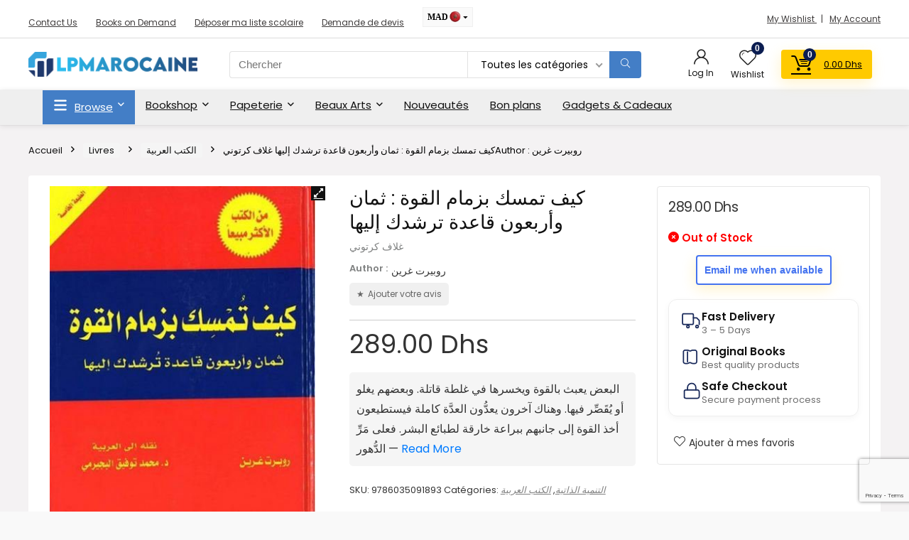

--- FILE ---
content_type: text/html; charset=UTF-8
request_url: https://www.lpmarocaine.com/product/%D9%83%D9%8A%D9%81-%D8%AA%D9%85%D8%B3%D9%83-%D8%A8%D8%B2%D9%85%D8%A7%D9%85-%D8%A7%D9%84%D9%82%D9%88%D8%A9-%D8%AB%D9%85%D8%A7%D9%86-%D9%88%D8%A3%D8%B1%D8%A8%D8%B9%D9%88%D9%86-%D9%82%D8%A7%D8%B9%D8%AF/
body_size: 330233
content:
<!DOCTYPE html>
<html lang="fr-FR">
<head>
<meta charset="UTF-8" />
<meta name="viewport" content="width=device-width, initial-scale=1.0" />
<!-- feeds & pingback -->
<link rel="profile" href="http://gmpg.org/xfn/11" />
<link rel="pingback" href="https://www.lpmarocaine.com/xmlrpc.php" />
<meta name='robots' content='index, follow, max-image-preview:large, max-snippet:-1, max-video-preview:-1' />
<!-- Jetpack Site Verification Tags -->
<meta name="google-site-verification" content="89hHeBjzRQFOSnpK756k2vdxctnr4lKgn3A3wzfNDw8" />
<script>window._wca = window._wca || [];</script>

	<!-- This site is optimized with the Yoast SEO plugin v26.7 - https://yoast.com/wordpress/plugins/seo/ -->
	<title>كيف تمسك بزمام القوة : ثمان وأربعون قاعدة ترشدك إليها - LPMarocaine</title>
	<link rel="canonical" href="https://www.lpmarocaine.com/product/كيف-تمسك-بزمام-القوة-ثمان-وأربعون-قاعد/" />
	<meta property="og:locale" content="fr_FR" />
	<meta property="og:type" content="article" />
	<meta property="og:title" content="كيف تمسك بزمام القوة : ثمان وأربعون قاعدة ترشدك إليها - LPMarocaine" />
	<meta property="og:description" content="البعض يعبث بالقوة ويخسرها في غلطة قاتلة. وبعضهم يغلو أو يُقَصِّر فيها. وهناك آخرون يعدُّون العدَّة كاملة فيستطيعون أخذ القوة إلى جانبهم ببراعة خارقة لطبائع البشر. فعلى مَرِّ الدُّهور تساءل العلماء والفلاسفة: ما هي الدروس التي ينبغي لنا أن نتعلمها من نجاح   " />
	<meta property="og:url" content="https://www.lpmarocaine.com/product/كيف-تمسك-بزمام-القوة-ثمان-وأربعون-قاعد/" />
	<meta property="og:site_name" content="LPMarocaine" />
	<meta property="article:publisher" content="https://www.facebook.com/lpmarocaine" />
	<meta property="article:modified_time" content="2024-06-03T13:15:04+00:00" />
	<meta property="og:image" content="https://www.lpmarocaine.com/wp-content/uploads/2021/02/5000367.jpg" />
	<meta property="og:image:width" content="381" />
	<meta property="og:image:height" content="550" />
	<meta property="og:image:type" content="image/jpeg" />
	<meta name="twitter:card" content="summary_large_image" />
	<meta name="twitter:site" content="@lpmarocaine" />
	<script type="application/ld+json" class="yoast-schema-graph">{"@context":"https://schema.org","@graph":[{"@type":["WebPage","ItemPage"],"@id":"https://www.lpmarocaine.com/product/%d9%83%d9%8a%d9%81-%d8%aa%d9%85%d8%b3%d9%83-%d8%a8%d8%b2%d9%85%d8%a7%d9%85-%d8%a7%d9%84%d9%82%d9%88%d8%a9-%d8%ab%d9%85%d8%a7%d9%86-%d9%88%d8%a3%d8%b1%d8%a8%d8%b9%d9%88%d9%86-%d9%82%d8%a7%d8%b9%d8%af/","url":"https://www.lpmarocaine.com/product/%d9%83%d9%8a%d9%81-%d8%aa%d9%85%d8%b3%d9%83-%d8%a8%d8%b2%d9%85%d8%a7%d9%85-%d8%a7%d9%84%d9%82%d9%88%d8%a9-%d8%ab%d9%85%d8%a7%d9%86-%d9%88%d8%a3%d8%b1%d8%a8%d8%b9%d9%88%d9%86-%d9%82%d8%a7%d8%b9%d8%af/","name":"كيف تمسك بزمام القوة : ثمان وأربعون قاعدة ترشدك إليها - LPMarocaine","isPartOf":{"@id":"https://www.lpmarocaine.com/#website"},"primaryImageOfPage":{"@id":"https://www.lpmarocaine.com/product/%d9%83%d9%8a%d9%81-%d8%aa%d9%85%d8%b3%d9%83-%d8%a8%d8%b2%d9%85%d8%a7%d9%85-%d8%a7%d9%84%d9%82%d9%88%d8%a9-%d8%ab%d9%85%d8%a7%d9%86-%d9%88%d8%a3%d8%b1%d8%a8%d8%b9%d9%88%d9%86-%d9%82%d8%a7%d8%b9%d8%af/#primaryimage"},"image":{"@id":"https://www.lpmarocaine.com/product/%d9%83%d9%8a%d9%81-%d8%aa%d9%85%d8%b3%d9%83-%d8%a8%d8%b2%d9%85%d8%a7%d9%85-%d8%a7%d9%84%d9%82%d9%88%d8%a9-%d8%ab%d9%85%d8%a7%d9%86-%d9%88%d8%a3%d8%b1%d8%a8%d8%b9%d9%88%d9%86-%d9%82%d8%a7%d8%b9%d8%af/#primaryimage"},"thumbnailUrl":"https://www.lpmarocaine.com/wp-content/uploads/2021/02/5000367.jpg","datePublished":"2021-02-06T13:37:00+00:00","dateModified":"2024-06-03T13:15:04+00:00","breadcrumb":{"@id":"https://www.lpmarocaine.com/product/%d9%83%d9%8a%d9%81-%d8%aa%d9%85%d8%b3%d9%83-%d8%a8%d8%b2%d9%85%d8%a7%d9%85-%d8%a7%d9%84%d9%82%d9%88%d8%a9-%d8%ab%d9%85%d8%a7%d9%86-%d9%88%d8%a3%d8%b1%d8%a8%d8%b9%d9%88%d9%86-%d9%82%d8%a7%d8%b9%d8%af/#breadcrumb"},"inLanguage":"fr-FR","potentialAction":[{"@type":"ReadAction","target":["https://www.lpmarocaine.com/product/%d9%83%d9%8a%d9%81-%d8%aa%d9%85%d8%b3%d9%83-%d8%a8%d8%b2%d9%85%d8%a7%d9%85-%d8%a7%d9%84%d9%82%d9%88%d8%a9-%d8%ab%d9%85%d8%a7%d9%86-%d9%88%d8%a3%d8%b1%d8%a8%d8%b9%d9%88%d9%86-%d9%82%d8%a7%d8%b9%d8%af/"]}]},{"@type":"ImageObject","inLanguage":"fr-FR","@id":"https://www.lpmarocaine.com/product/%d9%83%d9%8a%d9%81-%d8%aa%d9%85%d8%b3%d9%83-%d8%a8%d8%b2%d9%85%d8%a7%d9%85-%d8%a7%d9%84%d9%82%d9%88%d8%a9-%d8%ab%d9%85%d8%a7%d9%86-%d9%88%d8%a3%d8%b1%d8%a8%d8%b9%d9%88%d9%86-%d9%82%d8%a7%d8%b9%d8%af/#primaryimage","url":"https://www.lpmarocaine.com/wp-content/uploads/2021/02/5000367.jpg","contentUrl":"https://www.lpmarocaine.com/wp-content/uploads/2021/02/5000367.jpg","width":381,"height":550},{"@type":"BreadcrumbList","@id":"https://www.lpmarocaine.com/product/%d9%83%d9%8a%d9%81-%d8%aa%d9%85%d8%b3%d9%83-%d8%a8%d8%b2%d9%85%d8%a7%d9%85-%d8%a7%d9%84%d9%82%d9%88%d8%a9-%d8%ab%d9%85%d8%a7%d9%86-%d9%88%d8%a3%d8%b1%d8%a8%d8%b9%d9%88%d9%86-%d9%82%d8%a7%d8%b9%d8%af/#breadcrumb","itemListElement":[{"@type":"ListItem","position":1,"name":"Home","item":"https://www.lpmarocaine.com/"},{"@type":"ListItem","position":2,"name":"Bookshop","item":"https://www.lpmarocaine.com/bookshop/"},{"@type":"ListItem","position":3,"name":"Livres","item":"https://www.lpmarocaine.com/product-category/books/"},{"@type":"ListItem","position":4,"name":"الكتب العربية","item":"https://www.lpmarocaine.com/product-category/books/%d8%a7%d9%84%d9%83%d8%aa%d8%a8-%d8%a7%d9%84%d8%b9%d8%b1%d8%a8%d9%8a%d8%a9/"},{"@type":"ListItem","position":5,"name":"التنمية الذاتية","item":"https://www.lpmarocaine.com/product-category/books/%d8%a7%d9%84%d9%83%d8%aa%d8%a8-%d8%a7%d9%84%d8%b9%d8%b1%d8%a8%d9%8a%d8%a9/%d8%a7%d9%84%d8%aa%d9%86%d9%85%d9%8a%d8%a9-%d8%a7%d9%84%d8%b0%d8%a7%d8%aa%d9%8a%d8%a9/"},{"@type":"ListItem","position":6,"name":"كيف تمسك بزمام القوة : ثمان وأربعون قاعدة ترشدك إليها غلاف كرتونيAuthor : روبيرت غرين"}]},{"@type":"WebSite","@id":"https://www.lpmarocaine.com/#website","url":"https://www.lpmarocaine.com/","name":"LPMarocaine - Moroccan Bookstore, Librairie & Papeterie","description":"La Plateforme Marocaine - Librairie en ligne","publisher":{"@id":"https://www.lpmarocaine.com/#organization"},"alternateName":"LPMarocaine","potentialAction":[{"@type":"SearchAction","target":{"@type":"EntryPoint","urlTemplate":"https://www.lpmarocaine.com/?s={search_term_string}"},"query-input":{"@type":"PropertyValueSpecification","valueRequired":true,"valueName":"search_term_string"}}],"inLanguage":"fr-FR"},{"@type":"Organization","@id":"https://www.lpmarocaine.com/#organization","name":"LPMAROCAINE S.A.R.L","url":"https://www.lpmarocaine.com/","logo":{"@type":"ImageObject","inLanguage":"fr-FR","@id":"https://www.lpmarocaine.com/#/schema/logo/image/","url":"https://www.lpmarocaine.com/wp-content/uploads/2023/03/Logo-lpmarocaine-IG.jpg","contentUrl":"https://www.lpmarocaine.com/wp-content/uploads/2023/03/Logo-lpmarocaine-IG.jpg","width":800,"height":800,"caption":"LPMAROCAINE S.A.R.L"},"image":{"@id":"https://www.lpmarocaine.com/#/schema/logo/image/"},"sameAs":["https://www.facebook.com/lpmarocaine","https://x.com/lpmarocaine","https://www.instagram.com/lpmarocaine"]}]}</script>
	<!-- / Yoast SEO plugin. -->


<script type='application/javascript'  id='pys-version-script'>console.log('PixelYourSite Free version 11.1.5.2');</script>
<link rel='dns-prefetch' href='//omnisnippet1.com' />
<link rel='dns-prefetch' href='//stats.wp.com' />
<link rel='dns-prefetch' href='//secure.gravatar.com' />
<link rel='dns-prefetch' href='//use.fontawesome.com' />
<link rel='dns-prefetch' href='//fonts.googleapis.com' />
<link rel='dns-prefetch' href='//v0.wordpress.com' />
<link rel="alternate" type="application/rss+xml" title="LPMarocaine &raquo; Flux" href="https://www.lpmarocaine.com/feed/" />
<link rel="alternate" type="application/rss+xml" title="LPMarocaine &raquo; Flux des commentaires" href="https://www.lpmarocaine.com/comments/feed/" />
<link rel="alternate" type="application/rss+xml" title="LPMarocaine &raquo; كيف تمسك بزمام القوة : ثمان وأربعون قاعدة ترشدك إليها غلاف كرتونيAuthor :  روبيرت غرين Flux des commentaires" href="https://www.lpmarocaine.com/product/%d9%83%d9%8a%d9%81-%d8%aa%d9%85%d8%b3%d9%83-%d8%a8%d8%b2%d9%85%d8%a7%d9%85-%d8%a7%d9%84%d9%82%d9%88%d8%a9-%d8%ab%d9%85%d8%a7%d9%86-%d9%88%d8%a3%d8%b1%d8%a8%d8%b9%d9%88%d9%86-%d9%82%d8%a7%d8%b9%d8%af/feed/" />
<link rel="alternate" title="oEmbed (JSON)" type="application/json+oembed" href="https://www.lpmarocaine.com/wp-json/oembed/1.0/embed?url=https%3A%2F%2Fwww.lpmarocaine.com%2Fproduct%2F%25d9%2583%25d9%258a%25d9%2581-%25d8%25aa%25d9%2585%25d8%25b3%25d9%2583-%25d8%25a8%25d8%25b2%25d9%2585%25d8%25a7%25d9%2585-%25d8%25a7%25d9%2584%25d9%2582%25d9%2588%25d8%25a9-%25d8%25ab%25d9%2585%25d8%25a7%25d9%2586-%25d9%2588%25d8%25a3%25d8%25b1%25d8%25a8%25d8%25b9%25d9%2588%25d9%2586-%25d9%2582%25d8%25a7%25d8%25b9%25d8%25af%2F" />
<link rel="alternate" title="oEmbed (XML)" type="text/xml+oembed" href="https://www.lpmarocaine.com/wp-json/oembed/1.0/embed?url=https%3A%2F%2Fwww.lpmarocaine.com%2Fproduct%2F%25d9%2583%25d9%258a%25d9%2581-%25d8%25aa%25d9%2585%25d8%25b3%25d9%2583-%25d8%25a8%25d8%25b2%25d9%2585%25d8%25a7%25d9%2585-%25d8%25a7%25d9%2584%25d9%2582%25d9%2588%25d8%25a9-%25d8%25ab%25d9%2585%25d8%25a7%25d9%2586-%25d9%2588%25d8%25a3%25d8%25b1%25d8%25a8%25d8%25b9%25d9%2588%25d9%2586-%25d9%2582%25d8%25a7%25d8%25b9%25d8%25af%2F&#038;format=xml" />
		<style>
			.lazyload,
			.lazyloading {
				max-width: 100%;
			}
		</style>
		<style id='wp-img-auto-sizes-contain-inline-css' type='text/css'>
img:is([sizes=auto i],[sizes^="auto," i]){contain-intrinsic-size:3000px 1500px}
/*# sourceURL=wp-img-auto-sizes-contain-inline-css */
</style>
<link rel='stylesheet' id='dashicons-css' href='https://www.lpmarocaine.com/wp-includes/css/dashicons.min.css?ver=6.9' type='text/css' media='all' />
<link rel='stylesheet' id='thickbox-css' href='https://www.lpmarocaine.com/wp-includes/js/thickbox/thickbox.css?ver=6.9' type='text/css' media='all' />
<link rel='stylesheet' id='woosb-blocks-css' href='https://www.lpmarocaine.com/wp-content/plugins/woo-product-bundle/assets/css/blocks.css?ver=8.4.3' type='text/css' media='all' />
<link rel='stylesheet' id='omnisend-woocommerce-checkout-block-checkout-newsletter-subscription-block-css' href='https://www.lpmarocaine.com/wp-content/plugins/omnisend-connect/includes/blocks/build/omnisend-checkout-block.css?ver=0.1.1' type='text/css' media='all' />
<link rel='stylesheet' id='pisol-dtt-date-time-location-block-css' href='https://www.lpmarocaine.com/wp-content/plugins/pi-woocommerce-order-date-time-and-type/block/date-time-location/css/date-time-block.css?ver=3.0.49.77' type='text/css' media='all' />
<style id='pisol-dtt-date-time-location-block-inline-css' type='text/css'>

            .pi_delivery_type .woocommerce-input-wrapper label, .pi_delivery_type .woocommerce-input-wrapper .woocommerce-radio-wrapper label, .pi-dtt-type-label-container label{
                background-color:#cccccc;
                color:#000000;
            }

            .pi_delivery_type .input-radio:checked + label, 
            .pi_delivery_type .woocommerce-input-wrapper label.active_type,  .pi_delivery_type .woocommerce-input-wrapper .woocommerce-radio-wrapper input:checked + label, .pi-dtt-type-label-container input:checked + label{
                background-color:#000000;
                color:#ffffff;
            }
        
            .pisol-date-time-approx-message{
                background-color:#cccccc;
                color:#000000;
            }
        
/*# sourceURL=pisol-dtt-date-time-location-block-inline-css */
</style>
<link rel='stylesheet' id='xoo-aff-style-css' href='https://www.lpmarocaine.com/wp-content/plugins/waitlist-woocommerce/xoo-form-fields-fw/assets/css/xoo-aff-style.css?ver=2.0.6' type='text/css' media='all' />
<style id='xoo-aff-style-inline-css' type='text/css'>

.xoo-aff-input-group .xoo-aff-input-icon{
	background-color:  #eee;
	color:  #555;
	max-width: 40px;
	min-width: 40px;
	border-color:  #ccc;
	border-width: 1px;
	font-size: 14px;
}
.xoo-aff-group{
	margin-bottom: 30px;
}

.xoo-aff-group input[type="text"], .xoo-aff-group input[type="password"], .xoo-aff-group input[type="email"], .xoo-aff-group input[type="number"], .xoo-aff-group select, .xoo-aff-group select + .select2, .xoo-aff-group input[type="tel"], .xoo-aff-group input[type="file"]{
	background-color: #fff;
	color: #777;
	border-width: 1px;
	border-color: #cccccc;
	height: 50px;
}


.xoo-aff-group input[type="file"]{
	line-height: calc(50px - 13px);
}



.xoo-aff-group input[type="text"]::placeholder, .xoo-aff-group input[type="password"]::placeholder, .xoo-aff-group input[type="email"]::placeholder, .xoo-aff-group input[type="number"]::placeholder, .xoo-aff-group select::placeholder, .xoo-aff-group input[type="tel"]::placeholder, .xoo-aff-group .select2-selection__rendered, .xoo-aff-group .select2-container--default .select2-selection--single .select2-selection__rendered, .xoo-aff-group input[type="file"]::placeholder, .xoo-aff-group input::file-selector-button{
	color: #777;
}

.xoo-aff-group input[type="text"]:focus, .xoo-aff-group input[type="password"]:focus, .xoo-aff-group input[type="email"]:focus, .xoo-aff-group input[type="number"]:focus, .xoo-aff-group select:focus, .xoo-aff-group select + .select2:focus, .xoo-aff-group input[type="tel"]:focus, .xoo-aff-group input[type="file"]:focus{
	background-color: #ededed;
	color: #000;
}

[placeholder]:focus::-webkit-input-placeholder{
	color: #000!important;
}


.xoo-aff-input-icon + input[type="text"], .xoo-aff-input-icon + input[type="password"], .xoo-aff-input-icon + input[type="email"], .xoo-aff-input-icon + input[type="number"], .xoo-aff-input-icon + select, .xoo-aff-input-icon + select + .select2,  .xoo-aff-input-icon + input[type="tel"], .xoo-aff-input-icon + input[type="file"]{
	border-bottom-left-radius: 0;
	border-top-left-radius: 0;
}


/*# sourceURL=xoo-aff-style-inline-css */
</style>
<link rel='stylesheet' id='xoo-aff-font-awesome5-css' href='https://www.lpmarocaine.com/wp-content/plugins/waitlist-woocommerce/xoo-form-fields-fw/lib/fontawesome5/css/all.min.css?ver=6.9' type='text/css' media='all' />
<style id='wp-emoji-styles-inline-css' type='text/css'>

	img.wp-smiley, img.emoji {
		display: inline !important;
		border: none !important;
		box-shadow: none !important;
		height: 1em !important;
		width: 1em !important;
		margin: 0 0.07em !important;
		vertical-align: -0.1em !important;
		background: none !important;
		padding: 0 !important;
	}
/*# sourceURL=wp-emoji-styles-inline-css */
</style>
<link rel='stylesheet' id='wp-block-library-css' href='https://www.lpmarocaine.com/wp-includes/css/dist/block-library/style.min.css?ver=6.9' type='text/css' media='all' />
<style id='woo-product-table-product-table-style-inline-css' type='text/css'>
.wp-block-woo-product-table-product-table .wpt-block-notable-placeholder{background-color:#f0f0f0;border:1px dashed #ccc;color:#666;font-size:16px;padding:20px;text-align:center}

/*# sourceURL=https://www.lpmarocaine.com/wp-content/plugins/woo-product-table/build/ptoduct-table/style-index.css */
</style>
<style id='woo-product-table-tab-product-table-style-inline-css' type='text/css'>
.wpt-block-front-tab .tab-buttons{display:flex;flex-wrap:wrap;gap:5px;list-style:none;margin:0;padding:0}.wpt-block-front-tab .tab-button{background:#f1f1f1;border:1px solid #ccc;border-bottom:none;border-radius:5px 5px 0 0;cursor:pointer;list-style:none;margin-right:0;padding:10px 20px;transition:background .3s,color .3s}.wpt-block-front-tab .tab-button.active-tab{background:#fff;border-bottom:2px solid #fff;color:#333;font-weight:700;padding:9px 19px}.wpt-block-front-tab .tab-content{background:#fff;border:1px solid #ccc;border-radius:0 5px 5px 5px;display:none;padding:20px}.wpt-block-front-tab .tab-content.active-tab{display:block}.wpt-block-front-tab .tab-contents{margin-bottom:30px}.wpt-block-front-tab .tab-inside-post-content,.wpt-block-front-tab .tab-inside-pre-content{font-size:20px}

/*# sourceURL=https://www.lpmarocaine.com/wp-content/plugins/woo-product-table/build/tab-product-table/style-index.css */
</style>
<link rel='stylesheet' id='mediaelement-css' href='https://www.lpmarocaine.com/wp-includes/js/mediaelement/mediaelementplayer-legacy.min.css?ver=4.2.17' type='text/css' media='all' />
<link rel='stylesheet' id='wp-mediaelement-css' href='https://www.lpmarocaine.com/wp-includes/js/mediaelement/wp-mediaelement.min.css?ver=6.9' type='text/css' media='all' />
<style id='jetpack-sharing-buttons-style-inline-css' type='text/css'>
.jetpack-sharing-buttons__services-list{display:flex;flex-direction:row;flex-wrap:wrap;gap:0;list-style-type:none;margin:5px;padding:0}.jetpack-sharing-buttons__services-list.has-small-icon-size{font-size:12px}.jetpack-sharing-buttons__services-list.has-normal-icon-size{font-size:16px}.jetpack-sharing-buttons__services-list.has-large-icon-size{font-size:24px}.jetpack-sharing-buttons__services-list.has-huge-icon-size{font-size:36px}@media print{.jetpack-sharing-buttons__services-list{display:none!important}}.editor-styles-wrapper .wp-block-jetpack-sharing-buttons{gap:0;padding-inline-start:0}ul.jetpack-sharing-buttons__services-list.has-background{padding:1.25em 2.375em}
/*# sourceURL=https://www.lpmarocaine.com/wp-content/plugins/jetpack/_inc/blocks/sharing-buttons/view.css */
</style>
<style id='font-awesome-svg-styles-default-inline-css' type='text/css'>
.svg-inline--fa {
  display: inline-block;
  height: 1em;
  overflow: visible;
  vertical-align: -.125em;
}
/*# sourceURL=font-awesome-svg-styles-default-inline-css */
</style>
<link rel='stylesheet' id='font-awesome-svg-styles-css' href='https://www.lpmarocaine.com/wp-content/uploads/font-awesome/v6.3.0/css/svg-with-js.css' type='text/css' media='all' />
<style id='font-awesome-svg-styles-inline-css' type='text/css'>
   .wp-block-font-awesome-icon svg::before,
   .wp-rich-text-font-awesome-icon svg::before {content: unset;}
/*# sourceURL=font-awesome-svg-styles-inline-css */
</style>
<style id='global-styles-inline-css' type='text/css'>
:root{--wp--preset--aspect-ratio--square: 1;--wp--preset--aspect-ratio--4-3: 4/3;--wp--preset--aspect-ratio--3-4: 3/4;--wp--preset--aspect-ratio--3-2: 3/2;--wp--preset--aspect-ratio--2-3: 2/3;--wp--preset--aspect-ratio--16-9: 16/9;--wp--preset--aspect-ratio--9-16: 9/16;--wp--preset--color--black: #000000;--wp--preset--color--cyan-bluish-gray: #abb8c3;--wp--preset--color--white: #ffffff;--wp--preset--color--pale-pink: #f78da7;--wp--preset--color--vivid-red: #cf2e2e;--wp--preset--color--luminous-vivid-orange: #ff6900;--wp--preset--color--luminous-vivid-amber: #fcb900;--wp--preset--color--light-green-cyan: #7bdcb5;--wp--preset--color--vivid-green-cyan: #00d084;--wp--preset--color--pale-cyan-blue: #8ed1fc;--wp--preset--color--vivid-cyan-blue: #0693e3;--wp--preset--color--vivid-purple: #9b51e0;--wp--preset--color--main: var(--rehub-main-color);--wp--preset--color--secondary: var(--rehub-sec-color);--wp--preset--color--buttonmain: var(--rehub-main-btn-bg);--wp--preset--color--cyan-grey: #abb8c3;--wp--preset--color--orange-light: #fcb900;--wp--preset--color--red: #cf2e2e;--wp--preset--color--red-bright: #f04057;--wp--preset--color--vivid-green: #00d084;--wp--preset--color--orange: #ff6900;--wp--preset--color--blue: #0693e3;--wp--preset--gradient--vivid-cyan-blue-to-vivid-purple: linear-gradient(135deg,rgb(6,147,227) 0%,rgb(155,81,224) 100%);--wp--preset--gradient--light-green-cyan-to-vivid-green-cyan: linear-gradient(135deg,rgb(122,220,180) 0%,rgb(0,208,130) 100%);--wp--preset--gradient--luminous-vivid-amber-to-luminous-vivid-orange: linear-gradient(135deg,rgb(252,185,0) 0%,rgb(255,105,0) 100%);--wp--preset--gradient--luminous-vivid-orange-to-vivid-red: linear-gradient(135deg,rgb(255,105,0) 0%,rgb(207,46,46) 100%);--wp--preset--gradient--very-light-gray-to-cyan-bluish-gray: linear-gradient(135deg,rgb(238,238,238) 0%,rgb(169,184,195) 100%);--wp--preset--gradient--cool-to-warm-spectrum: linear-gradient(135deg,rgb(74,234,220) 0%,rgb(151,120,209) 20%,rgb(207,42,186) 40%,rgb(238,44,130) 60%,rgb(251,105,98) 80%,rgb(254,248,76) 100%);--wp--preset--gradient--blush-light-purple: linear-gradient(135deg,rgb(255,206,236) 0%,rgb(152,150,240) 100%);--wp--preset--gradient--blush-bordeaux: linear-gradient(135deg,rgb(254,205,165) 0%,rgb(254,45,45) 50%,rgb(107,0,62) 100%);--wp--preset--gradient--luminous-dusk: linear-gradient(135deg,rgb(255,203,112) 0%,rgb(199,81,192) 50%,rgb(65,88,208) 100%);--wp--preset--gradient--pale-ocean: linear-gradient(135deg,rgb(255,245,203) 0%,rgb(182,227,212) 50%,rgb(51,167,181) 100%);--wp--preset--gradient--electric-grass: linear-gradient(135deg,rgb(202,248,128) 0%,rgb(113,206,126) 100%);--wp--preset--gradient--midnight: linear-gradient(135deg,rgb(2,3,129) 0%,rgb(40,116,252) 100%);--wp--preset--font-size--small: 13px;--wp--preset--font-size--medium: 20px;--wp--preset--font-size--large: 36px;--wp--preset--font-size--x-large: 42px;--wp--preset--font-family--system-font: -apple-system,BlinkMacSystemFont,"Segoe UI",Roboto,Oxygen-Sans,Ubuntu,Cantarell,"Helvetica Neue",sans-serif;--wp--preset--font-family--rh-nav-font: var(--rehub-nav-font,-apple-system,BlinkMacSystemFont,"Segoe UI",Roboto,Oxygen-Sans,Ubuntu,Cantarell,"Helvetica Neue",sans-serif);--wp--preset--font-family--rh-head-font: var(--rehub-head-font,-apple-system,BlinkMacSystemFont,"Segoe UI",Roboto,Oxygen-Sans,Ubuntu,Cantarell,"Helvetica Neue",sans-serif);--wp--preset--font-family--rh-btn-font: var(--rehub-btn-font,-apple-system,BlinkMacSystemFont,"Segoe UI",Roboto,Oxygen-Sans,Ubuntu,Cantarell,"Helvetica Neue",sans-serif);--wp--preset--font-family--rh-body-font: var(--rehub-body-font,-apple-system,BlinkMacSystemFont,"Segoe UI",Roboto,Oxygen-Sans,Ubuntu,Cantarell,"Helvetica Neue",sans-serif);--wp--preset--spacing--20: 0.44rem;--wp--preset--spacing--30: 0.67rem;--wp--preset--spacing--40: 1rem;--wp--preset--spacing--50: 1.5rem;--wp--preset--spacing--60: 2.25rem;--wp--preset--spacing--70: 3.38rem;--wp--preset--spacing--80: 5.06rem;--wp--preset--shadow--natural: 6px 6px 9px rgba(0, 0, 0, 0.2);--wp--preset--shadow--deep: 12px 12px 50px rgba(0, 0, 0, 0.4);--wp--preset--shadow--sharp: 6px 6px 0px rgba(0, 0, 0, 0.2);--wp--preset--shadow--outlined: 6px 6px 0px -3px rgb(255, 255, 255), 6px 6px rgb(0, 0, 0);--wp--preset--shadow--crisp: 6px 6px 0px rgb(0, 0, 0);}:root { --wp--style--global--content-size: 760px;--wp--style--global--wide-size: 1200px; }:where(body) { margin: 0; }.wp-site-blocks > .alignleft { float: left; margin-right: 2em; }.wp-site-blocks > .alignright { float: right; margin-left: 2em; }.wp-site-blocks > .aligncenter { justify-content: center; margin-left: auto; margin-right: auto; }:where(.is-layout-flex){gap: 0.5em;}:where(.is-layout-grid){gap: 0.5em;}.is-layout-flow > .alignleft{float: left;margin-inline-start: 0;margin-inline-end: 2em;}.is-layout-flow > .alignright{float: right;margin-inline-start: 2em;margin-inline-end: 0;}.is-layout-flow > .aligncenter{margin-left: auto !important;margin-right: auto !important;}.is-layout-constrained > .alignleft{float: left;margin-inline-start: 0;margin-inline-end: 2em;}.is-layout-constrained > .alignright{float: right;margin-inline-start: 2em;margin-inline-end: 0;}.is-layout-constrained > .aligncenter{margin-left: auto !important;margin-right: auto !important;}.is-layout-constrained > :where(:not(.alignleft):not(.alignright):not(.alignfull)){max-width: var(--wp--style--global--content-size);margin-left: auto !important;margin-right: auto !important;}.is-layout-constrained > .alignwide{max-width: var(--wp--style--global--wide-size);}body .is-layout-flex{display: flex;}.is-layout-flex{flex-wrap: wrap;align-items: center;}.is-layout-flex > :is(*, div){margin: 0;}body .is-layout-grid{display: grid;}.is-layout-grid > :is(*, div){margin: 0;}body{padding-top: 0px;padding-right: 0px;padding-bottom: 0px;padding-left: 0px;}a:where(:not(.wp-element-button)){text-decoration: none;}h1{font-size: 29px;line-height: 34px;margin-top: 10px;margin-bottom: 31px;}h2{font-size: 25px;line-height: 31px;margin-top: 10px;margin-bottom: 31px;}h3{font-size: 20px;line-height: 28px;margin-top: 10px;margin-bottom: 25px;}h4{font-size: 18px;line-height: 24px;margin-top: 10px;margin-bottom: 18px;}h5{font-size: 16px;line-height: 20px;margin-top: 10px;margin-bottom: 15px;}h6{font-size: 14px;line-height: 20px;margin-top: 0px;margin-bottom: 10px;}:root :where(.wp-element-button, .wp-block-button__link){background-color: #32373c;border-width: 0;color: #fff;font-family: inherit;font-size: inherit;font-style: inherit;font-weight: inherit;letter-spacing: inherit;line-height: inherit;padding-top: calc(0.667em + 2px);padding-right: calc(1.333em + 2px);padding-bottom: calc(0.667em + 2px);padding-left: calc(1.333em + 2px);text-decoration: none;text-transform: inherit;}.has-black-color{color: var(--wp--preset--color--black) !important;}.has-cyan-bluish-gray-color{color: var(--wp--preset--color--cyan-bluish-gray) !important;}.has-white-color{color: var(--wp--preset--color--white) !important;}.has-pale-pink-color{color: var(--wp--preset--color--pale-pink) !important;}.has-vivid-red-color{color: var(--wp--preset--color--vivid-red) !important;}.has-luminous-vivid-orange-color{color: var(--wp--preset--color--luminous-vivid-orange) !important;}.has-luminous-vivid-amber-color{color: var(--wp--preset--color--luminous-vivid-amber) !important;}.has-light-green-cyan-color{color: var(--wp--preset--color--light-green-cyan) !important;}.has-vivid-green-cyan-color{color: var(--wp--preset--color--vivid-green-cyan) !important;}.has-pale-cyan-blue-color{color: var(--wp--preset--color--pale-cyan-blue) !important;}.has-vivid-cyan-blue-color{color: var(--wp--preset--color--vivid-cyan-blue) !important;}.has-vivid-purple-color{color: var(--wp--preset--color--vivid-purple) !important;}.has-main-color{color: var(--wp--preset--color--main) !important;}.has-secondary-color{color: var(--wp--preset--color--secondary) !important;}.has-buttonmain-color{color: var(--wp--preset--color--buttonmain) !important;}.has-cyan-grey-color{color: var(--wp--preset--color--cyan-grey) !important;}.has-orange-light-color{color: var(--wp--preset--color--orange-light) !important;}.has-red-color{color: var(--wp--preset--color--red) !important;}.has-red-bright-color{color: var(--wp--preset--color--red-bright) !important;}.has-vivid-green-color{color: var(--wp--preset--color--vivid-green) !important;}.has-orange-color{color: var(--wp--preset--color--orange) !important;}.has-blue-color{color: var(--wp--preset--color--blue) !important;}.has-black-background-color{background-color: var(--wp--preset--color--black) !important;}.has-cyan-bluish-gray-background-color{background-color: var(--wp--preset--color--cyan-bluish-gray) !important;}.has-white-background-color{background-color: var(--wp--preset--color--white) !important;}.has-pale-pink-background-color{background-color: var(--wp--preset--color--pale-pink) !important;}.has-vivid-red-background-color{background-color: var(--wp--preset--color--vivid-red) !important;}.has-luminous-vivid-orange-background-color{background-color: var(--wp--preset--color--luminous-vivid-orange) !important;}.has-luminous-vivid-amber-background-color{background-color: var(--wp--preset--color--luminous-vivid-amber) !important;}.has-light-green-cyan-background-color{background-color: var(--wp--preset--color--light-green-cyan) !important;}.has-vivid-green-cyan-background-color{background-color: var(--wp--preset--color--vivid-green-cyan) !important;}.has-pale-cyan-blue-background-color{background-color: var(--wp--preset--color--pale-cyan-blue) !important;}.has-vivid-cyan-blue-background-color{background-color: var(--wp--preset--color--vivid-cyan-blue) !important;}.has-vivid-purple-background-color{background-color: var(--wp--preset--color--vivid-purple) !important;}.has-main-background-color{background-color: var(--wp--preset--color--main) !important;}.has-secondary-background-color{background-color: var(--wp--preset--color--secondary) !important;}.has-buttonmain-background-color{background-color: var(--wp--preset--color--buttonmain) !important;}.has-cyan-grey-background-color{background-color: var(--wp--preset--color--cyan-grey) !important;}.has-orange-light-background-color{background-color: var(--wp--preset--color--orange-light) !important;}.has-red-background-color{background-color: var(--wp--preset--color--red) !important;}.has-red-bright-background-color{background-color: var(--wp--preset--color--red-bright) !important;}.has-vivid-green-background-color{background-color: var(--wp--preset--color--vivid-green) !important;}.has-orange-background-color{background-color: var(--wp--preset--color--orange) !important;}.has-blue-background-color{background-color: var(--wp--preset--color--blue) !important;}.has-black-border-color{border-color: var(--wp--preset--color--black) !important;}.has-cyan-bluish-gray-border-color{border-color: var(--wp--preset--color--cyan-bluish-gray) !important;}.has-white-border-color{border-color: var(--wp--preset--color--white) !important;}.has-pale-pink-border-color{border-color: var(--wp--preset--color--pale-pink) !important;}.has-vivid-red-border-color{border-color: var(--wp--preset--color--vivid-red) !important;}.has-luminous-vivid-orange-border-color{border-color: var(--wp--preset--color--luminous-vivid-orange) !important;}.has-luminous-vivid-amber-border-color{border-color: var(--wp--preset--color--luminous-vivid-amber) !important;}.has-light-green-cyan-border-color{border-color: var(--wp--preset--color--light-green-cyan) !important;}.has-vivid-green-cyan-border-color{border-color: var(--wp--preset--color--vivid-green-cyan) !important;}.has-pale-cyan-blue-border-color{border-color: var(--wp--preset--color--pale-cyan-blue) !important;}.has-vivid-cyan-blue-border-color{border-color: var(--wp--preset--color--vivid-cyan-blue) !important;}.has-vivid-purple-border-color{border-color: var(--wp--preset--color--vivid-purple) !important;}.has-main-border-color{border-color: var(--wp--preset--color--main) !important;}.has-secondary-border-color{border-color: var(--wp--preset--color--secondary) !important;}.has-buttonmain-border-color{border-color: var(--wp--preset--color--buttonmain) !important;}.has-cyan-grey-border-color{border-color: var(--wp--preset--color--cyan-grey) !important;}.has-orange-light-border-color{border-color: var(--wp--preset--color--orange-light) !important;}.has-red-border-color{border-color: var(--wp--preset--color--red) !important;}.has-red-bright-border-color{border-color: var(--wp--preset--color--red-bright) !important;}.has-vivid-green-border-color{border-color: var(--wp--preset--color--vivid-green) !important;}.has-orange-border-color{border-color: var(--wp--preset--color--orange) !important;}.has-blue-border-color{border-color: var(--wp--preset--color--blue) !important;}.has-vivid-cyan-blue-to-vivid-purple-gradient-background{background: var(--wp--preset--gradient--vivid-cyan-blue-to-vivid-purple) !important;}.has-light-green-cyan-to-vivid-green-cyan-gradient-background{background: var(--wp--preset--gradient--light-green-cyan-to-vivid-green-cyan) !important;}.has-luminous-vivid-amber-to-luminous-vivid-orange-gradient-background{background: var(--wp--preset--gradient--luminous-vivid-amber-to-luminous-vivid-orange) !important;}.has-luminous-vivid-orange-to-vivid-red-gradient-background{background: var(--wp--preset--gradient--luminous-vivid-orange-to-vivid-red) !important;}.has-very-light-gray-to-cyan-bluish-gray-gradient-background{background: var(--wp--preset--gradient--very-light-gray-to-cyan-bluish-gray) !important;}.has-cool-to-warm-spectrum-gradient-background{background: var(--wp--preset--gradient--cool-to-warm-spectrum) !important;}.has-blush-light-purple-gradient-background{background: var(--wp--preset--gradient--blush-light-purple) !important;}.has-blush-bordeaux-gradient-background{background: var(--wp--preset--gradient--blush-bordeaux) !important;}.has-luminous-dusk-gradient-background{background: var(--wp--preset--gradient--luminous-dusk) !important;}.has-pale-ocean-gradient-background{background: var(--wp--preset--gradient--pale-ocean) !important;}.has-electric-grass-gradient-background{background: var(--wp--preset--gradient--electric-grass) !important;}.has-midnight-gradient-background{background: var(--wp--preset--gradient--midnight) !important;}.has-small-font-size{font-size: var(--wp--preset--font-size--small) !important;}.has-medium-font-size{font-size: var(--wp--preset--font-size--medium) !important;}.has-large-font-size{font-size: var(--wp--preset--font-size--large) !important;}.has-x-large-font-size{font-size: var(--wp--preset--font-size--x-large) !important;}.has-system-font-font-family{font-family: var(--wp--preset--font-family--system-font) !important;}.has-rh-nav-font-font-family{font-family: var(--wp--preset--font-family--rh-nav-font) !important;}.has-rh-head-font-font-family{font-family: var(--wp--preset--font-family--rh-head-font) !important;}.has-rh-btn-font-font-family{font-family: var(--wp--preset--font-family--rh-btn-font) !important;}.has-rh-body-font-font-family{font-family: var(--wp--preset--font-family--rh-body-font) !important;}
:where(.wp-block-post-template.is-layout-flex){gap: 1.25em;}:where(.wp-block-post-template.is-layout-grid){gap: 1.25em;}
:where(.wp-block-term-template.is-layout-flex){gap: 1.25em;}:where(.wp-block-term-template.is-layout-grid){gap: 1.25em;}
:where(.wp-block-columns.is-layout-flex){gap: 2em;}:where(.wp-block-columns.is-layout-grid){gap: 2em;}
:root :where(.wp-block-pullquote){font-size: 1.5em;line-height: 1.6;}
:root :where(.wp-block-post-title){margin-top: 4px;margin-right: 0;margin-bottom: 15px;margin-left: 0;}
:root :where(.wp-block-image){margin-top: 0px;margin-bottom: 31px;}
:root :where(.wp-block-media-text){margin-top: 0px;margin-bottom: 31px;}
:root :where(.wp-block-post-content){font-size: 16px;line-height: 28px;}
/*# sourceURL=global-styles-inline-css */
</style>
<link rel='stylesheet' id='extended-flat-rate-shipping-woocommerce-css' href='https://www.lpmarocaine.com/wp-content/plugins/advanced-free-flat-shipping-woocommerce/public/css/extended-flat-rate-shipping-woocommerce-public.css?ver=1.6.4.96' type='text/css' media='all' />
<link rel='stylesheet' id='contact-form-7-css' href='https://www.lpmarocaine.com/wp-content/plugins/contact-form-7/includes/css/styles.css?ver=6.1.4' type='text/css' media='all' />
<link rel='stylesheet' id='disable-payment-method-for-woocommerce-css' href='https://www.lpmarocaine.com/wp-content/plugins/disable-payment-method-for-woocommerce/public/css/style.css?ver=6.9' type='text/css' media='all' />
<link rel='stylesheet' id='menu-image-css' href='https://www.lpmarocaine.com/wp-content/plugins/menu-image/includes/css/menu-image.css?ver=3.13' type='text/css' media='all' />
<link rel='stylesheet' id='product_category_dropdowns-css' href='https://www.lpmarocaine.com/wp-content/plugins/product-category-dropdowns/view/frontend/web/main.css?ver=6.9' type='text/css' media='all' />
<link rel='stylesheet' id='Poppins-css' href='//fonts.googleapis.com/css?family=Poppins%3A600%2C400&#038;subset=latin&#038;ver=6.9' type='text/css' media='all' />
<link rel='stylesheet' id='photoswipe-css' href='https://www.lpmarocaine.com/wp-content/plugins/woocommerce/assets/css/photoswipe/photoswipe.min.css?ver=10.4.3' type='text/css' media='all' />
<link rel='stylesheet' id='photoswipe-default-skin-css' href='https://www.lpmarocaine.com/wp-content/plugins/woocommerce/assets/css/photoswipe/default-skin/default-skin.min.css?ver=10.4.3' type='text/css' media='all' />
<style id='woocommerce-inline-inline-css' type='text/css'>
.woocommerce form .form-row .required { visibility: visible; }
/*# sourceURL=woocommerce-inline-inline-css */
</style>
<link rel='stylesheet' id='wt-woocommerce-related-products-css' href='https://www.lpmarocaine.com/wp-content/plugins/wt-woocommerce-related-products/public/css/custom-related-products-public.css?ver=1.7.6' type='text/css' media='all' />
<link rel='stylesheet' id='carousel-css-css' href='https://www.lpmarocaine.com/wp-content/plugins/wt-woocommerce-related-products/public/css/owl.carousel.min.css?ver=1.7.6' type='text/css' media='all' />
<link rel='stylesheet' id='carousel-theme-css-css' href='https://www.lpmarocaine.com/wp-content/plugins/wt-woocommerce-related-products/public/css/owl.theme.default.min.css?ver=1.7.6' type='text/css' media='all' />
<link rel='stylesheet' id='xoo-wl-style-css' href='https://www.lpmarocaine.com/wp-content/plugins/waitlist-woocommerce/assets/css/xoo-wl-style.css?ver=2.8.4' type='text/css' media='all' />
<style id='xoo-wl-style-inline-css' type='text/css'>

			button.xoo-wl-action-btn{
				background-color: #bcbcbc;
				color: #3f3f3f;
				padding: 10px;
			}
			button.xoo-wl-submit-btn{
				max-width: 300px;
			}
			button.xoo-wl-open-form-btn{
				max-width: 300px;
			}
			.xoo-wl-inmodal{
				max-width: 500px;
				max-height: 350px;
			}
		
			.xoo-wl-sidebar{
				background-image: url(https://www.lpmarocaine.com/wp-content/plugins/waitlist-woocommerce/assets/images/popup-sidebar.jpg);
				min-width: 25%;
			}
				.xoo-wl-modal:before {
				    content: '';
				    display: inline-block;
				    height: 100%;
				    vertical-align: middle;
				    margin-right: -0.25em;
				}
			
/*# sourceURL=xoo-wl-style-inline-css */
</style>
<link rel='stylesheet' id='xoo-wl-fonts-css' href='https://www.lpmarocaine.com/wp-content/plugins/waitlist-woocommerce/assets/css/xoo-wl-fonts.css?ver=2.8.4' type='text/css' media='all' />
<link rel='stylesheet' id='omw_style-css' href='https://www.lpmarocaine.com/wp-content/plugins/woo-order-on-whatsapp//assets/css/style.min.css?ver=2.4.2' type='text/css' media='all' />
<link rel='stylesheet' id='hint-css' href='https://www.lpmarocaine.com/wp-content/plugins/wpc-linked-variation/assets/libs/hint/hint.css?ver=6.9' type='text/css' media='all' />
<link rel='stylesheet' id='wpclv-frontend-css' href='https://www.lpmarocaine.com/wp-content/plugins/wpc-linked-variation/assets/css/frontend.css?ver=4.3.8' type='text/css' media='all' />
<link rel='stylesheet' id='woosb-frontend-css' href='https://www.lpmarocaine.com/wp-content/plugins/woo-product-bundle/assets/css/frontend.css?ver=8.4.3' type='text/css' media='all' />
<link rel='stylesheet' id='parent-style-css' href='https://www.lpmarocaine.com/wp-content/themes/rehub-theme/style.css?ver=6.9' type='text/css' media='all' />
<link rel='stylesheet' id='rhstyle-css' href='https://www.lpmarocaine.com/wp-content/themes/rehub-blankchild/style.css?ver=19.9.9.1' type='text/css' media='all' />
<link rel='stylesheet' id='rehubicons-css' href='https://www.lpmarocaine.com/wp-content/themes/rehub-theme/iconstyle.css?ver=19.9.9.1' type='text/css' media='all' />
<link rel='stylesheet' id='rhelementor-css' href='https://www.lpmarocaine.com/wp-content/themes/rehub-theme/css/elementor.css?ver=1.0' type='text/css' media='all' />
<link rel='stylesheet' id='rehub-woocommerce-css' href='https://www.lpmarocaine.com/wp-content/themes/rehub-theme/css/woocommerce.css?ver=19.9.9.1' type='text/css' media='all' />
<link rel='stylesheet' id='rhslidingpanel-css' href='https://www.lpmarocaine.com/wp-content/themes/rehub-theme/css/slidingpanel.css?ver=1.0' type='text/css' media='all' />
<link rel='stylesheet' id='rhquantity-css' href='https://www.lpmarocaine.com/wp-content/themes/rehub-theme/css/quantity.css?ver=1.5' type='text/css' media='all' />
<link rel='stylesheet' id='rhwoosingle-css' href='https://www.lpmarocaine.com/wp-content/themes/rehub-theme/css/woosingle.css?ver=19.9.9.1' type='text/css' media='all' />
<link rel='stylesheet' id='wpt-fontello-css' href='https://www.lpmarocaine.com/wp-content/plugins/woo-product-table/assets/fontello/css/wptfontelo.css?ver=5.1.1.0' type='text/css' media='all' />
<link rel='stylesheet' id='animate-css' href='https://www.lpmarocaine.com/wp-content/plugins/woo-product-table/assets/fontello/css/animation.css?ver=5.1.1.0' type='text/css' media='all' />
<link rel='stylesheet' id='wpt-universal-css' href='https://www.lpmarocaine.com/wp-content/plugins/woo-product-table/assets/css/universal.css?ver=5.1.1.0' type='text/css' media='all' />
<link rel='stylesheet' id='select2-css' href='https://www.lpmarocaine.com/wp-content/plugins/woocommerce/assets/css/select2.css?ver=10.4.3' type='text/css' media='all' />
<script type="text/template" id="tmpl-variation-template">
	<div class="woocommerce-variation-description">{{{ data.variation.variation_description }}}</div>
	<div class="woocommerce-variation-price">{{{ data.variation.price_html }}}</div>
	<div class="woocommerce-variation-availability">{{{ data.variation.availability_html }}}</div>
</script>
<script type="text/template" id="tmpl-unavailable-variation-template">
	<p role="alert">Désolé, ce produit n&rsquo;est pas disponible. Veuillez choisir une combinaison différente.</p>
</script>
<script type="text/javascript" id="jquery-core-js-extra">
/* <![CDATA[ */
var pysFacebookRest = {"restApiUrl":"https://www.lpmarocaine.com/wp-json/pys-facebook/v1/event","debug":""};
//# sourceURL=jquery-core-js-extra
/* ]]> */
</script>
<script type="text/javascript" src="https://www.lpmarocaine.com/wp-includes/js/jquery/jquery.min.js?ver=3.7.1" id="jquery-core-js"></script>
<script type="text/javascript" src="https://www.lpmarocaine.com/wp-includes/js/jquery/jquery-migrate.min.js?ver=3.4.1" id="jquery-migrate-js"></script>
<script type="text/javascript" id="xoo-aff-js-js-extra">
/* <![CDATA[ */
var xoo_aff_localize = {"adminurl":"https://www.lpmarocaine.com/wp-admin/admin-ajax.php","password_strength":{"min_password_strength":3,"i18n_password_error":"Please enter a stronger password.","i18n_password_hint":"Conseil\u00a0: Le mot de passe devrait contenir au moins douze caract\u00e8res. Pour le rendre plus s\u00fbr, utilisez des lettres en majuscules et minuscules, des nombres, et des symboles tels que ! &quot; ? $ % ^ &amp; )."}};
//# sourceURL=xoo-aff-js-js-extra
/* ]]> */
</script>
<script type="text/javascript" src="https://www.lpmarocaine.com/wp-content/plugins/waitlist-woocommerce/xoo-form-fields-fw/assets/js/xoo-aff-js.js?ver=2.0.6" id="xoo-aff-js-js" defer="defer" data-wp-strategy="defer"></script>
<script type="text/javascript" src="https://www.lpmarocaine.com/wp-content/plugins/advanced-free-flat-shipping-woocommerce/public/js/extended-flat-rate-shipping-woocommerce-public.js?ver=1.6.4.96" id="extended-flat-rate-shipping-woocommerce-js"></script>
<script type="text/javascript" src="https://www.lpmarocaine.com/wp-content/plugins/disable-payment-method-for-woocommerce/public/js/disable-payment-method.js?ver=1.1.9.34" id="disable-payment-method-for-woocommerce-js"></script>
<script type="text/javascript" src="https://www.lpmarocaine.com/wp-includes/js/jquery/ui/core.min.js?ver=1.13.3" id="jquery-ui-core-js"></script>
<script type="text/javascript" src="https://www.lpmarocaine.com/wp-content/plugins/product-category-dropdowns/view/frontend/web/main.js?ver=6.9" id="product_category_dropdowns-js"></script>
<script type="text/javascript" src="https://www.lpmarocaine.com/wp-content/plugins/woocommerce/assets/js/jquery-blockui/jquery.blockUI.min.js?ver=2.7.0-wc.10.4.3" id="wc-jquery-blockui-js" data-wp-strategy="defer"></script>
<script type="text/javascript" id="wc-add-to-cart-js-extra">
/* <![CDATA[ */
var wc_add_to_cart_params = {"ajax_url":"/wp-admin/admin-ajax.php","wc_ajax_url":"/?wc-ajax=%%endpoint%%","i18n_view_cart":"Voir le panier","cart_url":"https://www.lpmarocaine.com/cart/","is_cart":"","cart_redirect_after_add":"no","i18n_added_to_cart":"Has been added to cart."};
//# sourceURL=wc-add-to-cart-js-extra
/* ]]> */
</script>
<script type="text/javascript" src="https://www.lpmarocaine.com/wp-content/plugins/woocommerce/assets/js/frontend/add-to-cart.min.js?ver=10.4.3" id="wc-add-to-cart-js" defer="defer" data-wp-strategy="defer"></script>
<script type="text/javascript" src="https://www.lpmarocaine.com/wp-content/plugins/woocommerce/assets/js/zoom/jquery.zoom.min.js?ver=1.7.21-wc.10.4.3" id="wc-zoom-js" defer="defer" data-wp-strategy="defer"></script>
<script type="text/javascript" src="https://www.lpmarocaine.com/wp-content/plugins/woocommerce/assets/js/flexslider/jquery.flexslider.min.js?ver=2.7.2-wc.10.4.3" id="wc-flexslider-js" defer="defer" data-wp-strategy="defer"></script>
<script type="text/javascript" src="https://www.lpmarocaine.com/wp-content/plugins/woocommerce/assets/js/photoswipe/photoswipe.min.js?ver=4.1.1-wc.10.4.3" id="wc-photoswipe-js" defer="defer" data-wp-strategy="defer"></script>
<script type="text/javascript" src="https://www.lpmarocaine.com/wp-content/plugins/woocommerce/assets/js/photoswipe/photoswipe-ui-default.min.js?ver=4.1.1-wc.10.4.3" id="wc-photoswipe-ui-default-js" defer="defer" data-wp-strategy="defer"></script>
<script type="text/javascript" id="wc-single-product-js-extra">
/* <![CDATA[ */
var wc_single_product_params = {"i18n_required_rating_text":"Veuillez s\u00e9lectionner une note","i18n_rating_options":["1\u00a0\u00e9toile sur 5","2\u00a0\u00e9toiles sur 5","3\u00a0\u00e9toiles sur 5","4\u00a0\u00e9toiles sur 5","5\u00a0\u00e9toiles sur 5"],"i18n_product_gallery_trigger_text":"Voir la galerie d\u2019images en plein \u00e9cran","review_rating_required":"yes","flexslider":{"rtl":false,"animation":"slide","smoothHeight":true,"directionNav":false,"controlNav":"thumbnails","slideshow":false,"animationSpeed":500,"animationLoop":false,"allowOneSlide":false},"zoom_enabled":"1","zoom_options":[],"photoswipe_enabled":"1","photoswipe_options":{"shareEl":false,"closeOnScroll":false,"history":false,"hideAnimationDuration":0,"showAnimationDuration":0},"flexslider_enabled":"1"};
//# sourceURL=wc-single-product-js-extra
/* ]]> */
</script>
<script type="text/javascript" src="https://www.lpmarocaine.com/wp-content/plugins/woocommerce/assets/js/frontend/single-product.min.js?ver=10.4.3" id="wc-single-product-js" defer="defer" data-wp-strategy="defer"></script>
<script type="text/javascript" src="https://www.lpmarocaine.com/wp-content/plugins/woocommerce/assets/js/js-cookie/js.cookie.min.js?ver=2.1.4-wc.10.4.3" id="wc-js-cookie-js" data-wp-strategy="defer"></script>
<script type="text/javascript" id="woocommerce-js-extra">
/* <![CDATA[ */
var woocommerce_params = {"ajax_url":"/wp-admin/admin-ajax.php","wc_ajax_url":"/?wc-ajax=%%endpoint%%","i18n_password_show":"Afficher le mot de passe","i18n_password_hide":"Masquer le mot de passe"};
//# sourceURL=woocommerce-js-extra
/* ]]> */
</script>
<script type="text/javascript" src="https://www.lpmarocaine.com/wp-content/plugins/woocommerce/assets/js/frontend/woocommerce.min.js?ver=10.4.3" id="woocommerce-js" defer="defer" data-wp-strategy="defer"></script>
<script type="text/javascript" src="https://www.lpmarocaine.com/wp-content/plugins/wt-woocommerce-related-products/public/js/custom-related-products-public.js?ver=1.7.6" id="wt-woocommerce-related-products-js"></script>
<script type="text/javascript" src="https://www.lpmarocaine.com/wp-content/plugins/wt-woocommerce-related-products/public/js/wt_owl_carousel.js?ver=1.7.6" id="wt-owl-js-js"></script>
<script type="text/javascript" src="https://stats.wp.com/s-202603.js" id="woocommerce-analytics-js" defer="defer" data-wp-strategy="defer"></script>
<script defer crossorigin="anonymous" integrity="sha384-QM3vQ1ro1SUguF26PKxC17ZxibTi/ixpgL9NRL5/RHw1AmA0pfSeGCh6k+uqbyzJ" type="text/javascript" src="https://use.fontawesome.com/releases/v6.3.0/js/all.js" id="font-awesome-official-js"></script>
<script defer crossorigin="anonymous" integrity="sha384-wIToinlzS6m/RbLlDnKRNYNV9AH+JiQw4YYjKJLDHvRHM3otJbm3Yo6HW5Tmlm6Q" type="text/javascript" src="https://use.fontawesome.com/releases/v6.3.0/js/v4-shims.js" id="font-awesome-official-v4shim-js"></script>
<script type="text/javascript" src="https://www.lpmarocaine.com/wp-content/plugins/pixelyoursite/dist/scripts/jquery.bind-first-0.2.3.min.js?ver=0.2.3" id="jquery-bind-first-js"></script>
<script type="text/javascript" src="https://www.lpmarocaine.com/wp-content/plugins/pixelyoursite/dist/scripts/js.cookie-2.1.3.min.js?ver=2.1.3" id="js-cookie-pys-js"></script>
<script type="text/javascript" src="https://www.lpmarocaine.com/wp-content/plugins/pixelyoursite/dist/scripts/tld.min.js?ver=2.3.1" id="js-tld-js"></script>
<script type="text/javascript" id="pys-js-extra">
/* <![CDATA[ */
var pysOptions = {"staticEvents":{"facebook":{"woo_view_content":[{"delay":0,"type":"static","name":"ViewContent","pixelIds":["501523695412734"],"eventID":"7a339c0f-e8bb-4fd8-849b-25955457cbfb","params":{"content_ids":["9781847971199"],"content_type":"product","content_name":"\u0643\u064a\u0641 \u062a\u0645\u0633\u0643 \u0628\u0632\u0645\u0627\u0645 \u0627\u0644\u0642\u0648\u0629 : \u062b\u0645\u0627\u0646 \u0648\u0623\u0631\u0628\u0639\u0648\u0646 \u0642\u0627\u0639\u062f\u0629 \u062a\u0631\u0634\u062f\u0643 \u0625\u0644\u064a\u0647\u0627","category_name":"\u0627\u0644\u0643\u062a\u0628 \u0627\u0644\u0639\u0631\u0628\u064a\u0629, \u0627\u0644\u062a\u0646\u0645\u064a\u0629 \u0627\u0644\u0630\u0627\u062a\u064a\u0629","value":"289","currency":"MAD","contents":[{"id":"9781847971199","quantity":1}],"product_price":"289","page_title":"\u0643\u064a\u0641 \u062a\u0645\u0633\u0643 \u0628\u0632\u0645\u0627\u0645 \u0627\u0644\u0642\u0648\u0629 : \u062b\u0645\u0627\u0646 \u0648\u0623\u0631\u0628\u0639\u0648\u0646 \u0642\u0627\u0639\u062f\u0629 \u062a\u0631\u0634\u062f\u0643 \u0625\u0644\u064a\u0647\u0627","post_type":"product","post_id":9781847971199,"plugin":"PixelYourSite","user_role":"guest","event_url":"www.lpmarocaine.com/product/%D9%83%D9%8A%D9%81-%D8%AA%D9%85%D8%B3%D9%83-%D8%A8%D8%B2%D9%85%D8%A7%D9%85-%D8%A7%D9%84%D9%82%D9%88%D8%A9-%D8%AB%D9%85%D8%A7%D9%86-%D9%88%D8%A3%D8%B1%D8%A8%D8%B9%D9%88%D9%86-%D9%82%D8%A7%D8%B9%D8%AF/"},"e_id":"woo_view_content","ids":[],"hasTimeWindow":false,"timeWindow":0,"woo_order":"","edd_order":""}],"init_event":[{"delay":0,"type":"static","ajaxFire":false,"name":"PageView","pixelIds":["501523695412734"],"eventID":"50ab79ef-3184-412f-bfad-c80249b2412a","params":{"page_title":"\u0643\u064a\u0641 \u062a\u0645\u0633\u0643 \u0628\u0632\u0645\u0627\u0645 \u0627\u0644\u0642\u0648\u0629 : \u062b\u0645\u0627\u0646 \u0648\u0623\u0631\u0628\u0639\u0648\u0646 \u0642\u0627\u0639\u062f\u0629 \u062a\u0631\u0634\u062f\u0643 \u0625\u0644\u064a\u0647\u0627","post_type":"product","post_id":9781847971199,"plugin":"PixelYourSite","user_role":"guest","event_url":"www.lpmarocaine.com/product/%D9%83%D9%8A%D9%81-%D8%AA%D9%85%D8%B3%D9%83-%D8%A8%D8%B2%D9%85%D8%A7%D9%85-%D8%A7%D9%84%D9%82%D9%88%D8%A9-%D8%AB%D9%85%D8%A7%D9%86-%D9%88%D8%A3%D8%B1%D8%A8%D8%B9%D9%88%D9%86-%D9%82%D8%A7%D8%B9%D8%AF/"},"e_id":"init_event","ids":[],"hasTimeWindow":false,"timeWindow":0,"woo_order":"","edd_order":""}]}},"dynamicEvents":{"woo_add_to_cart_on_button_click":{"facebook":{"delay":0,"type":"dyn","name":"AddToCart","pixelIds":["501523695412734"],"eventID":"44497109-a2e8-4af6-b9c0-7c612d46bf96","params":{"page_title":"\u0643\u064a\u0641 \u062a\u0645\u0633\u0643 \u0628\u0632\u0645\u0627\u0645 \u0627\u0644\u0642\u0648\u0629 : \u062b\u0645\u0627\u0646 \u0648\u0623\u0631\u0628\u0639\u0648\u0646 \u0642\u0627\u0639\u062f\u0629 \u062a\u0631\u0634\u062f\u0643 \u0625\u0644\u064a\u0647\u0627","post_type":"product","post_id":9781847971199,"plugin":"PixelYourSite","user_role":"guest","event_url":"www.lpmarocaine.com/product/%D9%83%D9%8A%D9%81-%D8%AA%D9%85%D8%B3%D9%83-%D8%A8%D8%B2%D9%85%D8%A7%D9%85-%D8%A7%D9%84%D9%82%D9%88%D8%A9-%D8%AB%D9%85%D8%A7%D9%86-%D9%88%D8%A3%D8%B1%D8%A8%D8%B9%D9%88%D9%86-%D9%82%D8%A7%D8%B9%D8%AF/"},"e_id":"woo_add_to_cart_on_button_click","ids":[],"hasTimeWindow":false,"timeWindow":0,"woo_order":"","edd_order":""}}},"triggerEvents":[],"triggerEventTypes":[],"facebook":{"pixelIds":["501523695412734"],"advancedMatching":{"external_id":"ffabdbbbebaaefcdedbde"},"advancedMatchingEnabled":true,"removeMetadata":false,"wooVariableAsSimple":false,"serverApiEnabled":true,"wooCRSendFromServer":false,"send_external_id":null,"enabled_medical":false,"do_not_track_medical_param":["event_url","post_title","page_title","landing_page","content_name","categories","category_name","tags"],"meta_ldu":false},"debug":"","siteUrl":"https://www.lpmarocaine.com","ajaxUrl":"https://www.lpmarocaine.com/wp-admin/admin-ajax.php","ajax_event":"c20dff7cd1","enable_remove_download_url_param":"1","cookie_duration":"7","last_visit_duration":"60","enable_success_send_form":"","ajaxForServerEvent":"1","ajaxForServerStaticEvent":"1","useSendBeacon":"1","send_external_id":"1","external_id_expire":"180","track_cookie_for_subdomains":"1","google_consent_mode":"1","gdpr":{"ajax_enabled":false,"all_disabled_by_api":false,"facebook_disabled_by_api":false,"analytics_disabled_by_api":false,"google_ads_disabled_by_api":false,"pinterest_disabled_by_api":false,"bing_disabled_by_api":false,"reddit_disabled_by_api":false,"externalID_disabled_by_api":false,"facebook_prior_consent_enabled":true,"analytics_prior_consent_enabled":true,"google_ads_prior_consent_enabled":null,"pinterest_prior_consent_enabled":true,"bing_prior_consent_enabled":true,"cookiebot_integration_enabled":false,"cookiebot_facebook_consent_category":"marketing","cookiebot_analytics_consent_category":"statistics","cookiebot_tiktok_consent_category":"marketing","cookiebot_google_ads_consent_category":"marketing","cookiebot_pinterest_consent_category":"marketing","cookiebot_bing_consent_category":"marketing","consent_magic_integration_enabled":false,"real_cookie_banner_integration_enabled":false,"cookie_notice_integration_enabled":false,"cookie_law_info_integration_enabled":false,"analytics_storage":{"enabled":true,"value":"granted","filter":false},"ad_storage":{"enabled":true,"value":"granted","filter":false},"ad_user_data":{"enabled":true,"value":"granted","filter":false},"ad_personalization":{"enabled":true,"value":"granted","filter":false}},"cookie":{"disabled_all_cookie":false,"disabled_start_session_cookie":false,"disabled_advanced_form_data_cookie":false,"disabled_landing_page_cookie":false,"disabled_first_visit_cookie":false,"disabled_trafficsource_cookie":false,"disabled_utmTerms_cookie":false,"disabled_utmId_cookie":false},"tracking_analytics":{"TrafficSource":"direct","TrafficLanding":"undefined","TrafficUtms":[],"TrafficUtmsId":[]},"GATags":{"ga_datalayer_type":"default","ga_datalayer_name":"dataLayerPYS"},"woo":{"enabled":true,"enabled_save_data_to_orders":true,"addToCartOnButtonEnabled":true,"addToCartOnButtonValueEnabled":true,"addToCartOnButtonValueOption":"price","singleProductId":9781847971199,"removeFromCartSelector":"form.woocommerce-cart-form .remove","addToCartCatchMethod":"add_cart_js","is_order_received_page":false,"containOrderId":false},"edd":{"enabled":false},"cache_bypass":"1768541127"};
//# sourceURL=pys-js-extra
/* ]]> */
</script>
<script type="text/javascript" src="https://www.lpmarocaine.com/wp-content/plugins/pixelyoursite/dist/scripts/public.js?ver=11.1.5.2" id="pys-js"></script>
<script type="text/javascript" src="https://www.lpmarocaine.com/wp-includes/js/underscore.min.js?ver=1.13.7" id="underscore-js"></script>
<script type="text/javascript" id="wp-util-js-extra">
/* <![CDATA[ */
var _wpUtilSettings = {"ajax":{"url":"/wp-admin/admin-ajax.php"}};
//# sourceURL=wp-util-js-extra
/* ]]> */
</script>
<script type="text/javascript" src="https://www.lpmarocaine.com/wp-includes/js/wp-util.min.js?ver=6.9" id="wp-util-js"></script>
<script type="text/javascript" src="https://www.lpmarocaine.com/wp-content/plugins/woocommerce/assets/js/select2/select2.full.min.js?ver=4.0.3-wc.10.4.3" id="wc-select2-js" defer="defer" data-wp-strategy="defer"></script>
<script type="text/javascript" id="smush-lazy-load-js-before">
/* <![CDATA[ */
var smushLazyLoadOptions = {"autoResizingEnabled":false,"autoResizeOptions":{"precision":5,"skipAutoWidth":true}};
//# sourceURL=smush-lazy-load-js-before
/* ]]> */
</script>
<script type="text/javascript" src="https://www.lpmarocaine.com/wp-content/plugins/wp-smushit/app/assets/js/smush-lazy-load.min.js?ver=3.23.1" id="smush-lazy-load-js"></script>
<link rel="https://api.w.org/" href="https://www.lpmarocaine.com/wp-json/" /><link rel="alternate" title="JSON" type="application/json" href="https://www.lpmarocaine.com/wp-json/wp/v2/product/9781847971199" /><link rel="EditURI" type="application/rsd+xml" title="RSD" href="https://www.lpmarocaine.com/xmlrpc.php?rsd" />
<meta name="generator" content="WordPress 6.9" />
<meta name="generator" content="WooCommerce 10.4.3" />
				<meta name="omnisend-site-verification" content="5ff8a2284c7fa4787cb9c0fd"/>
				<script type="text/javascript">
						(function () {
							window.siqConfig = {
								engineKey: "0d6b800f34b0e67adf1d5d3430527d53"
							};
							window.siqConfig.baseUrl = "//pub.searchiq.co/";
							window.siqConfig.preview = true;
							var script = document.createElement("SCRIPT");
							script.src = window.siqConfig.baseUrl + "js/container/siq-container-2.js?cb=" + (Math.floor(Math.random()*999999)) + "&engineKey=" + siqConfig.engineKey;
							script.id = "siq-container";
							document.getElementsByTagName("HEAD")[0].appendChild(script);
						})();
					</script>	<style>img#wpstats{display:none}</style>
				<script>
			document.documentElement.className = document.documentElement.className.replace('no-js', 'js');
		</script>
				<style>
			.no-js img.lazyload {
				display: none;
			}

			figure.wp-block-image img.lazyloading {
				min-width: 150px;
			}

			.lazyload,
			.lazyloading {
				--smush-placeholder-width: 100px;
				--smush-placeholder-aspect-ratio: 1/1;
				width: var(--smush-image-width, var(--smush-placeholder-width)) !important;
				aspect-ratio: var(--smush-image-aspect-ratio, var(--smush-placeholder-aspect-ratio)) !important;
			}

						.lazyload, .lazyloading {
				opacity: 0;
			}

			.lazyloaded {
				opacity: 1;
				transition: opacity 400ms;
				transition-delay: 0ms;
			}

					</style>
		<link rel="preload" href="https://www.lpmarocaine.com/wp-content/themes/rehub-theme/fonts/rhicons.woff2?3oibrk" as="font" type="font/woff2" crossorigin="crossorigin"><style type="text/css"> .main-nav{box-shadow:0 1px 8px rgba(0,0,0,0.1),0 0 0 1px rgba(0,0,0,0.03) !important;}nav.top_menu > ul > li > a{padding:11px 15px 15px 15px;font-size:17px}nav.top_menu > ul > li > a{font-size:15px}nav.top_menu > ul > li > a{font-weight:normal;}nav.top_menu > ul > li,.main-nav.dark_style nav.top_menu>ul>li{border:none;}.dl-menuwrapper li a,nav.top_menu > ul > li > a,#re_menu_near_logo li,#re_menu_near_logo li{font-family:"Poppins",trebuchet ms !important;font-style:normal;}:root{--rehub-nav-font:Poppins;}.rehub_feat_block div.offer_title,.rh_wrapper_video_playlist .rh_video_title_and_time .rh_video_title,.main_slider .flex-overlay h2,.related_articles ul li > a,h1,h2,h3,h4,h5,h6,.widget .title,.title h1,.title h5,.related_articles .related_title,#comments .title_comments,.commentlist .comment-author .fn,.commentlist .comment-author .fn a,.rate_bar_wrap .review-top .review-text span.review-header,.wpsm-numbox.wpsm-style6 span.num,.wpsm-numbox.wpsm-style5 span.num,.rehub-main-font,.logo .textlogo,.wp-block-quote.is-style-large,.comment-respond h3,.related_articles .related_title,.re_title_inmodal{font-family:"Poppins",trebuchet ms;font-style:normal;}.main_slider .flex-overlay h2,h1,h2,h3,h4,h5,h6,.title h1,.title h5,.comment-respond h3{font-weight:600;}:root{--rehub-head-font:Poppins;}.priced_block .btn_offer_block,.rh-deal-compact-btn,.wpsm-button.rehub_main_btn,.woocommerce div.product p.price,.btn_more,input[type="submit"],input[type="button"],input[type="reset"],.vc_btn3,.re-compare-destin.wpsm-button,.rehub-btn-font,.vc_general.vc_btn3,.woocommerce a.woo_loop_btn,.woocommerce input.button.alt,.woocommerce a.add_to_cart_button,.woocommerce .single_add_to_cart_button,.woocommerce div.product form.cart .button,.woocommerce .checkout-button.button,#buddypress button.submit,.wcv-grid a.button,input.gmw-submit,#ws-plugin--s2member-profile-submit,#rtmedia_create_new_album,input[type="submit"].dokan-btn-theme,a.dokan-btn-theme:not(.dashicons),.dokan-btn-theme:not(.dashicons),.woocommerce .single_add_to_cart_button,.woocommerce .woo-button-area .masked_coupon,.woocommerce .summary .price,.wvm_plan,.wp-block-button .wp-block-button__link,.widget_merchant_list .buttons_col a{font-family:"Poppins",trebuchet ms;font-style:normal;font-weight:400;}:root{--rehub-btn-font:Poppins;}.priced_block .btn_offer_block,.wpsm-button.rehub_main_btn,.priced_block .button,.woocommerce .single_add_to_cart_button,.woocommerce .woo-button-area .masked_coupon,.wc_vendors_dash_links a.button,.woocommerce a.button,.woocommerce-page a.button,.woocommerce button.button,.woocommerce-page button.button,.woocommerce input.button,.woocommerce-page input.button,.woocommerce a.woo_loop_btn,.woocommerce a.add_to_cart_button,.woocommerce-page a.add_to_cart_button,.wcv-grid a.button{text-transform:none;}.sidebar,.rehub-body-font,body{font-family:"Poppins",arial !important;font-weight:400;font-style:normal;}:root{--rehub-body-font:Poppins;}.post,body .post-readopt .post-inner,body .post-readopt:not(.main-side),body .post-readopt .post,.post p{font-size:16px;line-height:28px;}header .main-nav,.main-nav.dark_style,.header_one_row .main-nav{background:none repeat scroll 0 0 #efefef!important;box-shadow:none;}.main-nav{border-bottom:none;border-top:none;}.dl-menuwrapper .dl-menu{margin:0 !important}.header_top_wrap{background:none repeat scroll 0 0 #ffffff!important;}.header-top,.header_top_wrap{border:none !important}.header_top_wrap .user-ava-intop:after,.header-top .top-nav > ul > li > a,.header-top a.cart-contents,.header_top_wrap .icon-search-onclick:before,.header-top .top-social,.header-top .top-social a{color:#3f3c3c !important;}.header-top .top-nav li{border:none !important;}#main_header,.is-sticky .logo_section_wrap,.sticky-active.logo_section_wrap{background-color:#ffffff !important}.main-nav.white_style{border-top:none}nav.top_menu > ul:not(.off-canvas) > li > a:after{top:auto;bottom:0}.header-top{border:none;}.main-side{float:right;}.sidebar{float:left}.left-sidebar-archive .main-side{float:right;}.left-sidebar-archive .sidebar{float:left}.footer-bottom{background-color:#222222 !important}.footer-bottom .footer_widget{border:none !important} .widget .title:after{border-bottom:2px solid #0b1d51;}.rehub-main-color-border,nav.top_menu > ul > li.vertical-menu.border-main-color .sub-menu,.rh-main-bg-hover:hover,.wp-block-quote,ul.def_btn_link_tabs li.active a,.wp-block-pullquote{border-color:#0b1d51;}.wpsm_promobox.rehub_promobox{border-left-color:#0b1d51!important;}.color_link{color:#0b1d51 !important;}.featured_slider:hover .score,article.post .wpsm_toplist_heading:before{border-color:#0b1d51;}.btn_more:hover,.tw-pagination .current{border:1px solid #0b1d51;color:#fff}.rehub_woo_review .rehub_woo_tabs_menu li.current{border-top:3px solid #0b1d51;}.gallery-pics .gp-overlay{box-shadow:0 0 0 4px #0b1d51 inset;}.post .rehub_woo_tabs_menu li.current,.woocommerce div.product .woocommerce-tabs ul.tabs li.active{border-top:2px solid #0b1d51;}.rething_item a.cat{border-bottom-color:#0b1d51}nav.top_menu ul li ul.sub-menu{border-bottom:2px solid #0b1d51;}.widget.deal_daywoo,.elementor-widget-wpsm_woofeatured .deal_daywoo{border:3px solid #0b1d51;padding:20px;background:#fff;}.deal_daywoo .wpsm-bar-bar{background-color:#0b1d51 !important} #buddypress div.item-list-tabs ul li.selected a span,#buddypress div.item-list-tabs ul li.current a span,#buddypress div.item-list-tabs ul li a span,.user-profile-div .user-menu-tab > li.active > a,.user-profile-div .user-menu-tab > li.active > a:focus,.user-profile-div .user-menu-tab > li.active > a:hover,.news_in_thumb:hover a.rh-label-string,.news_out_thumb:hover a.rh-label-string,.col-feat-grid:hover a.rh-label-string,.carousel-style-deal .re_carousel .controls,.re_carousel .controls:hover,.openedprevnext .postNavigation .postnavprev,.postNavigation .postnavprev:hover,.top_chart_pagination a.selected,.flex-control-paging li a.flex-active,.flex-control-paging li a:hover,.btn_more:hover,body .tabs-menu li:hover,body .tabs-menu li.current,.featured_slider:hover .score,#bbp_user_edit_submit,.bbp-topic-pagination a,.bbp-topic-pagination a,.custom-checkbox label.checked:after,.slider_post .caption,ul.postpagination li.active a,ul.postpagination li:hover a,ul.postpagination li a:focus,.top_theme h5 strong,.re_carousel .text:after,#topcontrol:hover,.main_slider .flex-overlay:hover a.read-more,.rehub_chimp #mc_embed_signup input#mc-embedded-subscribe,#rank_1.rank_count,#toplistmenu > ul li:before,.rehub_chimp:before,.wpsm-members > strong:first-child,.r_catbox_btn,.wpcf7 .wpcf7-submit,.wpsm_pretty_hover li:hover,.wpsm_pretty_hover li.current,.rehub-main-color-bg,.togglegreedybtn:after,.rh-bg-hover-color:hover a.rh-label-string,.rh-main-bg-hover:hover,.rh_wrapper_video_playlist .rh_video_currently_playing,.rh_wrapper_video_playlist .rh_video_currently_playing.rh_click_video:hover,.rtmedia-list-item .rtmedia-album-media-count,.tw-pagination .current,.dokan-dashboard .dokan-dash-sidebar ul.dokan-dashboard-menu li.active,.dokan-dashboard .dokan-dash-sidebar ul.dokan-dashboard-menu li:hover,.dokan-dashboard .dokan-dash-sidebar ul.dokan-dashboard-menu li.dokan-common-links a:hover,#ywqa-submit-question,.woocommerce .widget_price_filter .ui-slider .ui-slider-range,.rh-hov-bor-line > a:after,nav.top_menu > ul:not(.off-canvas) > li > a:after,.rh-border-line:after,.wpsm-table.wpsm-table-main-color table tr th,.rh-hov-bg-main-slide:before,.rh-hov-bg-main-slidecol .col_item:before,.mvx-tablink.active::before{background:#0b1d51;}@media (max-width:767px){.postNavigation .postnavprev{background:#0b1d51;}}.rh-main-bg-hover:hover,.rh-main-bg-hover:hover .whitehovered,.user-profile-div .user-menu-tab > li.active > a{color:#fff !important} a,.carousel-style-deal .deal-item .priced_block .price_count ins,nav.top_menu ul li.menu-item-has-children ul li.menu-item-has-children > a:before,.flexslider .fa-pulse,.footer-bottom .widget .f_menu li a:hover,.comment_form h3 a,.bbp-body li.bbp-forum-info > a:hover,.bbp-body li.bbp-topic-title > a:hover,#subscription-toggle a:before,#favorite-toggle a:before,.aff_offer_links .aff_name a,.rh-deal-price,.commentlist .comment-content small a,.related_articles .title_cat_related a,article em.emph,.campare_table table.one td strong.red,.sidebar .tabs-item .detail p a,.footer-bottom .widget .title span,footer p a,.welcome-frase strong,article.post .wpsm_toplist_heading:before,.post a.color_link,.categoriesbox:hover h3 a:after,.bbp-body li.bbp-forum-info > a,.bbp-body li.bbp-topic-title > a,.widget .title i,.woocommerce-MyAccount-navigation ul li.is-active a,.category-vendormenu li.current a,.deal_daywoo .title,.rehub-main-color,.wpsm_pretty_colored ul li.current a,.wpsm_pretty_colored ul li.current,.rh-heading-hover-color:hover h2 a,.rh-heading-hover-color:hover h3 a,.rh-heading-hover-color:hover h4 a,.rh-heading-hover-color:hover h5 a,.rh-heading-hover-color:hover h3,.rh-heading-hover-color:hover h2,.rh-heading-hover-color:hover h4,.rh-heading-hover-color:hover h5,.rh-heading-hover-color:hover .rh-heading-hover-item a,.rh-heading-icon:before,.widget_layered_nav ul li.chosen a:before,.wp-block-quote.is-style-large p,ul.page-numbers li span.current,ul.page-numbers li a:hover,ul.page-numbers li.active a,.page-link > span:not(.page-link-title),blockquote:not(.wp-block-quote) p,span.re_filtersort_btn:hover,span.active.re_filtersort_btn,.deal_daywoo .price,div.sortingloading:after{color:#0b1d51;} .page-link > span:not(.page-link-title),.widget.widget_affegg_widget .title,.widget.top_offers .title,.widget.cegg_widget_products .title,header .header_first_style .search form.search-form [type="submit"],header .header_eight_style .search form.search-form [type="submit"],.filter_home_pick span.active,.filter_home_pick span:hover,.filter_product_pick span.active,.filter_product_pick span:hover,.rh_tab_links a.active,.rh_tab_links a:hover,.wcv-navigation ul.menu li.active,.wcv-navigation ul.menu li:hover a,form.search-form [type="submit"],.rehub-sec-color-bg,input#ywqa-submit-question,input#ywqa-send-answer,.woocommerce button.button.alt,.tabsajax span.active.re_filtersort_btn,.wpsm-table.wpsm-table-sec-color table tr th,.rh-slider-arrow,.rh-hov-bg-sec-slide:before,.rh-hov-bg-sec-slidecol .col_item:before{background:#437ec6 !important;color:#fff !important;outline:0}.widget.widget_affegg_widget .title:after,.widget.top_offers .title:after,.widget.cegg_widget_products .title:after{border-top-color:#437ec6 !important;}.page-link > span:not(.page-link-title){border:1px solid #437ec6;}.page-link > span:not(.page-link-title),.header_first_style .search form.search-form [type="submit"] i{color:#fff !important;}.rh_tab_links a.active,.rh_tab_links a:hover,.rehub-sec-color-border,nav.top_menu > ul > li.vertical-menu.border-sec-color > .sub-menu,body .rh-slider-thumbs-item--active{border-color:#437ec6}.rh_wrapper_video_playlist .rh_video_currently_playing,.rh_wrapper_video_playlist .rh_video_currently_playing.rh_click_video:hover{background-color:#437ec6;box-shadow:1200px 0 0 #437ec6 inset;}.rehub-sec-color{color:#437ec6} form.search-form input[type="text"]{border-radius:4px}.news .priced_block .price_count,.blog_string .priced_block .price_count,.main_slider .price_count{margin-right:5px}.right_aff .priced_block .btn_offer_block,.right_aff .priced_block .price_count{border-radius:0 !important}form.search-form.product-search-form input[type="text"]{border-radius:4px 0 0 4px;}form.search-form [type="submit"]{border-radius:0 4px 4px 0;}.rtl form.search-form.product-search-form input[type="text"]{border-radius:0 4px 4px 0;}.rtl form.search-form [type="submit"]{border-radius:4px 0 0 4px;}.price_count,.rehub_offer_coupon,#buddypress .dir-search input[type=text],.gmw-form-wrapper input[type=text],.gmw-form-wrapper select,#buddypress a.button,.btn_more,#main_header .wpsm-button,#rh-header-cover-image .wpsm-button,#wcvendor_image_bg .wpsm-button,input[type="text"],textarea,input[type="tel"],input[type="password"],input[type="email"],input[type="url"],input[type="number"],.def_btn,input[type="submit"],input[type="button"],input[type="reset"],.rh_offer_list .offer_thumb .deal_img_wrap,.grid_onsale,.rehub-main-smooth,.re_filter_instore span.re_filtersort_btn:hover,.re_filter_instore span.active.re_filtersort_btn,#buddypress .standard-form input[type=text],#buddypress .standard-form textarea,.blacklabelprice{border-radius:4px}.news-community,.woocommerce .products.grid_woo .product,.rehub_chimp #mc_embed_signup input.email,#mc_embed_signup input#mc-embedded-subscribe,.rh_offer_list,.woo-tax-logo,#buddypress div.item-list-tabs ul li a,#buddypress form#whats-new-form,#buddypress div#invite-list,#buddypress #send-reply div.message-box,.rehub-sec-smooth,.rate-bar-bar,.rate-bar,#wcfm-main-contentainer #wcfm-content,.wcfm_welcomebox_header{border-radius:5px}#rhSplashSearch form.search-form input[type="text"],#rhSplashSearch form.search-form [type="submit"]{border-radius:0 !important} .woocommerce .woo-button-area .masked_coupon,.woocommerce a.woo_loop_btn,.woocommerce .button.checkout,.woocommerce input.button.alt,.woocommerce a.add_to_cart_button:not(.flat-woo-btn),.woocommerce-page a.add_to_cart_button:not(.flat-woo-btn),.woocommerce .single_add_to_cart_button,.woocommerce div.product form.cart .button,.woocommerce .checkout-button.button,.priced_block .btn_offer_block,.priced_block .button,.rh-deal-compact-btn,input.mdf_button,#buddypress input[type="submit"],#buddypress input[type="button"],#buddypress input[type="reset"],#buddypress button.submit,.wpsm-button.rehub_main_btn,.wcv-grid a.button,input.gmw-submit,#ws-plugin--s2member-profile-submit,#rtmedia_create_new_album,input[type="submit"].dokan-btn-theme,a.dokan-btn-theme,.dokan-btn-theme,#wcfm_membership_container a.wcfm_submit_button,.woocommerce button.button,.rehub-main-btn-bg,.woocommerce #payment #place_order,.wc-block-grid__product-add-to-cart.wp-block-button .wp-block-button__link{background:none #ffca00 !important;color:#000000 !important;fill:#000000 !important;border:none !important;text-decoration:none !important;outline:0;box-shadow:-1px 6px 19px rgba(255,202,0,0.2) !important;border-radius:4px !important;}.rehub-main-btn-bg > a{color:#000000 !important;}.woocommerce a.woo_loop_btn:hover,.woocommerce .button.checkout:hover,.woocommerce input.button.alt:hover,.woocommerce a.add_to_cart_button:not(.flat-woo-btn):hover,.woocommerce-page a.add_to_cart_button:not(.flat-woo-btn):hover,.woocommerce a.single_add_to_cart_button:hover,.woocommerce-page a.single_add_to_cart_button:hover,.woocommerce div.product form.cart .button:hover,.woocommerce-page div.product form.cart .button:hover,.woocommerce .checkout-button.button:hover,.priced_block .btn_offer_block:hover,.wpsm-button.rehub_main_btn:hover,#buddypress input[type="submit"]:hover,#buddypress input[type="button"]:hover,#buddypress input[type="reset"]:hover,#buddypress button.submit:hover,.small_post .btn:hover,.ap-pro-form-field-wrapper input[type="submit"]:hover,.wcv-grid a.button:hover,#ws-plugin--s2member-profile-submit:hover,.rething_button .btn_more:hover,#wcfm_membership_container a.wcfm_submit_button:hover,.woocommerce #payment #place_order:hover,.woocommerce button.button:hover,.rehub-main-btn-bg:hover,.rehub-main-btn-bg:hover > a,.wc-block-grid__product-add-to-cart.wp-block-button .wp-block-button__link:hover{background:none #ffb200 !important;color:#000000 !important;border-color:transparent;box-shadow:-1px 6px 13px rgba(255,178,0,0.4) !important;}.rehub_offer_coupon:hover{border:1px dashed #ffb200;}.rehub_offer_coupon:hover i.far,.rehub_offer_coupon:hover i.fal,.rehub_offer_coupon:hover i.fas{color:#ffb200}.re_thing_btn .rehub_offer_coupon.not_masked_coupon:hover{color:#ffb200 !important}.woocommerce a.woo_loop_btn:active,.woocommerce .button.checkout:active,.woocommerce .button.alt:active,.woocommerce a.add_to_cart_button:not(.flat-woo-btn):active,.woocommerce-page a.add_to_cart_button:not(.flat-woo-btn):active,.woocommerce a.single_add_to_cart_button:active,.woocommerce-page a.single_add_to_cart_button:active,.woocommerce div.product form.cart .button:active,.woocommerce-page div.product form.cart .button:active,.woocommerce .checkout-button.button:active,.wpsm-button.rehub_main_btn:active,#buddypress input[type="submit"]:active,#buddypress input[type="button"]:active,#buddypress input[type="reset"]:active,#buddypress button.submit:active,.ap-pro-form-field-wrapper input[type="submit"]:active,.wcv-grid a.button:active,#ws-plugin--s2member-profile-submit:active,.woocommerce #payment #place_order:active,input[type="submit"].dokan-btn-theme:active,a.dokan-btn-theme:active,.dokan-btn-theme:active,.woocommerce button.button:active,.rehub-main-btn-bg:active,.wc-block-grid__product-add-to-cart.wp-block-button .wp-block-button__link:active{background:none #ffca00 !important;box-shadow:0 1px 0 #999 !important;top:2px;color:#000000 !important;}.rehub_btn_color,.rehub_chimp_flat #mc_embed_signup input#mc-embedded-subscribe{background-color:#ffca00;border:1px solid #ffca00;color:#000000;text-shadow:none}.rehub_btn_color:hover{color:#000000;background-color:#ffb200;border:1px solid #ffb200;}.rething_button .btn_more{border:1px solid #ffca00;color:#ffca00;}.rething_button .priced_block.block_btnblock .price_count{color:#ffca00;font-weight:normal;}.widget_merchant_list .buttons_col{background-color:#ffca00 !important;}.widget_merchant_list .buttons_col a{color:#000000 !important;}.rehub-svg-btn-fill svg{fill:#ffca00;}.rehub-svg-btn-stroke svg{stroke:#ffca00;}@media (max-width:767px){#float-panel-woo-area{border-top:1px solid #ffca00}}:root{--rehub-main-color:#0b1d51;--rehub-sec-color:#437ec6;--rehub-main-btn-bg:#ffca00;--rehub-link-color:#0b1d51;}.compare-full-thumbnails a{width:18%;}@media (min-width:1400px){nav.top_menu > ul > li.vertical-menu > ul > li.inner-700 > .sub-menu{min-width:850px;}.postimagetrend.two_column .wrap img{min-height:120px}.postimagetrend.two_column .wrap{height:120px}.rh-boxed-container .rh-outer-wrap{width:1380px}body{--wp--style--global--wide-size:1330px}.rh-container,.content{width:1330px;}.calcposright{right:calc((100% - 1330px)/2);}.rtl .calcposright{left:calc((100% - 1330px)/2);right:auto;}.centered-container .vc_col-sm-12 > * > .wpb_wrapper,.vc_section > .vc_row,.wcfm-membership-wrapper,body .elementor-section.elementor-section-boxed > .elementor-container,.wp-block-cover__inner-container{max-width:1330px;}.sidebar,.side-twocol,.vc_row.vc_rehub_container > .vc_col-sm-4{width:300px}.vc_row.vc_rehub_container > .vc_col-sm-8,.main-side:not(.full_width),.main_slider.flexslider{width:1000px;}}@media (min-width:1600px){.rehub_chimp h3{font-size:20px}.rh-boxed-container .rh-outer-wrap{width:1580px}.rh-container,.content{width:1530px;}.calcposright{right:calc((100% - 1530px)/2);}.rtl .calcposright{left:calc((100% - 1530px)/2);right:auto;}.rh-container.wide_width_restricted{width:1330px;}.rh-container.wide_width_restricted .calcposright{right:calc((100% - 1330px)/2);}.rtl .rh-container.wide_width_restricted .calcposright{left:calc((100% - 1330px)/2);right:auto;}.centered-container .vc_col-sm-12 > * > .wpb_wrapper,.vc_section > .vc_row,.wcfm-membership-wrapper,body .elementor-section.elementor-section-boxed > .elementor-container,.wp-block-cover__inner-container{max-width:1530px;}.sidebar,.side-twocol,.vc_row.vc_rehub_container > .vc_col-sm-4{width:300px}.vc_row.vc_rehub_container > .vc_col-sm-8,.main-side:not(.full_width),.main_slider.flexslider{width:1200px;}body{--wp--style--global--wide-size:1530px}}.re-line-badge.badge_1,.re-ribbon-badge.badge_1 span{background:#dd9933;}.re-line-badge.re-line-table-badge.badge_1:before{border-top-color:#dd9933}.re-line-badge.re-line-table-badge.badge_1:after{border-bottom-color:#dd9933}.re-line-badge.badge_2,.re-ribbon-badge.badge_2 span{background:#ffcc00;}.re-line-badge.re-line-table-badge.badge_2:before{border-top-color:#ffcc00}.re-line-badge.re-line-table-badge.badge_2:after{border-bottom-color:#ffcc00}.re-line-badge.badge_3,.re-ribbon-badge.badge_3 span{background:#4065d5;}.re-line-badge.re-line-table-badge.badge_3:before{border-top-color:#4065d5}.re-line-badge.re-line-table-badge.badge_3:after{border-bottom-color:#4065d5}.re-line-badge.badge_4,.re-ribbon-badge.badge_4 span{background:#36ad57;}.re-line-badge.re-line-table-badge.badge_4:before{border-top-color:#36ad57}.re-line-badge.re-line-table-badge.badge_4:after{border-bottom-color:#36ad57}body,body.dark_body{background-color:#f9f9f9;background-position:left top;background-repeat:repeat;background-image:none}body .woocommerce .products .product h3{font-size:17px}body .woocommerce .products .product .price{font-size:18px !important}</style><style>#neg_comment, #pos_comment{display:none}</style><!-- Global site tag (gtag.js) - Google Analytics -->
<script async src="https://www.googletagmanager.com/gtag/js?id=UA-143059349-1"></script>
<script>
  window.dataLayer = window.dataLayer || [];
  function gtag(){dataLayer.push(arguments);}
  gtag('js', new Date());

  gtag('config', 'UA-143059349-1');
</script>
	<noscript><style>.woocommerce-product-gallery{ opacity: 1 !important; }</style></noscript>
	<meta name="generator" content="Elementor 3.34.1; features: additional_custom_breakpoints; settings: css_print_method-external, google_font-enabled, font_display-auto">
			<style>
				.e-con.e-parent:nth-of-type(n+4):not(.e-lazyloaded):not(.e-no-lazyload),
				.e-con.e-parent:nth-of-type(n+4):not(.e-lazyloaded):not(.e-no-lazyload) * {
					background-image: none !important;
				}
				@media screen and (max-height: 1024px) {
					.e-con.e-parent:nth-of-type(n+3):not(.e-lazyloaded):not(.e-no-lazyload),
					.e-con.e-parent:nth-of-type(n+3):not(.e-lazyloaded):not(.e-no-lazyload) * {
						background-image: none !important;
					}
				}
				@media screen and (max-height: 640px) {
					.e-con.e-parent:nth-of-type(n+2):not(.e-lazyloaded):not(.e-no-lazyload),
					.e-con.e-parent:nth-of-type(n+2):not(.e-lazyloaded):not(.e-no-lazyload) * {
						background-image: none !important;
					}
				}
			</style>
			<link rel="icon" href="https://www.lpmarocaine.com/wp-content/uploads/cropped-logo-lpmarocaine-IG-and-favicon-1-32x32.png" sizes="32x32" />
<link rel="icon" href="https://www.lpmarocaine.com/wp-content/uploads/cropped-logo-lpmarocaine-IG-and-favicon-1-192x192.png" sizes="192x192" />
<link rel="apple-touch-icon" href="https://www.lpmarocaine.com/wp-content/uploads/cropped-logo-lpmarocaine-IG-and-favicon-1-180x180.png" />
<meta name="msapplication-TileImage" content="https://www.lpmarocaine.com/wp-content/uploads/cropped-logo-lpmarocaine-IG-and-favicon-1-270x270.png" />
		<style type="text/css" id="wp-custom-css">
			.single-product .woo_bl_title {
    display: flex;
    flex-direction: column;
}

.single-product div.author {
    order: -1;
		 display:flex!important;
		color: #7F8181!important;
}


.single-product .author .label, .single-product .author .separator{
	padding-right:5px!important;
}
.format-link a{
	color: #7F8181!important;
}

.single-product .woo_bl_title > .fontnormal {
    order: -2;
}

.woo_bl_title .rh-flex-center-align{
	order:1;
}


.woo_bl_title h1{
	margin-bottom:0px!important;
	font-size: 170%;
}

.woo_bl_title p.label {
    margin-bottom: 0px;
}

.danger {
  border-left: 6px solid #49de8d;
	box-sizing: border-box;
	background-color: #ffffe6;
	color: #7a7a52;
	font-size: 14px;
  cursor: default;
	display: block;
  margin-left: auto;
  margin-right: auto;
	height: auto;
	width : auto;
	text-align: center; 
  border: 1px solid #cccc00; 
	border-radius: 4px;
	align-content: center;
  position: center;
}
.backorder_notification {
	box-sizing: border-box;
	background-color: #ffffcc;
	color: #da4132;
	font-size: 10px;
	display: block;
	list-style: none;
	line-height: 20px;
	margin: 0 3px 0 0;
	padding: 0 2px;
	cursor: default;
	opacity: 1;
	height: auto;
	text-align: center;
	border: 1px solid #cccc00;
	border-radius: 2px;
	align-content: center;
	transition: all .3s cubic-bezier(.78, .14, .15, .86);
}


.backorder-message {
    color: grey; 
    height: 20px;
    font-size: 12px;
}


.stock.in-stock {		
	color: #29a347;
	font-size: 14px;
	display: flex;
	list-style: none;
	line-height: 20px;
  cursor: default;
	opacity: 1px;
	height: auto;
	width : auto;
	text-align: left;  	
	
	}

.stock.out-of-stock {
	color: #e60000;
	font-size: 12px;
	display: block;
	list-style: none;
	line-height: 20px;
  cursor: default;
	opacity: 1px;
	height: auto;
	width : auto;
	text-align: left; 
	}

.wpclv-attribute-label {
	color: #101010;
	font-weight: bold;
	}

.wpclv-attribute-label::after {
	content: ":";
	}

.center-logo {
 
}

a.logo-footer-credit {
	text-align: center;
	}
.rh-menu-label.rh-menu-label-green {
	background-color: green;
	}
.rh-menu-label.rh-menu-label-blue {
	background-color: blue;
	}
.pt20.pb20.dark_style {
	background-color: #1a1a1a !important;
	border-top: 0.5px solid  #6d6d6d ;
	}
.out_stocks {
	font-size: 5px;
	}


/*******************************/


/* Email me link styles */
.xoo-wl-btn-container .xoo-wl-action-btn.button.btn {
    background: none !important;
    border: 2px solid #4473F0 !important;
    border-radius: 5px;
    padding: 10px !important;
    cursor: pointer;
    color: #4473F0 !important;
    text-decoration: none !important;
    display: block;
    width: max-content;
    margin: 0 auto;
    text-align: center;
    margin-bottom: 20px;
}



/*******************************/


.woocommerce-price-suffix {
    font-size: 12px;
color: #878787;
}

/*******************************/


/* WhatsApp button styles */
.div_evowap_btn .evowap_btn {
    padding: 8px 30px;
    background: #25d366;
    border-radius: 5px;
    color: #fff;
    font-size: 12px;
    position: relative;
    display: flex; 
    justify-content: center;
    align-items: center;
    box-shadow: 0 2px 2px 0 rgba(45,62,79,.3)!important;
    margin-right: auto !important;
    margin-left: auto !important;
    text-align: center !important;
    max-width: 300px;
}
/* Media query for phones */
@media (max-width: 767px) {
    .div_evowap_btn .evowap_btn {
        max-width: none; /* Remove max-width for phones */
    }
}



/*******************************/


/* Adjust stock status style */
.stock-status {
    display: inline-block; 
    font-size: 13px; 
    margin-right: 10px; 
}

/*Adjust quick view button style */
.woosq-btn {
    display: inline-block; 
    font-size: 16px; 
	  float: right;
}
/* Style for stock text */
.stock-status .stock-text {
    display: inline-block;
    font-size: 12px;
    color: blue;
}

/* Style for info icon */
.stock-status .info-icon {
    display: inline-block;
    font-size: 14px;
    margin-right: 5px;
    cursor: pointer;
    float: right;
    margin-left: 4px;
    position: relative;
    color: blue;
}


/* Container positioning */
.stock-status .info-icon {
    position: relative;
    display: inline-block;
}



/* Tooltip bubble */
.stock-status .info-icon::before {
    content: "Possible sur commande: Traité sous 7-10 jours si disponible sur stock chez fournisseur sinon dans 3-5 semaines";
    position: absolute;
    bottom: 120%; /* place it above the icon */
    left: 50%;
    transform: translateX(-50%);
    background-color: #E9E7E7;
    border: 0.5px solid #ccc;
    padding: 10px;
    min-width: 200px;
    max-width: 300px;
    border-radius: 5px;
    box-shadow: 0 0 5px rgba(0, 0, 0, 0.2);
    z-index: 1000;
    opacity: 0;
    transition: opacity 0.3s ease-in-out, transform 0.3s ease-in-out;
    white-space: normal;
    font-size: 13px;
    color: black;
    pointer-events: none;
    text-align: left;
    line-height: 1.4;
}

/* Show tooltip on hover */
.stock-status .info-icon:hover::before {
    opacity: 1;
    transform: translateX(-50%) translateY(-5px);
}

/* Optional arrow */
.stock-status .info-icon::after {
    content: "";
    position: absolute;
    bottom: 100%;
    left: 50%;
    transform: translateX(-50%);
    border-width: 6px;
    border-style: solid;
    border-color: transparent transparent #E9E7E7 transparent;
    opacity: 0;
    transition: opacity 0.3s ease-in-out;
    z-index: 1000;
}

.stock-status .info-icon:hover::after {
    opacity: 1;
}






/*******************************/


/* Adjust the add to cart button styling */
.single_add_to_cart_button.button.alt {
    padding: 12px 30px !important;
    background-color: #25d366 !important;
    border-radius: 5px !important;
    color: #fff !important;
    font-size: 14px !important;
    box-shadow: 0 2px 2px 0 rgba(45, 62, 79, .3) !important;
    display: block !important;
    width: 100% !important; /* Adjusted width */
    max-width: none !important;
    margin: 0 auto !important;
    text-align: center !important;
}
/* Media query for phones */
@media (min-width: 768px) {
    .single_add_to_cart_button.button.alt {
        max-width: 300px !important; /* Limit width on larger screens */
    }
}


/*******************************/



/* Adjust specific PayPal Express button size and alignment */
.eh_paypal_express_link {
    display: inline-block;
    padding: 8px 16px;
    font-size: 14px;
    text-align: center;
    border-radius: 4px;
    background-color: #0074a9;
    color: #fff;
    border: 1px solid transparent;
    text-decoration: none;
}

/*******************************/


/* checkout order summary width */
.fc-sidebar__inner {
    width: 100% !important;
}
.re_woocheckout_order {
    width: 100% !important;
}

/*******************************/

/*Woocommerce breadcrumbs */
.woocommerce-breadcrumb {
    white-space: nowrap;
    overflow-x: auto; 
    -webkit-overflow-scrolling: touch;
}

@media screen and (max-width: 767px) {
    .woocommerce-breadcrumb {
        width: 100vw; /* Set width to viewport width */
    }
}


/*******************************/


/* Style for attribute container */
.woo_bl_title {
    display: flex;
    flex-direction: column; /* Arrange items vertically */
}
/* Style for attribute links */
.format-link,
.author-link,
.separator {
    display: inline-block;
    color: #333; 
    font-size: 14px;
    border-top: none !important; 
}
/* Style for label */
.label {
    font-weight: bold;
    margin-right: 5px;
    font-size: 13px!important; 
}
/* Line separator */
.woo_bl_title::after {
    content: ''; /* Addcontent */
    border-bottom: 1px solid #ccc;
    width: 100%;
    margin-top: 10px;
}


/*******************************/


/* styles for review link */
.woo_top_meta .mr15 span.rehub_scroll {
    position: relative; 
    display: inline-block;
    padding: 2px 10px; 
    background-color: #f0f0f0;
    color: #666;
    font-size: 12px;
    border: 0px solid #ccc;
    border-radius: 5px;
    cursor: pointer;
    text-decoration: none;
}
/* star icon before the text */
.woo_top_meta .mr15 span.rehub_scroll::before {
    content: "\2605";
    position: relative;
    display: inline-block;
    margin-right: 5px;
}
/* Add hover effect */
.woo_top_meta .mr15 span.rehub_scroll:hover {
    background-color: #e0e0e0 !important;
    color: #336BFF;
}


/*******************************/

/* Style for the container div */
.custom-product-description {
  background-color: #f5f5f5;
  border-radius: 5px; 
  padding: 10px; 
  margin-bottom: 20px;
  border: px solid #ccc;
}
/* the "Read More" link */
.custom-product-description a {
  color: #007bff;
  text-decoration: none;
}
.custom-product-description a:hover {
  text-decoration: underline;
}

/*******************************/

/* Style for Brand name/logo */

.tag_woo_meta_item::before {
    content: "Brand: ";
    font-weight: bold;
    padding-left: 5px;
    margin-left: 5px;
}
.tag_woo_meta_item a {
    font-style: normal !important;
    font-weight: normal !important;
    text-decoration: underline !important; 
    color: #336BFF !important;
    font-size: 14px;
}

/*******************************/

/* Style for footer links */

.footer-bottom.dark_style .footer_widget a {
    text-decoration: none; 
    color: #f1f1f1; 
}
.footer-bottom.dark_style .footer_widget a:hover {
    color: #4473F0;
}

/*****************************/
/* Cart page title styling */
.title .entry-title {
    text-align: center;
    display: inline-block;
    line-height: 20px;
    font-size: 35px; 
}

.title .entry-title::after {
    content: "";
    display: inline-block;
    width: 30px;
    height: 30px;
    background-image: /*url('https://www.lpmarocaine.com/wp-content/uploads/2024/02/shopping-cart.png');*/
    background-size: cover;
    margin-left: 5px;
}

/*Checkout responsive table*/
Share


You said:
/*Checkout responsive table*/
.shop_table.shop_table_responsive.cart.woocommerce-cart-form__contents {
    border: 1px solid #ccc;
    box-shadow: 0 2px 4px rgba(0, 0, 0, 0.1);
    border-radius: 5px;
    padding: 20px;
    box-sizing: border-box;
}

.shop_table.shop_table_responsive.cart.woocommerce-cart-form__contents td,
.shop_table.shop_table_responsive.cart.woocommerce-cart-form__contents th {
    padding: 10px;
}

.shop_table.shop_table_responsive {
    border: 1px solid #ccc;
    box-shadow: 0 2px 4px rgba(0, 0, 0, 0.1);
    border-radius: 5px;
    padding: 20px;
    box-sizing: border-box;
}

.shop_table.shop_table_responsive td,
.shop_table.shop_table_responsive th {
    padding: 10px;
}


/*****************************/
/* Related products carrousel */

.pb10.pr15.pl15 {
    margin-bottom: 10px;  
}
.text-clamp {
    font-size: 13px!important; 
}


/*************/

.menu-item.menu-item-type-taxonomy.menu-item-object-product_cat .sub-menu li a {
    padding: 2px 2px !important;
    margin: 1px !important;
}

/*****************************/
/* Top bar under line border */
/* Full-width border under the header */
.header-top {
  border-bottom: 1px solid #dcdcdc !important;
}

/* Stretch the underline to full width, but not the menu items */
.header-top:after {
  content: "";
  display: block;
  width: 100vw;
  margin-left: calc(-50vw + 50%);
  border-bottom: 1px solid #dcdcdc;
  position: absolute;
  bottom: 0;
  left: 0;
}

/* Align menu items with the currency switcher */
.header-top .top-nav > ul {
  display: flex;
  align-items: center; 
}

.header-top .top-nav > ul > li {
  padding-top: 10px;
  padding-bottom: 1px;
  line-height: 1px;
}

/* Responsive Design for smaller screens */
@media (max-width: 768px) {
  .header-top {
    flex-direction: column;
    align-items: flex-start;
  }

  .header-top .top-nav > ul {
    flex-direction: column; /* Stack the items vertically on small screens */
  }
}


/* Ensure the product container is relatively positioned */
.product,
.woocommerce ul.products li.product {
    position: relative;
}

/* Ensure the badge appears on top without altering its design */
.wcz-new-product-badge {
    position: absolute !important;
    top: 10px;
    left: 10px;
    z-index: 10;
}

		</style>
		</head>
<body class="wp-singular product-template-default single single-product postid-9781847971199 wp-custom-logo wp-embed-responsive wp-theme-rehub-theme wp-child-theme-rehub-blankchild theme-rehub-theme wpt_device_desktop woocommerce woocommerce-page woocommerce-no-js wpt_table_body wpt-body-Product_Table noinnerpadding elementor-default elementor-kit-9781847974087 currency-mad">
	

<div class="wp-block-group is-layout-flow wp-block-group-is-layout-flow"></div>
<!-- Outer Start -->
<div class="rh-outer-wrap">
    <div id="top_ankor"></div>
    <!-- HEADER -->
            <header id="main_header" class="white_style width-100p position-relative">
            <div class="header_wrap">
                  
                    <!-- top -->  
                    <div class="header_top_wrap white_style">
                        <style>
              .header-top { border-bottom: 1px solid #eee; min-height: 30px; overflow: visible;  }
              .header-top .top-nav a { color: #111111; }
              .header-top .top-nav li { float: left; font-size: 12px; line-height: 14px; position: relative;z-index: 99999999; }
              .header-top .top-nav > ul > li{padding-left: 13px; border-left: 1px solid #666666; margin: 0 13px 0 0;}
              .header-top .top-nav ul { list-style: none; }
              .header-top .top-nav a:hover { text-decoration: underline }
              .header-top .top-nav li:first-child { margin-left: 0px; border-left: 0px; padding-left: 0; }
              .top-nav ul.sub-menu{width: 160px;}
              .top-nav ul.sub-menu > li > a{padding: 10px;display: block;}
              .top-nav ul.sub-menu > li{float: none; display: block; margin: 0}
              .top-nav ul.sub-menu > li > a:hover{background-color: #f1f1f1; text-decoration: none;}
              .header_top_wrap .icon-in-header-small{float: right;font-size: 12px; line-height:12px;margin: 10px 7px 10px 7px}
              .header-top .top-nav > ul > li.menu-item-has-children > a:before{font-size: 12px}
              .header-top .top-nav > ul > li.menu-item-has-children > a:before { font-size: 14px; content: "\f107";margin: 0 0 0 7px; float: right; }
              .top-nav > ul > li.hovered ul.sub-menu{top: 22px}
              .top-nav > ul > li.hovered ul.sub-menu { opacity: 1; visibility: visible;transform: translateY(0); left: 0; top: 100% }
              .header_top_wrap.dark_style { background-color: #000; width: 100%; border-bottom: 1px solid #3c3c3c; color: #ccc }
              .header_top_wrap.dark_style .header-top a.cart-contents, .header_top_wrap.dark_style .icon-search-onclick:before {color: #ccc}
              .header_top_wrap.dark_style .header-top { border: none;}
              #main_header.dark_style .header-top{border-color: rgba(238, 238, 238, 0.22)}
              .header_top_wrap.dark_style .header-top .top-nav > ul > li > a { color: #b6b6b6 }
            </style>                        <div class="rh-container">
                            <div class="header-top clearfix rh-flex-center-align">    
                                <div class="top-nav"><ul id="menu-sub-menu" class="menu"><li id="menu-item-9781847971604" class="color-green menu-item menu-item-type-post_type menu-item-object-page menu-item-9781847971604"><a href="https://www.lpmarocaine.com/contact/">Contact Us</a></li>
<li id="menu-item-9781847977916" class="menu-item menu-item-type-post_type menu-item-object-page menu-item-9781847977916"><a href="https://www.lpmarocaine.com/books-on-demand/">Books on Demand</a></li>
<li id="menu-item-20210804142958" class="menu-item menu-item-type-post_type menu-item-object-page menu-item-20210804142958"><a href="https://www.lpmarocaine.com/listes-fournitures-scolaires/">Déposer ma liste scolaire</a></li>
<li id="menu-item-20210804183298" class="menu-item menu-item-type-post_type menu-item-object-page menu-item-20210804183298"><a href="https://www.lpmarocaine.com/demande-de-devis/">Demande de devis</a></li>
<li class="menu-item woocs-switcher">            <div data-woocs-sd='{&quot;width&quot;:&quot;107&quot;,&quot;img_pos&quot;:1,&quot;max_open_height&quot;:&quot;300&quot;,&quot;show_img&quot;:1,&quot;width_p100&quot;:0,&quot;scale&quot;:&quot;65&quot;,&quot;description_font_size&quot;:&quot;11&quot;,&quot;title_show&quot;:&quot;1&quot;,&quot;title_value&quot;:&quot;__CODE__&quot;,&quot;title_font&quot;:&quot;Montserrat&quot;,&quot;title_bold&quot;:1,&quot;title_font_size&quot;:&quot;19&quot;,&quot;title_color&quot;:&quot;#000000&quot;,&quot;border_radius&quot;:&quot;0&quot;,&quot;border_color&quot;:&quot;#eeeeee&quot;,&quot;img_height&quot;:&quot;25&quot;,&quot;img_vertival_pos&quot;:&quot;-2&quot;,&quot;show_description&quot;:1,&quot;description_color&quot;:&quot;#aaaaaa&quot;,&quot;description_font&quot;:&quot;Montserrat&quot;,&quot;background_color&quot;:&quot;#fafafa&quot;,&quot;pointer_color&quot;:&quot;#000000&quot;,&quot;divider_color&quot;:&quot;#eeeeee&quot;,&quot;divider_size&quot;:&quot;2&quot;,&quot;border_width&quot;:&quot;1&quot;}' data-woocs-ver='1.4.3.1' style="width: 107px; max-width: 100%;" data-woocs-sd-currencies='[{&quot;value&quot;:&quot;USD&quot;,&quot;sign&quot;:&quot;&amp;#36;&quot;,&quot;title&quot;:&quot;USD&quot;,&quot;text&quot;:&quot;&quot;,&quot;img&quot;:&quot;https:\/\/www.lpmarocaine.com\/wp-content\/uploads\/australian-dollar-aud-logo-png_seeklogo-247769.png&quot;,&quot;title_attributes&quot;:{&quot;data-sign&quot;:&quot;&amp;#36;&quot;,&quot;data-name&quot;:&quot;USD&quot;,&quot;data-desc&quot;:&quot;&quot;}},{&quot;value&quot;:&quot;MAD&quot;,&quot;sign&quot;:&quot;Dhs&quot;,&quot;title&quot;:&quot;MAD&quot;,&quot;text&quot;:&quot;&quot;,&quot;img&quot;:&quot;https:\/\/www.lpmarocaine.com\/wp-content\/uploads\/pngtree-morocco-flag-pin-badge-png-image_6292475.png&quot;,&quot;title_attributes&quot;:{&quot;data-sign&quot;:&quot;Dhs&quot;,&quot;data-name&quot;:&quot;MAD&quot;,&quot;data-desc&quot;:&quot;&quot;}}]'><div class="woocs-lds-ellipsis"><div></div><div></div><div></div><div></div></div></div>
            </li></ul></div>                                <div class="rh-flex-right-align top-social"> 
                                                                            <div class="top_custom_content mt10 mb10 font80 lineheight15 flowhidden"><a href="https://www.lpmarocaine.com/wishlist/">My Wishlist </a>     |    <a href="https://www.lpmarocaine.com/my-account/">My Account</a></div>
                                                                                          
                                </div>
                            </div>
                        </div>
                    </div>
                    <!-- /top --> 
                                                                                    <!-- Logo section -->
<div class="logo_section_wrap hideontablet">
    <div class="rh-container">
        <div class="logo-section rh-flex-center-align tabletblockdisplay header_seven_style clearfix">
            <div class="logo">
          		          			<a href="https://www.lpmarocaine.com" class="logo_image">
                        <img data-src="https://www.lpmarocaine.com/wp-content/uploads/Logo-lpmarocaine-horisontal-no-tagline-New-2025-png-scaled.png" alt="LPMarocaine" height="" width="300" src="[data-uri]" class="lazyload" style="--smush-placeholder-width: 2048px; --smush-placeholder-aspect-ratio: 2048/302;" />
                    </a>
          		       
            </div>                       
            <div class="search head_search position-relative">
                                <form role="search" method="get" class="search-form product-search-form" action="https://www.lpmarocaine.com/">
	<label class="screen-reader-text" for="woocommerce-product-search-field-0">Search for:</label>
	<input type="text" id="woocommerce-product-search-field-0"  name="s" placeholder="Chercher" value="" data-enable_compare="1" data-posttype="product"  />
	<input type="hidden" name="post_type" value="product" />
	<select  name='product_cat' id='468921596' class='rh_woo_drop_cat rhhidden rhniceselect hideonmobile'>
	<option value='' selected='selected'>Toutes les catégories</option>
	<option class="level-0" value="uncategorized">All products</option>
	<option class="level-0" value="art-supplies">Beaux Arts</option>
	<option class="level-0" value="bookmarks">Bookmarks</option>
	<option class="level-0" value="diy-et-loisirs">DIY &amp; Loisirs</option>
	<option class="level-0" value="fournitures-bureau-et-scolaire">Fournitures Bureau et Scolaire</option>
	<option class="level-0" value="hygiene-et-sante">Hygiène et Santé</option>
	<option class="level-0" value="jouets-enfants-et-bebes">Jouets, Enfants Et Bébés</option>
	<option class="level-0" value="books">Livres</option>
	<option class="level-0" value="maison-deco">Maison &amp; Déco</option>
	<option class="level-0" value="materiels-informatique">Matériels Informatique</option>
	<option class="level-0" value="services-generaux">Services généraux</option>
	<option class="level-0" value="telephones-accessoires">Téléphones &amp; Accéssoires</option>
</select>
	<button type="submit" class="btnsearch hideonmobile"  aria-label="Chercher"><i class="rhicon rhi-search"></i></button>
</form>
            </div>
            <div class=" rh-flex-right-align">
                <div class="header-actions-logo rh-flex-right-align">
                    <div class="tabledisplay">
                         
                        <div class="celldisplay link-add-cell">
                            
<div class="wp-block-group is-layout-flow wp-block-group-is-layout-flow"></div>
                        </div>
                                                                                <div class="celldisplay login-btn-cell text-center">
                                                                                                <span class="act-rehub-login-popup rh-header-icon rh_login_icon_n_btn mobileinmenu " data-type="login"><i class="rhicon rhi-user font95"></i><span>Connexion / Inscription</span></span>                                <span class="heads_icon_label rehub-main-font login_icon_label">
                                    Log In                                </span>                                                   
                            </div>                            
                         
                                                                                <div class="celldisplay text-center">
                                                        <a href="https://www.lpmarocaine.com/wishlist/" class="rh-header-icon mobileinmenu rh-wishlistmenu-link" aria-label="Wishlist" data-wishcount="0">
                                                                <span class="rhicon rhi-hearttip position-relative">
                                    <span class="rh-icon-notice rhhidden rehub-main-color-bg"></span>                                </span>
                            </a>
                            <span class="heads_icon_label rehub-main-font">
                                Wishlist                            </span>                            
                            </div>
                                                                                   
                                                <div class="celldisplay rh_woocartmenu_cell text-center"><span class="inlinestyle rehub-main-btn-bg rehub-main-smooth menu-cart-btn "><a class="rh-header-icon rh-flex-center-align rh_woocartmenu-link cart-contents cart_count_0" href="https://www.lpmarocaine.com/cart/"><span class="rh_woocartmenu-icon"><span class="rh-icon-notice rehub-main-color-bg">0</span></span><span class="rh_woocartmenu-amount"><span class="woocs_special_price_code" ><span class="woocommerce-Price-amount amount"><bdi>0.00&nbsp;<span class="woocommerce-Price-currencySymbol">Dhs</span></bdi></span></span></span></a></span><div class="woocommerce widget_shopping_cart"></div></div>                        
                    </div>                     
                </div>  
            </div>                        
        </div>
    </div>
</div>
<!-- /Logo section -->  
<!-- Main Navigation -->
<div class="search-form-inheader main-nav mob-logo-enabled rh-stickme white_style">  
    <div class="rh-container rh-flex-center-align logo_insticky_enabled"> 
	    <a href="https://www.lpmarocaine.com" class="logo_image_insticky"><img data-src="https://www.lpmarocaine.com/wp-content/uploads/Logo-lpmarocaine-horisontal-no-tagline-New-2025-png-scaled.png" alt="LPMarocaine" src="[data-uri]" class="lazyload" style="--smush-placeholder-width: 2048px; --smush-placeholder-aspect-ratio: 2048/302;" /></a>    
        <nav class="top_menu"><ul id="menu-primary-menus" class="menu"><li id="menu-item-9781847942488" class="vertical-menu rehub-main-color-bg rehub-sec-color-bg whitecolor border-main-color menu-item menu-item-type-post_type menu-item-object-page menu-item-has-children current_page_parent"><a href="https://www.lpmarocaine.com/bookshop/"><span class="dashicons fas fa-bars after-menu-image-icons"></span><span class="menu-image-title-after menu-image-title">Browse</span></a>
<ul class="sub-menu">
	<li id="menu-item-20210804183199" class="menu-item menu-item-type-taxonomy menu-item-object-product_cat current-product-ancestor menu-item-has-children"><a href="https://www.lpmarocaine.com/product-category/books/"><span class='menu-image-hover-wrapper'><img width="24" height="24" data-src="https://www.lpmarocaine.com/wp-content/uploads/2024/01/icon-book-1-24x24.png" class="menu-image menu-image-title-after lazyload" alt="" decoding="async" src="[data-uri]" style="--smush-placeholder-width: 24px; --smush-placeholder-aspect-ratio: 24/24;" /><img width="24" height="24" data-src="https://www.lpmarocaine.com/wp-content/uploads/2024/01/icon-book-1-24x24.png" class="hovered-image menu-image-title-after lazyload" alt="" style="--smush-placeholder-width: 24px; --smush-placeholder-aspect-ratio: 24/24;margin-left: -24px;" decoding="async" src="[data-uri]" /></span><span class="menu-image-title-after menu-image-title">Livres</span></a>
	<ul class="sub-menu">
		<li id="menu-item-5350" class="border-main-color menu-item menu-item-type-post_type menu-item-object-page menu-item-has-children"><a href="https://www.lpmarocaine.com/english-books/"><span class="dashicons dashicons-book-alt after-menu-image-icons"></span><span class="menu-image-title-after menu-image-title">English Books</span></a>
		<ul class="sub-menu">
			<li id="menu-item-20210804203111" class="menu-item menu-item-type-taxonomy menu-item-object-product_cat"><a href="https://www.lpmarocaine.com/product-category/books/english-books/literature/">Literature</a></li>
			<li id="menu-item-20210804203116" class="menu-item menu-item-type-taxonomy menu-item-object-product_cat"><a href="https://www.lpmarocaine.com/product-category/books/english-books/personal_development/personal-development/">Personal Development</a></li>
			<li id="menu-item-20210804203114" class="menu-item menu-item-type-taxonomy menu-item-object-product_cat"><a href="https://www.lpmarocaine.com/product-category/books/english-books/health-family-lifestyle/">Health, Family &amp; Lifestyle</a></li>
			<li id="menu-item-20210804203110" class="menu-item menu-item-type-taxonomy menu-item-object-product_cat"><a href="https://www.lpmarocaine.com/product-category/books/english-books/childrens-books/">Children&rsquo;s Books</a></li>
			<li id="menu-item-20210804203113" class="menu-item menu-item-type-taxonomy menu-item-object-product_cat"><a href="https://www.lpmarocaine.com/product-category/books/english-books/history/">History</a></li>
			<li id="menu-item-20210804203115" class="menu-item menu-item-type-taxonomy menu-item-object-product_cat"><a href="https://www.lpmarocaine.com/product-category/books/livres-en-francais/jeunesse/manga/">Mangas</a></li>
			<li id="menu-item-20210804203117" class="menu-item menu-item-type-taxonomy menu-item-object-product_cat"><a href="https://www.lpmarocaine.com/product-category/books/english-books/religion-spirituality/">Religion &amp; Spirituality</a></li>
			<li id="menu-item-20210804203118" class="menu-item menu-item-type-taxonomy menu-item-object-product_cat"><a href="https://www.lpmarocaine.com/product-category/books/english-books/scientific-technical-medical/">Scientific, Technical &amp; Medical</a></li>
			<li id="menu-item-20210804203122" class="menu-item menu-item-type-taxonomy menu-item-object-product_cat"><a href="https://www.lpmarocaine.com/product-category/books/english-books/biographies/">Biographies</a></li>
			<li id="menu-item-20210804203121" class="menu-item menu-item-type-taxonomy menu-item-object-product_cat"><a href="https://www.lpmarocaine.com/product-category/books/english-books/education-studies-teaching/">Education Studies &amp; Teaching</a></li>
			<li id="menu-item-20210804203109" class="menu-item menu-item-type-taxonomy menu-item-object-product_cat"><a href="https://www.lpmarocaine.com/product-category/books/english-books/business-finance-law/">Business, Finance &amp; Law</a></li>
			<li id="menu-item-20210804203119" class="menu-item menu-item-type-taxonomy menu-item-object-product_cat"><a href="https://www.lpmarocaine.com/product-category/books/english-books/poetry/">Poetry</a></li>
		</ul>
</li>
		<li id="menu-item-5351" class="rh-center-slide-menu border-main-color menu-item menu-item-type-post_type menu-item-object-page menu-item-has-children"><a href="https://www.lpmarocaine.com/livres-francais/"><span class="dashicons dashicons-book-alt after-menu-image-icons"></span><span class="menu-image-title-after menu-image-title">Livres en Français</span></a>
		<ul class="sub-menu">
			<li id="menu-item-20210804203105" class="menu-item menu-item-type-taxonomy menu-item-object-product_cat"><a href="https://www.lpmarocaine.com/product-category/books/livres-en-francais/litterature/">Littérature</a></li>
			<li id="menu-item-20210804203125" class="menu-item menu-item-type-taxonomy menu-item-object-product_cat"><a href="https://www.lpmarocaine.com/product-category/books/livres-en-francais/bien-etre-vie-pratique/">Bien-être &amp; vie pratique</a></li>
			<li id="menu-item-20210804203128" class="menu-item menu-item-type-taxonomy menu-item-object-product_cat"><a href="https://www.lpmarocaine.com/product-category/books/livres-en-francais/jeunesse/">Jeunesse &#038; Enfant</a></li>
			<li id="menu-item-20210804203123" class="menu-item menu-item-type-taxonomy menu-item-object-product_cat"><a href="https://www.lpmarocaine.com/product-category/books/livres-en-francais/actu-politique-et-societe/">Actu, Politique et Société</a></li>
			<li id="menu-item-20210804203124" class="menu-item menu-item-type-taxonomy menu-item-object-product_cat"><a href="https://www.lpmarocaine.com/product-category/books/livres-en-francais/arts-societe-sciences-humaines/">Arts, société &amp; sciences humaines</a></li>
			<li id="menu-item-20210804203112" class="menu-item menu-item-type-taxonomy menu-item-object-product_cat"><a href="https://www.lpmarocaine.com/product-category/books/livres-en-francais/arts-societe-sciences-humaines/histoire/">Histoire</a></li>
			<li id="menu-item-20210804203126" class="menu-item menu-item-type-taxonomy menu-item-object-product_cat"><a href="https://www.lpmarocaine.com/product-category/books/livres-en-francais/biographies-autobiographies/">Biographies &amp; Autobiographies</a></li>
			<li id="menu-item-20210804203127" class="menu-item menu-item-type-taxonomy menu-item-object-product_cat"><a href="https://www.lpmarocaine.com/product-category/books/livres-en-francais/entreprise-emploi-droit-economie/">Entreprise, emploi, droit &amp; économie</a></li>
			<li id="menu-item-20210804203129" class="menu-item menu-item-type-taxonomy menu-item-object-product_cat"><a href="https://www.lpmarocaine.com/product-category/books/livres-en-francais/loisirs-nature-voyages/">Loisirs, nature &amp; voyages</a></li>
			<li id="menu-item-20210804203130" class="menu-item menu-item-type-taxonomy menu-item-object-product_cat"><a href="https://www.lpmarocaine.com/product-category/books/livres-en-francais/politique-societe/">Politique &amp; Société</a></li>
			<li id="menu-item-20210804203131" class="menu-item menu-item-type-taxonomy menu-item-object-product_cat"><a href="https://www.lpmarocaine.com/product-category/books/livres-en-francais/religion-et-spiritualites/">Religion et Spiritualités</a></li>
			<li id="menu-item-20210804203132" class="menu-item menu-item-type-taxonomy menu-item-object-product_cat"><a href="https://www.lpmarocaine.com/product-category/books/livres-en-francais/sciences-techniques-et-medecine/">Sciences, Techniques et Médecine</a></li>
			<li id="menu-item-20210804203133" class="menu-item menu-item-type-taxonomy menu-item-object-product_cat"><a href="https://www.lpmarocaine.com/product-category/books/livres-en-francais/scolaire-pedagogie/">Scolaire &amp; pédagogie</a></li>
			<li id="menu-item-20210804203134" class="menu-item menu-item-type-taxonomy menu-item-object-product_cat"><a href="https://www.lpmarocaine.com/product-category/books/livres-en-francais/beaux-livres/">Beaux-Livres</a></li>
		</ul>
</li>
		<li id="menu-item-9781847944192" class="border-main-color menu-item menu-item-type-post_type menu-item-object-page menu-item-has-children"><a href="https://www.lpmarocaine.com/arabic-books/"><span class="dashicons dashicons-book-alt after-menu-image-icons"></span><span class="menu-image-title-after menu-image-title">الكتب العربية</span></a>
		<ul class="sub-menu">
			<li id="menu-item-20210804203106" class="menu-item menu-item-type-taxonomy menu-item-object-product_cat current-product-ancestor current-menu-parent current-product-parent"><a href="https://www.lpmarocaine.com/product-category/books/%d8%a7%d9%84%d9%83%d8%aa%d8%a8-%d8%a7%d9%84%d8%b9%d8%b1%d8%a8%d9%8a%d8%a9/%d8%a7%d9%84%d8%aa%d9%86%d9%85%d9%8a%d8%a9-%d8%a7%d9%84%d8%b0%d8%a7%d8%aa%d9%8a%d8%a9/">التنمية الذاتية</a></li>
			<li id="menu-item-20210804203135" class="menu-item menu-item-type-taxonomy menu-item-object-product_cat"><a href="https://www.lpmarocaine.com/product-category/books/%d8%a7%d9%84%d9%83%d8%aa%d8%a8-%d8%a7%d9%84%d8%b9%d8%b1%d8%a8%d9%8a%d8%a9/%d8%a7%d9%84%d8%a3%d8%af%d8%a8-%d9%88%d8%a7%d9%84%d8%ae%d9%8a%d8%a7%d9%84/%d8%a7%d9%84%d8%b1%d9%88%d8%a7%d9%8a%d8%a7%d8%aa/">الروايات</a></li>
			<li id="menu-item-20210804203136" class="menu-item menu-item-type-taxonomy menu-item-object-product_cat"><a href="https://www.lpmarocaine.com/product-category/books/%d8%a7%d9%84%d9%83%d8%aa%d8%a8-%d8%a7%d9%84%d8%b9%d8%b1%d8%a8%d9%8a%d8%a9/%d8%a7%d9%84%d8%a3%d8%b3%d8%b1%d8%a9-%d9%88%d8%a7%d9%84%d8%b7%d9%81%d9%84/">الأسرة والطفل</a></li>
			<li id="menu-item-20210804203137" class="menu-item menu-item-type-taxonomy menu-item-object-product_cat"><a href="https://www.lpmarocaine.com/product-category/books/%d8%a7%d9%84%d9%83%d8%aa%d8%a8-%d8%a7%d9%84%d8%b9%d8%b1%d8%a8%d9%8a%d8%a9/%d8%a7%d9%84%d8%a7%d9%82%d8%aa%d8%b5%d8%a7%d8%af-%d9%88%d8%a7%d9%84%d8%a3%d8%b9%d9%85%d8%a7%d9%84/">الاقتصاد والأعمال</a></li>
			<li id="menu-item-20210804203138" class="menu-item menu-item-type-taxonomy menu-item-object-product_cat"><a href="https://www.lpmarocaine.com/product-category/books/%d8%a7%d9%84%d9%83%d8%aa%d8%a8-%d8%a7%d9%84%d8%b9%d8%b1%d8%a8%d9%8a%d8%a9/%d8%a7%d9%84%d8%aa%d8%a7%d8%b1%d9%8a%d8%ae/">التاريخ</a></li>
			<li id="menu-item-20210804203139" class="menu-item menu-item-type-taxonomy menu-item-object-product_cat"><a href="https://www.lpmarocaine.com/product-category/books/%d8%a7%d9%84%d9%83%d8%aa%d8%a8-%d8%a7%d9%84%d8%b9%d8%b1%d8%a8%d9%8a%d8%a9/%d8%a7%d9%84%d8%aa%d8%af%d8%b1%d9%8a%d8%a8-%d9%88-%d8%a7%d9%84%d8%aa%d8%b9%d9%84%d9%85/">التدريب و التعلم</a></li>
			<li id="menu-item-20210804203140" class="menu-item menu-item-type-taxonomy menu-item-object-product_cat"><a href="https://www.lpmarocaine.com/product-category/books/%d8%a7%d9%84%d9%83%d8%aa%d8%a8-%d8%a7%d9%84%d8%b9%d8%b1%d8%a8%d9%8a%d8%a9/%d8%a7%d9%84%d8%b3%d9%8a%d8%b1-%d9%88%d8%a7%d9%84%d9%85%d8%b0%d9%83%d8%b1%d8%a7%d8%aa/">السير والمذكرات</a></li>
			<li id="menu-item-20210804203141" class="menu-item menu-item-type-taxonomy menu-item-object-product_cat"><a href="https://www.lpmarocaine.com/product-category/books/%d8%a7%d9%84%d9%83%d8%aa%d8%a8-%d8%a7%d9%84%d8%b9%d8%b1%d8%a8%d9%8a%d8%a9/%d8%a7%d9%84%d8%b4%d8%b1%d8%b9-%d9%88%d8%a7%d9%84%d9%82%d8%a7%d9%86%d9%88%d9%86/">الشرع والقانون</a></li>
			<li id="menu-item-20210804203142" class="menu-item menu-item-type-taxonomy menu-item-object-product_cat"><a href="https://www.lpmarocaine.com/product-category/books/%d8%a7%d9%84%d9%83%d8%aa%d8%a8-%d8%a7%d9%84%d8%b9%d8%b1%d8%a8%d9%8a%d8%a9/%d8%a7%d9%84%d8%b9%d9%84%d9%88%d9%85-%d9%88%d8%a7%d9%84%d8%b7%d8%a8%d9%8a%d8%b9%d8%a9/">العلوم والطبيعة</a></li>
			<li id="menu-item-20210804203143" class="menu-item menu-item-type-taxonomy menu-item-object-product_cat"><a href="https://www.lpmarocaine.com/product-category/books/%d8%a7%d9%84%d9%83%d8%aa%d8%a8-%d8%a7%d9%84%d8%b9%d8%b1%d8%a8%d9%8a%d8%a9/%d8%a7%d9%84%d9%81%d9%84%d8%b3%d9%81%d8%a9/">الفلسفة</a></li>
			<li id="menu-item-20210804203144" class="menu-item menu-item-type-taxonomy menu-item-object-product_cat"><a href="https://www.lpmarocaine.com/product-category/books/%d8%a7%d9%84%d9%83%d8%aa%d8%a8-%d8%a7%d9%84%d8%b9%d8%b1%d8%a8%d9%8a%d8%a9/%d8%a7%d9%84%d9%83%d8%aa%d8%a8-%d8%a7%d9%84%d8%a5%d8%b3%d9%84%d8%a7%d9%85%d9%8a%d8%a9/">الكتب الإسلامية</a></li>
			<li id="menu-item-20210804203145" class="menu-item menu-item-type-taxonomy menu-item-object-product_cat"><a href="https://www.lpmarocaine.com/product-category/books/%d8%a7%d9%84%d9%83%d8%aa%d8%a8-%d8%a7%d9%84%d8%b9%d8%b1%d8%a8%d9%8a%d8%a9/%d8%a7%d9%84%d9%83%d8%aa%d8%a8-%d8%a7%d9%84%d8%b3%d9%8a%d8%a7%d8%b3%d9%8a%d8%a9/">الكتب السياسية</a></li>
			<li id="menu-item-20210804203146" class="menu-item menu-item-type-taxonomy menu-item-object-product_cat"><a href="https://www.lpmarocaine.com/product-category/books/%d8%a7%d9%84%d9%83%d8%aa%d8%a8-%d8%a7%d9%84%d8%b9%d8%b1%d8%a8%d9%8a%d8%a9/%d8%ab%d9%82%d8%a7%d9%81%d8%a9-%d8%b9%d8%a7%d9%85%d8%a9/">ثقافة عامة</a></li>
			<li id="menu-item-20210804203147" class="menu-item menu-item-type-taxonomy menu-item-object-product_cat"><a href="https://www.lpmarocaine.com/product-category/books/%d8%a7%d9%84%d9%83%d8%aa%d8%a8-%d8%a7%d9%84%d8%b9%d8%b1%d8%a8%d9%8a%d8%a9/%d8%af%d8%b1%d8%a7%d8%b3%d8%a7%d8%aa-%d8%a5%d9%86%d8%b3%d8%a7%d9%86%d9%8a%d8%a9-%d9%88%d9%81%d9%83%d8%b1%d9%8a%d8%a9/">دراسات إنسانية وفكرية</a></li>
			<li id="menu-item-20210804203148" class="menu-item menu-item-type-taxonomy menu-item-object-product_cat"><a href="https://www.lpmarocaine.com/product-category/books/%d8%a7%d9%84%d9%83%d8%aa%d8%a8-%d8%a7%d9%84%d8%b9%d8%b1%d8%a8%d9%8a%d8%a9/%d8%b5%d8%ad%d8%a9-%d9%88%d8%aa%d8%ba%d8%b0%d9%8a%d8%a9/">صحة وتغذية</a></li>
			<li id="menu-item-20210804203149" class="menu-item menu-item-type-taxonomy menu-item-object-product_cat"><a href="https://www.lpmarocaine.com/product-category/books/%d8%a7%d9%84%d9%83%d8%aa%d8%a8-%d8%a7%d9%84%d8%b9%d8%b1%d8%a8%d9%8a%d8%a9/%d8%b9%d9%84%d9%85-%d8%a7%d8%ac%d8%aa%d9%85%d8%a7%d8%b9/">علم اجتماع</a></li>
			<li id="menu-item-20210804203150" class="menu-item menu-item-type-taxonomy menu-item-object-product_cat"><a href="https://www.lpmarocaine.com/product-category/books/%d8%a7%d9%84%d9%83%d8%aa%d8%a8-%d8%a7%d9%84%d8%b9%d8%b1%d8%a8%d9%8a%d8%a9/%d8%b9%d9%84%d9%85-%d8%a7%d9%84%d9%86%d9%81%d8%b3/">علم النفس</a></li>
			<li id="menu-item-20210804203152" class="menu-item menu-item-type-taxonomy menu-item-object-product_cat"><a href="https://www.lpmarocaine.com/product-category/books/%d8%a7%d9%84%d9%83%d8%aa%d8%a8-%d8%a7%d9%84%d8%b9%d8%b1%d8%a8%d9%8a%d8%a9/%d9%83%d8%aa%d8%a8-%d9%88-%d9%82%d8%b5%d8%b5-%d8%a7%d9%84%d8%a3%d8%b7%d9%81%d8%a7%d9%84/">كتب و قصص الأطفال</a></li>
			<li id="menu-item-20210804203151" class="menu-item menu-item-type-taxonomy menu-item-object-product_cat"><a href="https://www.lpmarocaine.com/product-category/books/%d8%a7%d9%84%d9%83%d8%aa%d8%a8-%d8%a7%d9%84%d8%b9%d8%b1%d8%a8%d9%8a%d8%a9/%d9%83%d8%aa%d8%a8-%d9%85%d8%af%d8%b1%d8%b3%d9%8a%d8%a9/">كتب مدرسية</a></li>
		</ul>
</li>
		<li id="menu-item-9781847972477" class="menu-item menu-item-type-taxonomy menu-item-object-product_cat"><a href="https://www.lpmarocaine.com/product-category/books/livres-en-espagnole/"><span class="dashicons dashicons-book-alt after-menu-image-icons"></span><span class="menu-image-title-after menu-image-title">Livres en Espagnole</span></a></li>
	</ul>
</li>
	<li id="menu-item-9781847951638" class="menu-item menu-item-type-taxonomy menu-item-object-product_cat menu-item-has-children"><a href="https://www.lpmarocaine.com/product-category/fournitures-bureau-et-scolaire/"><span class='menu-image-hover-wrapper'><img width="24" height="24" data-src="https://www.lpmarocaine.com/wp-content/uploads/2024/01/icon-desk-organizer-24x24.png" class="menu-image menu-image-title-after lazyload" alt="" decoding="async" src="[data-uri]" style="--smush-placeholder-width: 24px; --smush-placeholder-aspect-ratio: 24/24;" /><img width="24" height="24" data-src="https://www.lpmarocaine.com/wp-content/uploads/2024/01/icon-desk-organizer-24x24.png" class="hovered-image menu-image-title-after lazyload" alt="" style="--smush-placeholder-width: 24px; --smush-placeholder-aspect-ratio: 24/24;margin-left: -24px;" decoding="async" src="[data-uri]" /></span><span class="menu-image-title-after menu-image-title">Papeterie</span></a>
	<ul class="sub-menu">
		<li id="menu-item-9781847972094" class="menu-item menu-item-type-custom menu-item-object-custom menu-item-has-children"><a href="https://www.lpmarocaine.com/product-category/office-school-supplies/"><span class='menu-image-hover-wrapper'><img width="24" height="24" data-src="https://www.lpmarocaine.com/wp-content/uploads/2024/01/icon-desk-organizer-24x24.png" class="menu-image menu-image-title-after lazyload" alt="" decoding="async" src="[data-uri]" style="--smush-placeholder-width: 24px; --smush-placeholder-aspect-ratio: 24/24;" /><img width="24" height="24" data-src="https://www.lpmarocaine.com/wp-content/uploads/2024/01/icon-desk-organizer-24x24.png" class="hovered-image menu-image-title-after lazyload" alt="" style="--smush-placeholder-width: 24px; --smush-placeholder-aspect-ratio: 24/24;margin-left: -24px;" decoding="async" src="[data-uri]" /></span><span class="menu-image-title-after menu-image-title">Fournitures Bureau</span></a>
		<ul class="sub-menu">
			<li id="menu-item-9781847954265" class="menu-item menu-item-type-taxonomy menu-item-object-product_cat"><a href="https://www.lpmarocaine.com/product-category/fournitures-bureau-et-scolaire/office-supplies/">Office Supplies</a></li>
			<li id="menu-item-9781847976313" class="menu-item menu-item-type-taxonomy menu-item-object-product_cat"><a href="https://www.lpmarocaine.com/product-category/materiels-informatique/">Matériels Informatique</a></li>
			<li id="menu-item-9781847954269" class="menu-item menu-item-type-taxonomy menu-item-object-product_cat"><a href="https://www.lpmarocaine.com/product-category/fournitures-bureau-et-scolaire/stationary/">Stationary</a></li>
			<li id="menu-item-9781847954255" class="menu-item menu-item-type-taxonomy menu-item-object-product_cat"><a href="https://www.lpmarocaine.com/product-category/fournitures-bureau-et-scolaire/agendas/">Agendas</a></li>
			<li id="menu-item-9781847954267" class="menu-item menu-item-type-taxonomy menu-item-object-product_cat"><a href="https://www.lpmarocaine.com/product-category/fournitures-bureau-et-scolaire/cahiers-feuilles/feuilles-copies/">Feuilles &amp; copies</a></li>
			<li id="menu-item-9781847954258" class="menu-item menu-item-type-taxonomy menu-item-object-product_cat"><a href="https://www.lpmarocaine.com/product-category/fournitures-bureau-et-scolaire/calculatrices/">Calculatrices</a></li>
		</ul>
</li>
		<li id="menu-item-9781847972095" class="menu-item menu-item-type-custom menu-item-object-custom menu-item-has-children"><a href="https://www.lpmarocaine.com/product-category/office-school-supplies/"><span class='menu-image-hover-wrapper'><img width="24" height="24" data-src="https://www.lpmarocaine.com/wp-content/uploads/2024/01/stationary-icon-24x24.png" class="menu-image menu-image-title-after lazyload" alt="" decoding="async" src="[data-uri]" style="--smush-placeholder-width: 24px; --smush-placeholder-aspect-ratio: 24/24;" /><img width="24" height="24" data-src="https://www.lpmarocaine.com/wp-content/uploads/2024/01/stationary-icon-24x24.png" class="hovered-image menu-image-title-after lazyload" alt="" style="--smush-placeholder-width: 24px; --smush-placeholder-aspect-ratio: 24/24;margin-left: -24px;" decoding="async" src="[data-uri]" /></span><span class="menu-image-title-after menu-image-title">Fournitures Scolaire</span></a>
		<ul class="sub-menu">
			<li id="menu-item-9781847954257" class="menu-item menu-item-type-taxonomy menu-item-object-product_cat"><a href="https://www.lpmarocaine.com/product-category/fournitures-bureau-et-scolaire/cahiers-feuilles/">Cahiers &amp; feuilles</a></li>
			<li id="menu-item-9781847954260" class="menu-item menu-item-type-taxonomy menu-item-object-product_cat"><a href="https://www.lpmarocaine.com/product-category/fournitures-bureau-et-scolaire/ecriture-stylos/">Ecriture &amp; stylos</a></li>
			<li id="menu-item-9781847954266" class="menu-item menu-item-type-taxonomy menu-item-object-product_cat"><a href="https://www.lpmarocaine.com/product-category/fournitures-bureau-et-scolaire/petites-fournitures/">Petites Fournitures</a></li>
			<li id="menu-item-9781847954268" class="menu-item menu-item-type-taxonomy menu-item-object-product_cat"><a href="https://www.lpmarocaine.com/product-category/fournitures-bureau-et-scolaire/cahiers-feuilles/notebooks/">Notebooks</a></li>
			<li id="menu-item-9781847971588" class="menu-item menu-item-type-taxonomy menu-item-object-product_cat"><a href="https://www.lpmarocaine.com/product-category/art-supplies/coloriage-dessin/">Coloriage &amp; dessin</a></li>
			<li id="menu-item-9781847954259" class="menu-item menu-item-type-taxonomy menu-item-object-product_cat"><a href="https://www.lpmarocaine.com/product-category/fournitures-bureau-et-scolaire/cartables-sacs-trousses/">Cartables, sacs &amp; trousses</a></li>
			<li id="menu-item-9781847954271" class="menu-item menu-item-type-taxonomy menu-item-object-product_cat"><a href="https://www.lpmarocaine.com/product-category/fournitures-bureau-et-scolaire/cartables-sacs-trousses/trousses-et-fourre-tout/">Trousses et fourre-tout</a></li>
			<li id="menu-item-9781847954270" class="menu-item menu-item-type-taxonomy menu-item-object-product_cat"><a href="https://www.lpmarocaine.com/product-category/fournitures-bureau-et-scolaire/tableaux-ardoises-accessoires/">Tableaux, ardoises &amp; accessoires</a></li>
		</ul>
</li>
	</ul>
</li>
	<li id="menu-item-9781847968263" class="border-main-color menu-item menu-item-type-post_type menu-item-object-page menu-item-has-children"><a href="https://www.lpmarocaine.com/art-supplies/"><span class='menu-image-hover-wrapper'><img width="24" height="24" data-src="https://www.lpmarocaine.com/wp-content/uploads/2024/01/paint-brush-icon-24x24.png" class="menu-image menu-image-title-after lazyload" alt="" decoding="async" src="[data-uri]" style="--smush-placeholder-width: 24px; --smush-placeholder-aspect-ratio: 24/24;" /><img width="24" height="24" data-src="https://www.lpmarocaine.com/wp-content/uploads/2024/01/paint-brush-icon-24x24.png" class="hovered-image menu-image-title-after lazyload" alt="" style="--smush-placeholder-width: 24px; --smush-placeholder-aspect-ratio: 24/24;margin-left: -24px;" decoding="async" src="[data-uri]" /></span><span class="menu-image-title-after menu-image-title">Beaux Arts</span></a>
	<ul class="sub-menu">
		<li id="menu-item-9781847972097" class="menu-item menu-item-type-taxonomy menu-item-object-product_cat menu-item-has-children"><a href="https://www.lpmarocaine.com/product-category/art-supplies/sketch-drawing/"><span class="dashicons fas fa-pen-ruler after-menu-image-icons"></span><span class="menu-image-title-after menu-image-title">Sketch &amp; Drawing</span></a>
		<ul class="sub-menu">
			<li id="menu-item-20210804141818" class="menu-item menu-item-type-taxonomy menu-item-object-product_cat"><a href="https://www.lpmarocaine.com/product-category/art-supplies/sketch-drawing/feuilles-blocs-dessin/">Feuilles &amp; Blocs Dessin</a></li>
			<li id="menu-item-9781847971576" class="menu-item menu-item-type-taxonomy menu-item-object-product_cat"><a href="https://www.lpmarocaine.com/product-category/art-supplies/sketch-drawing/">Sketch &amp; Drawing</a></li>
			<li id="menu-item-9781847954263" class="menu-item menu-item-type-taxonomy menu-item-object-product_cat"><a href="https://www.lpmarocaine.com/product-category/art-supplies/coloriage-dessin/">Coloriage &amp; dessin</a></li>
			<li id="menu-item-9781847954254" class="menu-item menu-item-type-taxonomy menu-item-object-product_cat"><a href="https://www.lpmarocaine.com/product-category/diy-et-loisirs/">DIY, Jeux et Loisirs</a></li>
		</ul>
</li>
		<li id="menu-item-9781847972098" class="menu-item menu-item-type-taxonomy menu-item-object-product_cat menu-item-has-children"><a href="https://www.lpmarocaine.com/product-category/art-supplies/peinture-additifs/"><span class="dashicons dashicons-admin-customizer after-menu-image-icons"></span><span class="menu-image-title-after menu-image-title">Peinture &amp; Additifs</span></a>
		<ul class="sub-menu">
			<li id="menu-item-9781847971574" class="menu-item menu-item-type-taxonomy menu-item-object-product_cat"><a href="https://www.lpmarocaine.com/product-category/art-supplies/peinture-additifs/">Peinture &amp; Additifs</a></li>
			<li id="menu-item-9781847971575" class="menu-item menu-item-type-taxonomy menu-item-object-product_cat"><a href="https://www.lpmarocaine.com/product-category/art-supplies/pinceaux-couteaux/">Pinceaux &amp; Couteaux</a></li>
		</ul>
</li>
		<li id="menu-item-9781847972099" class="menu-item menu-item-type-taxonomy menu-item-object-product_cat menu-item-has-children"><a href="https://www.lpmarocaine.com/product-category/art-supplies/crayons-fusains/"><span class="dashicons dashicons-welcome-write-blog after-menu-image-icons"></span><span class="menu-image-title-after menu-image-title">Crayons, Stylos &#038; Fusains</span></a>
		<ul class="sub-menu">
			<li id="menu-item-9781847971589" class="menu-item menu-item-type-taxonomy menu-item-object-product_cat"><a href="https://www.lpmarocaine.com/product-category/art-supplies/crayons-fusains/">Crayons &amp; Fusains</a></li>
			<li id="menu-item-9781847971590" class="menu-item menu-item-type-taxonomy menu-item-object-product_cat"><a href="https://www.lpmarocaine.com/product-category/art-supplies/pastels/">Pastels</a></li>
			<li id="menu-item-9781847971587" class="menu-item menu-item-type-taxonomy menu-item-object-product_cat"><a href="https://www.lpmarocaine.com/product-category/fournitures-bureau-et-scolaire/ecriture-stylos/">Ecriture &amp; stylos</a></li>
			<li id="menu-item-9781847971577" class="menu-item menu-item-type-taxonomy menu-item-object-product_cat"><a href="https://www.lpmarocaine.com/product-category/fournitures-bureau-et-scolaire/tracage-et-dessin-technique/">Traçage Et Dessin Technique</a></li>
		</ul>
</li>
	</ul>
</li>
	<li id="menu-item-9781847980190" class="menu-item menu-item-type-taxonomy menu-item-object-product_cat menu-item-has-children"><a href="https://www.lpmarocaine.com/product-category/diy-et-loisirs/"><span class='menu-image-hover-wrapper'><img width="24" height="24" data-src="https://www.lpmarocaine.com/wp-content/uploads/2024/01/craft-icon-24x24.png" class="menu-image menu-image-title-after lazyload" alt="" decoding="async" src="[data-uri]" style="--smush-placeholder-width: 24px; --smush-placeholder-aspect-ratio: 24/24;" /><img width="24" height="24" data-src="https://www.lpmarocaine.com/wp-content/uploads/2024/01/craft-icon-24x24.png" class="hovered-image menu-image-title-after lazyload" alt="" style="--smush-placeholder-width: 24px; --smush-placeholder-aspect-ratio: 24/24;margin-left: -24px;" decoding="async" src="[data-uri]" /></span><span class="menu-image-title-after menu-image-title">DIY &amp; Loisirs</span></a>
	<ul class="sub-menu">
		<li id="menu-item-20210804154707" class="menu-item menu-item-type-taxonomy menu-item-object-product_cat menu-item-has-children"><a href="https://www.lpmarocaine.com/product-category/diy-et-loisirs/"><span class='menu-image-hover-wrapper'><img width="24" height="24" data-src="https://www.lpmarocaine.com/wp-content/uploads/2024/01/diy-icon-24x24.png" class="menu-image menu-image-title-after lazyload" alt="" decoding="async" src="[data-uri]" style="--smush-placeholder-width: 24px; --smush-placeholder-aspect-ratio: 24/24;" /><img width="24" height="24" data-src="https://www.lpmarocaine.com/wp-content/uploads/2024/01/diy-icon-24x24.png" class="hovered-image menu-image-title-after lazyload" alt="" style="--smush-placeholder-width: 24px; --smush-placeholder-aspect-ratio: 24/24;margin-left: -24px;" decoding="async" src="[data-uri]" /></span><span class="menu-image-title-after menu-image-title">DIY &amp; Loisirs</span></a>
		<ul class="sub-menu">
			<li id="menu-item-20210804143198" class="menu-item menu-item-type-post_type menu-item-object-page"><a href="https://www.lpmarocaine.com/livres-et-jeux-denfant/">Livres et jeux d’enfant</a></li>
			<li id="menu-item-20210804154722" class="menu-item menu-item-type-taxonomy menu-item-object-product_cat"><a href="https://www.lpmarocaine.com/product-category/diy-et-loisirs/kits-de-loisirs-creatifs/">Kits de loisirs créatifs</a></li>
			<li id="menu-item-20210804154708" class="menu-item menu-item-type-taxonomy menu-item-object-product_cat"><a href="https://www.lpmarocaine.com/product-category/diy-et-loisirs/colle-adhesive/">Colle &amp; Adhésive</a></li>
			<li id="menu-item-20210804154723" class="menu-item menu-item-type-taxonomy menu-item-object-product_cat"><a href="https://www.lpmarocaine.com/product-category/diy-et-loisirs/pate-a-modeler-diy-jeux-et-loisirs/">Pâte à modeler</a></li>
			<li id="menu-item-20210804154721" class="menu-item menu-item-type-taxonomy menu-item-object-product_cat"><a href="https://www.lpmarocaine.com/product-category/jouets-enfants-et-bebes/jeux-et-jouets/jeux/">Jeux</a></li>
			<li id="menu-item-20210804199711" class="menu-item menu-item-type-taxonomy menu-item-object-product_cat"><a href="https://www.lpmarocaine.com/product-category/diy-et-loisirs/artisanats-et-passe-temps/">Artisanats et passe-temps</a></li>
		</ul>
</li>
	</ul>
</li>
	<li id="menu-item-20210804199753" class="menu-item menu-item-type-taxonomy menu-item-object-product_cat menu-item-has-children"><a href="https://www.lpmarocaine.com/product-category/materiels-informatique/"><span class='menu-image-hover-wrapper'><img width="24" height="24" data-src="https://www.lpmarocaine.com/wp-content/uploads/2024/01/computer-icon-24x24.png" class="menu-image menu-image-title-after lazyload" alt="" decoding="async" src="[data-uri]" style="--smush-placeholder-width: 24px; --smush-placeholder-aspect-ratio: 24/24;" /><img width="24" height="24" data-src="https://www.lpmarocaine.com/wp-content/uploads/2024/01/computer-icon-24x24.png" class="hovered-image menu-image-title-after lazyload" alt="" style="--smush-placeholder-width: 24px; --smush-placeholder-aspect-ratio: 24/24;margin-left: -24px;" decoding="async" src="[data-uri]" /></span><span class="menu-image-title-after menu-image-title">Matériels Informatique</span></a>
	<ul class="sub-menu">
		<li id="menu-item-20210804199792" class="menu-item menu-item-type-custom menu-item-object-custom menu-item-has-children"><a href="https://www.lpmarocaine.com/product-category/materiels-informatique/">Matériels Informatique</a>
		<ul class="sub-menu">
			<li id="menu-item-20210804199757" class="menu-item menu-item-type-taxonomy menu-item-object-product_cat"><a href="https://www.lpmarocaine.com/product-category/materiels-informatique/imprimantes-et-scanner/">Imprimantes et Scanner</a></li>
			<li id="menu-item-20210804199761" class="menu-item menu-item-type-taxonomy menu-item-object-product_cat"><a href="https://www.lpmarocaine.com/product-category/materiels-informatique/toner-cartouche/">Toner &amp; Cartouche</a></li>
			<li id="menu-item-20210804199754" class="menu-item menu-item-type-taxonomy menu-item-object-product_cat"><a href="https://www.lpmarocaine.com/product-category/materiels-informatique/accessoires-pc/">Accessoires PC</a></li>
			<li id="menu-item-20210804199755" class="menu-item menu-item-type-taxonomy menu-item-object-product_cat"><a href="https://www.lpmarocaine.com/product-category/fournitures-bureau-et-scolaire/cartables-sacs-trousses/cartables-sacs/cartable-pc/">Cartable Pc</a></li>
			<li id="menu-item-20210804199756" class="menu-item menu-item-type-taxonomy menu-item-object-product_cat"><a href="https://www.lpmarocaine.com/product-category/materiels-informatique/cles-usb/">Clés USB</a></li>
			<li id="menu-item-20210804199758" class="menu-item menu-item-type-taxonomy menu-item-object-product_cat"><a href="https://www.lpmarocaine.com/product-category/materiels-informatique/lecteur-code-a-barres/">Lecteur code à barres</a></li>
		</ul>
</li>
	</ul>
</li>
	<li id="menu-item-20210804199764" class="menu-item menu-item-type-taxonomy menu-item-object-product_cat menu-item-has-children"><a href="https://www.lpmarocaine.com/product-category/telephones-accessoires/"><span class='menu-image-hover-wrapper'><img width="24" height="24" data-src="https://www.lpmarocaine.com/wp-content/uploads/2024/01/mobile-phone-icon-24x24.png" class="menu-image menu-image-title-after lazyload" alt="" decoding="async" src="[data-uri]" style="--smush-placeholder-width: 24px; --smush-placeholder-aspect-ratio: 24/24;" /><img width="24" height="24" data-src="https://www.lpmarocaine.com/wp-content/uploads/2024/01/mobile-phone-icon-24x24.png" class="hovered-image menu-image-title-after lazyload" alt="" style="--smush-placeholder-width: 24px; --smush-placeholder-aspect-ratio: 24/24;margin-left: -24px;" decoding="async" src="[data-uri]" /></span><span class="menu-image-title-after menu-image-title">Téléphones &#038; Gadgets</span></a>
	<ul class="sub-menu">
		<li id="menu-item-20210804199763" class="menu-item menu-item-type-taxonomy menu-item-object-product_cat menu-item-has-children"><a href="https://www.lpmarocaine.com/product-category/telephones-accessoires/telephones-portable/">Téléphones Portable</a>
		<ul class="sub-menu">
			<li id="menu-item-20210804203102" class="menu-item menu-item-type-taxonomy menu-item-object-store"><a href="https://www.lpmarocaine.com/brandstore/oppo/">OPPO</a></li>
			<li id="menu-item-20210804203103" class="menu-item menu-item-type-taxonomy menu-item-object-store"><a href="https://www.lpmarocaine.com/brandstore/samsung/">SAMSUNG</a></li>
		</ul>
</li>
		<li id="menu-item-20210804199762" class="menu-item menu-item-type-taxonomy menu-item-object-product_cat menu-item-has-children"><a href="https://www.lpmarocaine.com/product-category/telephones-accessoires/accessoires-telephones/">Accéssoires Téléphones</a>
		<ul class="sub-menu">
			<li id="menu-item-20210804183143" class="menu-item menu-item-type-taxonomy menu-item-object-product_cat"><a href="https://www.lpmarocaine.com/product-category/telephones-accessoires/accessoires-telephones/ecouteurs/">Écouteurs</a></li>
			<li id="menu-item-20210804183144" class="menu-item menu-item-type-taxonomy menu-item-object-product_cat"><a href="https://www.lpmarocaine.com/product-category/telephones-accessoires/accessoires-telephones/etuis-clips-phone-cases/">Étuis &amp; Clips &#8211; Phone Cases</a></li>
			<li id="menu-item-20210804183145" class="menu-item menu-item-type-taxonomy menu-item-object-product_cat"><a href="https://www.lpmarocaine.com/product-category/telephones-accessoires/accessoires-telephones/cartes-memoire/">Cartes mémoire</a></li>
		</ul>
</li>
	</ul>
</li>
	<li id="menu-item-20210804199793" class="menu-item menu-item-type-taxonomy menu-item-object-product_cat menu-item-has-children"><a href="https://www.lpmarocaine.com/product-category/hygiene-et-sante/"><span class='menu-image-hover-wrapper'><img width="24" height="24" data-src="https://www.lpmarocaine.com/wp-content/uploads/2024/01/dumbbell-icon-24x24.png" class="menu-image menu-image-title-after lazyload" alt="" decoding="async" src="[data-uri]" style="--smush-placeholder-width: 24px; --smush-placeholder-aspect-ratio: 24/24;" /><img width="24" height="24" data-src="https://www.lpmarocaine.com/wp-content/uploads/2024/01/dumbbell-icon-24x24.png" class="hovered-image menu-image-title-after lazyload" alt="" style="--smush-placeholder-width: 24px; --smush-placeholder-aspect-ratio: 24/24;margin-left: -24px;" decoding="async" src="[data-uri]" /></span><span class="menu-image-title-after menu-image-title">Hygiène et Santé</span></a>
	<ul class="sub-menu">
		<li id="menu-item-20210804199795" class="menu-item menu-item-type-taxonomy menu-item-object-product_cat"><a href="https://www.lpmarocaine.com/product-category/hygiene-et-sante/bien-etre-et-massage/">Bien-être et massage</a></li>
		<li id="menu-item-20210804199796" class="menu-item menu-item-type-taxonomy menu-item-object-product_cat"><a href="https://www.lpmarocaine.com/product-category/hygiene-et-sante/materiel-et-fournitures-medicales/">Matériel et fournitures médicales</a></li>
	</ul>
</li>
	<li id="menu-item-20210804199794" class="menu-item menu-item-type-taxonomy menu-item-object-product_cat menu-item-has-children"><a href="https://www.lpmarocaine.com/product-category/maison-deco/"><span class='menu-image-hover-wrapper'><img width="24" height="24" data-src="https://www.lpmarocaine.com/wp-content/uploads/2024/01/home-page-icon-24x24.png" class="menu-image menu-image-title-after lazyload" alt="" decoding="async" src="[data-uri]" style="--smush-placeholder-width: 24px; --smush-placeholder-aspect-ratio: 24/24;" /><img width="24" height="24" data-src="https://www.lpmarocaine.com/wp-content/uploads/2024/01/home-page-icon-24x24.png" class="hovered-image menu-image-title-after lazyload" alt="" style="--smush-placeholder-width: 24px; --smush-placeholder-aspect-ratio: 24/24;margin-left: -24px;" decoding="async" src="[data-uri]" /></span><span class="menu-image-title-after menu-image-title">Maison &amp; Déco</span></a>
	<ul class="sub-menu">
		<li id="menu-item-20210804199813" class="menu-item menu-item-type-custom menu-item-object-custom menu-item-has-children"><a href="https://www.lpmarocaine.com/product-category/maison-deco/">Maison &#038; Déco</a>
		<ul class="sub-menu">
			<li id="menu-item-20210804199817" class="menu-item menu-item-type-taxonomy menu-item-object-product_cat"><a href="https://www.lpmarocaine.com/product-category/maison-deco/luminaires-eclairage/">Luminaires et Eclairage</a></li>
			<li id="menu-item-20210804199819" class="menu-item menu-item-type-taxonomy menu-item-object-product_cat"><a href="https://www.lpmarocaine.com/product-category/maison-deco/accessoires-de-rangement/">Meubles et accessoires de rangement</a></li>
			<li id="menu-item-20210804199820" class="menu-item menu-item-type-taxonomy menu-item-object-product_cat"><a href="https://www.lpmarocaine.com/product-category/maison-deco/pieces-accessoires/">Pièces &amp; Accessoires</a></li>
		</ul>
</li>
	</ul>
</li>
</ul>
</li>
<li id="menu-item-20210804142886" class="vertical-menu menu-item menu-item-type-post_type menu-item-object-page menu-item-has-children current_page_parent"><a href="https://www.lpmarocaine.com/bookshop/">Bookshop</a>
<ul class="sub-menu">
	<li id="menu-item-20210804142887" class="menu-item menu-item-type-post_type menu-item-object-page menu-item-has-children"><a href="https://www.lpmarocaine.com/english-books/"><span class="dashicons dashicons-book after-menu-image-icons"></span><span class="menu-image-title-after menu-image-title">English Books</span></a>
	<ul class="sub-menu">
		<li id="menu-item-9781847952826" class="width-250 menu-item menu-item-type-taxonomy menu-item-object-product_cat menu-item-has-children"><a href="https://www.lpmarocaine.com/product-category/books/english-books/business-finance-law/"><span class="dashicons dashicons-bank after-menu-image-icons"></span><span class="menu-image-title-after menu-image-title">Business, Finance &amp; Law</span></a>
		<ul class="sub-menu">
			<li id="menu-item-9781847952834" class="menu-item menu-item-type-taxonomy menu-item-object-product_cat"><a href="https://www.lpmarocaine.com/product-category/books/english-books/business-finance-law/management/">Management</a></li>
			<li id="menu-item-9781847952835" class="menu-item menu-item-type-taxonomy menu-item-object-product_cat"><a href="https://www.lpmarocaine.com/product-category/books/english-books/business-finance-law/management/management-decision-making/">Management Decision Making</a></li>
			<li id="menu-item-9781847952867" class="menu-item menu-item-type-taxonomy menu-item-object-product_cat"><a href="https://www.lpmarocaine.com/product-category/books/english-books/business-finance-law/economic/">Economic</a></li>
			<li id="menu-item-9781847952870" class="menu-item menu-item-type-taxonomy menu-item-object-product_cat"><a href="https://www.lpmarocaine.com/product-category/books/english-books/business-finance-law/finance-law/">Finance &amp; Law</a></li>
			<li id="menu-item-9781847952851" class="menu-item menu-item-type-taxonomy menu-item-object-product_cat"><a href="https://www.lpmarocaine.com/product-category/books/english-books/business-finance-law/management/political-leaders-leadership/">Political Leaders &amp; Leadership</a></li>
			<li id="menu-item-9781847952857" class="menu-item menu-item-type-taxonomy menu-item-object-product_cat menu-item-has-children"><a href="https://www.lpmarocaine.com/product-category/books/english-books/scientific-technical-medical/"><span class="dashicons dashicons-welcome-learn-more after-menu-image-icons"></span><span class="menu-image-title-after menu-image-title">Scientific, Technical &amp; Medical</span></a>
			<ul class="sub-menu">
				<li id="menu-item-9781847952846" class="menu-item menu-item-type-taxonomy menu-item-object-product_cat"><a href="https://www.lpmarocaine.com/product-category/books/english-books/scientific-technical-medical/neurosciences/">Neurosciences</a></li>
				<li id="menu-item-9781847952848" class="menu-item menu-item-type-taxonomy menu-item-object-product_cat"><a href="https://www.lpmarocaine.com/product-category/books/english-books/scientific-technical-medical/science-nature-maths/">Science, Nature &amp; Maths</a></li>
				<li id="menu-item-9781847952864" class="menu-item menu-item-type-taxonomy menu-item-object-product_cat"><a href="https://www.lpmarocaine.com/product-category/books/english-books/scientific-technical-medical/science-nature-maths/cosmology/">Cosmology</a></li>
				<li id="menu-item-9781847952871" class="menu-item menu-item-type-taxonomy menu-item-object-product_cat"><a href="https://www.lpmarocaine.com/product-category/books/english-books/health-family-lifestyle/health/">Health</a></li>
			</ul>
</li>
		</ul>
</li>
		<li id="menu-item-9781847952838" class="menu-item menu-item-type-taxonomy menu-item-object-product_cat menu-item-has-children"><a href="https://www.lpmarocaine.com/product-category/books/english-books/personal_development/"><span class="dashicons dashicons-admin-users after-menu-image-icons"></span><span class="menu-image-title-after menu-image-title">Personal Development</span></a>
		<ul class="sub-menu">
			<li id="menu-item-9781847952839" class="menu-item menu-item-type-taxonomy menu-item-object-product_cat"><a href="https://www.lpmarocaine.com/product-category/books/english-books/personal_development/self-help/">Self Help</a></li>
			<li id="menu-item-9781847952828" class="menu-item menu-item-type-taxonomy menu-item-object-product_cat"><a href="https://www.lpmarocaine.com/product-category/books/english-books/personal_development/mind-body-spirit/">Mind, Body &amp; Spirit</a></li>
			<li id="menu-item-9781847952833" class="menu-item menu-item-type-taxonomy menu-item-object-product_cat"><a href="https://www.lpmarocaine.com/product-category/books/english-books/health-family-lifestyle/lifestyle/">Lifestyle</a></li>
			<li id="menu-item-9781847952855" class="menu-item menu-item-type-taxonomy menu-item-object-product_cat"><a href="https://www.lpmarocaine.com/product-category/books/english-books/personal_development/psychology/">Psychology</a></li>
			<li id="menu-item-9781847952854" class="menu-item menu-item-type-taxonomy menu-item-object-product_cat"><a href="https://www.lpmarocaine.com/product-category/books/english-books/personal_development/popular-psychology/">Popular Psychology</a></li>
		</ul>
</li>
		<li id="menu-item-9781847952822" class="menu-item menu-item-type-taxonomy menu-item-object-product_cat menu-item-has-children"><a href="https://www.lpmarocaine.com/product-category/books/english-books/best-seller/"><span class="dashicons dashicons-book after-menu-image-icons"></span><span class="menu-image-title-after menu-image-title">Litterature</span></a>
		<ul class="sub-menu">
			<li id="menu-item-9781847952827" class="menu-item menu-item-type-taxonomy menu-item-object-product_cat"><a href="https://www.lpmarocaine.com/product-category/books/english-books/literature/fiction/contemporary-fiction-english-books/">Contemporary Fiction</a></li>
			<li id="menu-item-9781847952823" class="menu-item menu-item-type-taxonomy menu-item-object-product_cat"><a href="https://www.lpmarocaine.com/product-category/books/english-books/literature/fiction/">Fiction</a></li>
			<li id="menu-item-9781847952824" class="menu-item menu-item-type-taxonomy menu-item-object-product_cat"><a href="https://www.lpmarocaine.com/product-category/books/english-books/literature/fantasy/">Fantasy</a></li>
			<li id="menu-item-9781847952863" class="menu-item menu-item-type-taxonomy menu-item-object-product_cat"><a href="https://www.lpmarocaine.com/product-category/books/english-books/literature/classic-english-books/">Classic</a></li>
			<li id="menu-item-9781847952874" class="menu-item menu-item-type-taxonomy menu-item-object-product_cat"><a href="https://www.lpmarocaine.com/product-category/books/english-books/literature/teens/">Teens</a></li>
			<li id="menu-item-9781847952865" class="menu-item menu-item-type-taxonomy menu-item-object-product_cat"><a href="https://www.lpmarocaine.com/product-category/books/english-books/literature/crime/">Crime</a></li>
			<li id="menu-item-9781847952832" class="menu-item menu-item-type-taxonomy menu-item-object-product_cat"><a href="https://www.lpmarocaine.com/product-category/books/english-books/literature/horror/">Horror</a></li>
			<li id="menu-item-9781847952866" class="menu-item menu-item-type-taxonomy menu-item-object-product_cat"><a href="https://www.lpmarocaine.com/product-category/books/english-books/literature/drama/">Drama</a></li>
			<li id="menu-item-9781847952841" class="menu-item menu-item-type-taxonomy menu-item-object-product_cat"><a href="https://www.lpmarocaine.com/product-category/books/english-books/literature/romance/">Romance</a></li>
			<li id="menu-item-9781847952843" class="menu-item menu-item-type-taxonomy menu-item-object-product_cat"><a href="https://www.lpmarocaine.com/product-category/books/english-books/literature/science-fiction-english-books/">Science Fiction</a></li>
			<li id="menu-item-9781847952875" class="menu-item menu-item-type-taxonomy menu-item-object-product_cat"><a href="https://www.lpmarocaine.com/product-category/books/english-books/literature/thrillers/">Thrillers</a></li>
			<li id="menu-item-9781847952876" class="menu-item menu-item-type-taxonomy menu-item-object-product_cat"><a href="https://www.lpmarocaine.com/product-category/books/english-books/literature/young-adult/">Young Adult</a></li>
		</ul>
</li>
	</ul>
</li>
	<li id="menu-item-20210804142888" class="menu-item menu-item-type-post_type menu-item-object-page menu-item-has-children"><a href="https://www.lpmarocaine.com/livres-francais/"><span class="dashicons dashicons-book after-menu-image-icons"></span><span class="menu-image-title-after menu-image-title">Livres en Français</span></a>
	<ul class="sub-menu">
		<li id="menu-item-9781847954227" class="menu-item menu-item-type-taxonomy menu-item-object-product_cat menu-item-has-children"><a href="https://www.lpmarocaine.com/product-category/books/livres-en-francais/litterature/"><span class="dashicons dashicons-book after-menu-image-icons"></span><span class="menu-image-title-after menu-image-title">Littérature</span></a>
		<ul class="sub-menu">
			<li id="menu-item-9781847954223" class="menu-item menu-item-type-taxonomy menu-item-object-product_cat"><a href="https://www.lpmarocaine.com/product-category/books/livres-en-francais/litterature/fantasie/">Fantasie</a></li>
			<li id="menu-item-9781847954224" class="menu-item menu-item-type-taxonomy menu-item-object-product_cat"><a href="https://www.lpmarocaine.com/product-category/books/livres-en-francais/litterature/fiction-livres-en-francais/">Fiction</a></li>
			<li id="menu-item-9781847954236" class="menu-item menu-item-type-taxonomy menu-item-object-product_cat"><a href="https://www.lpmarocaine.com/product-category/books/livres-en-francais/litterature/roman-policier-litterature/roman-policier/policier-et-suspense/">Policier et Suspense</a></li>
			<li id="menu-item-9781847954242" class="menu-item menu-item-type-taxonomy menu-item-object-product_cat"><a href="https://www.lpmarocaine.com/product-category/books/livres-en-francais/litterature/science-fiction/">Science-fiction</a></li>
			<li id="menu-item-9781847954247" class="menu-item menu-item-type-taxonomy menu-item-object-product_cat"><a href="https://www.lpmarocaine.com/product-category/books/livres-en-francais/litterature/thriller-livres-en-francais/">Thriller</a></li>
			<li id="menu-item-9781847971678" class="menu-item menu-item-type-taxonomy menu-item-object-product_cat"><a href="https://www.lpmarocaine.com/product-category/books/livres-en-francais/litterature/litterature-russe/">Littérature russe</a></li>
			<li id="menu-item-9781847954240" class="menu-item menu-item-type-taxonomy menu-item-object-product_cat"><a href="https://www.lpmarocaine.com/product-category/books/livres-en-francais/litterature/roman-livres-en-francais/">Romans</a></li>
			<li id="menu-item-9781847971666" class="menu-item menu-item-type-taxonomy menu-item-object-product_cat"><a href="https://www.lpmarocaine.com/product-category/books/livres-en-francais/beaux-livres/">Beaux-Livres</a></li>
			<li id="menu-item-9781847954228" class="menu-item menu-item-type-taxonomy menu-item-object-product_cat menu-item-has-children"><a href="https://www.lpmarocaine.com/product-category/books/livres-en-francais/jeunesse/livres-pour-les-enfants/"><span class="dashicons dashicons-universal-access after-menu-image-icons"></span><span class="menu-image-title-after menu-image-title">Livres pour les Enfants</span></a>
			<ul class="sub-menu">
				<li id="menu-item-9781847954226" class="menu-item menu-item-type-taxonomy menu-item-object-product_cat"><a href="https://www.lpmarocaine.com/product-category/books/livres-en-francais/jeunesse/">Jeunesse</a></li>
				<li id="menu-item-9781847971676" class="menu-item menu-item-type-taxonomy menu-item-object-product_cat"><a href="https://www.lpmarocaine.com/product-category/jouets-enfants-et-bebes/jeux-et-jouets/jeux/">Jeux</a></li>
				<li id="menu-item-9781847971668" class="menu-item menu-item-type-taxonomy menu-item-object-product_cat"><a href="https://www.lpmarocaine.com/product-category/books/livres-en-francais/jeunesse/bande-dessinee/">Bande-dessinée</a></li>
				<li id="menu-item-9781847954231" class="menu-item menu-item-type-taxonomy menu-item-object-product_cat"><a href="https://www.lpmarocaine.com/product-category/books/livres-en-francais/jeunesse/manga/">Mangas</a></li>
			</ul>
</li>
		</ul>
</li>
		<li id="menu-item-9781847954251" class="menu-item menu-item-type-taxonomy menu-item-object-product_cat menu-item-has-children"><a href="https://www.lpmarocaine.com/product-category/books/livres-en-francais/bien-etre-vie-pratique/development-personnel-livres-en-francais/"><span class="dashicons dashicons-admin-users after-menu-image-icons"></span><span class="menu-image-title-after menu-image-title">Développement, Santé et Bien-être</span></a>
		<ul class="sub-menu">
			<li id="menu-item-9781847971680" class="menu-item menu-item-type-taxonomy menu-item-object-product_cat"><a href="https://www.lpmarocaine.com/product-category/books/livres-en-francais/bien-etre-vie-pratique/development-personnel-livres-en-francais/">Développement Personnel</a></li>
			<li id="menu-item-9781847971667" class="menu-item menu-item-type-taxonomy menu-item-object-product_cat"><a href="https://www.lpmarocaine.com/product-category/books/livres-en-francais/entreprise-emploi-droit-economie/business-management-et-marketing/">Business, Management et Marketing</a></li>
			<li id="menu-item-9781847954230" class="menu-item menu-item-type-taxonomy menu-item-object-product_cat"><a href="https://www.lpmarocaine.com/product-category/books/livres-en-francais/entreprise-emploi-droit-economie/business-management-et-marketing/management-livres-en-francais/">Management</a></li>
			<li id="menu-item-9781847954237" class="menu-item menu-item-type-taxonomy menu-item-object-product_cat"><a href="https://www.lpmarocaine.com/product-category/books/livres-en-francais/bien-etre-vie-pratique/psychologie-psychanalyse/psychologie/">Psychologie</a></li>
			<li id="menu-item-9781847954232" class="menu-item menu-item-type-taxonomy menu-item-object-product_cat"><a href="https://www.lpmarocaine.com/product-category/books/livres-en-francais/arts-societe-sciences-humaines/philosophie-sociologie-ethnologie/philosophie/">Philosophie</a></li>
			<li id="menu-item-9781847971674" class="menu-item menu-item-type-taxonomy menu-item-object-product_cat menu-item-has-children"><a href="https://www.lpmarocaine.com/product-category/books/livres-en-francais/bien-etre-vie-pratique/famille-sante-et-bien-etre/">Famille, Santé et Bien-être</a>
			<ul class="sub-menu">
				<li id="menu-item-9781847971675" class="menu-item menu-item-type-taxonomy menu-item-object-product_cat"><a href="https://www.lpmarocaine.com/product-category/books/livres-en-francais/bien-etre-vie-pratique/famille-sante-et-bien-etre/famille/">Famille</a></li>
				<li id="menu-item-9781847954241" class="menu-item menu-item-type-taxonomy menu-item-object-product_cat"><a href="https://www.lpmarocaine.com/product-category/books/livres-en-francais/bien-etre-vie-pratique/famille-sante-et-bien-etre/sante-et-bien-etre/">Santé et Bien-être</a></li>
			</ul>
</li>
			<li id="menu-item-9781847954229" class="menu-item menu-item-type-taxonomy menu-item-object-product_cat menu-item-has-children"><a href="https://www.lpmarocaine.com/product-category/books/livres-en-francais/scolaire-pedagogie/">Scolaire &amp; pédagogie</a>
			<ul class="sub-menu">
				<li id="menu-item-9781847971679" class="menu-item menu-item-type-taxonomy menu-item-object-product_cat"><a href="https://www.lpmarocaine.com/product-category/books/livres-en-francais/scolaire-pedagogie/parascolaires/">Parascolaires</a></li>
				<li id="menu-item-9781847971672" class="menu-item menu-item-type-taxonomy menu-item-object-product_cat"><a href="https://www.lpmarocaine.com/product-category/books/livres-en-francais/scolaire-pedagogie/etudes-de-langues/">Etudes de Langues</a></li>
				<li id="menu-item-9781847971669" class="menu-item menu-item-type-taxonomy menu-item-object-product_cat"><a href="https://www.lpmarocaine.com/product-category/books/livres-en-francais/scolaire-pedagogie/dictionnaires-langues-et-encyclopedies/">Dictionnaires, langues et encyclopédies</a></li>
			</ul>
</li>
		</ul>
</li>
		<li id="menu-item-9781847971670" class="menu-item menu-item-type-taxonomy menu-item-object-product_cat menu-item-has-children"><a href="https://www.lpmarocaine.com/product-category/books/livres-en-francais/scolaire-pedagogie/education/"><span class="dashicons dashicons-welcome-learn-more after-menu-image-icons"></span><span class="menu-image-title-after menu-image-title">Education, Sciences et Techniques</span></a>
		<ul class="sub-menu">
			<li id="menu-item-9781847954243" class="menu-item menu-item-type-taxonomy menu-item-object-product_cat menu-item-has-children"><a href="https://www.lpmarocaine.com/product-category/books/livres-en-francais/sciences-techniques-et-medecine/">Sciences, Techniques et Médecine</a>
			<ul class="sub-menu">
				<li id="menu-item-9781847954245" class="menu-item menu-item-type-taxonomy menu-item-object-product_cat"><a href="https://www.lpmarocaine.com/product-category/books/livres-en-francais/arts-societe-sciences-humaines/philosophie-sociologie-ethnologie/sociologie/">Sociologie</a></li>
				<li id="menu-item-9781847954244" class="menu-item menu-item-type-taxonomy menu-item-object-product_cat"><a href="https://www.lpmarocaine.com/product-category/books/livres-en-francais/arts-societe-sciences-humaines/sciences-humaines/">Sciences humaines</a></li>
			</ul>
</li>
			<li id="menu-item-9781847971665" class="menu-item menu-item-type-taxonomy menu-item-object-product_cat menu-item-has-children"><a href="https://www.lpmarocaine.com/product-category/books/livres-en-francais/actu-politique-et-societe/">Actu, Politique, Société et Religion</a>
			<ul class="sub-menu">
				<li id="menu-item-9781847954239" class="menu-item menu-item-type-taxonomy menu-item-object-product_cat"><a href="https://www.lpmarocaine.com/product-category/books/livres-en-francais/religion-et-spiritualites/">Religion et Spiritualités</a></li>
				<li id="menu-item-9781847954225" class="menu-item menu-item-type-taxonomy menu-item-object-product_cat"><a href="https://www.lpmarocaine.com/product-category/books/livres-en-francais/arts-societe-sciences-humaines/histoire/">Histoire</a></li>
				<li id="menu-item-9781847954250" class="menu-item menu-item-type-taxonomy menu-item-object-product_cat"><a href="https://www.lpmarocaine.com/product-category/books/livres-en-francais/biographies-autobiographies/">Biographies &amp; Autobiographies</a></li>
			</ul>
</li>
		</ul>
</li>
	</ul>
</li>
	<li id="menu-item-20210804142885" class="menu-item menu-item-type-post_type menu-item-object-page menu-item-has-children"><a href="https://www.lpmarocaine.com/arabic-books/"><span class="dashicons dashicons-book after-menu-image-icons"></span><span class="menu-image-title-after menu-image-title">الكتب بالعربية</span></a>
	<ul class="sub-menu">
		<li id="menu-item-9781847954202" class="menu-item menu-item-type-taxonomy menu-item-object-product_cat menu-item-has-children"><a href="https://www.lpmarocaine.com/product-category/books/%d8%a7%d9%84%d9%83%d8%aa%d8%a8-%d8%a7%d9%84%d8%b9%d8%b1%d8%a8%d9%8a%d8%a9/%d8%a7%d9%84%d8%a3%d8%af%d8%a8-%d9%88%d8%a7%d9%84%d8%ae%d9%8a%d8%a7%d9%84/%d8%a7%d9%84%d8%b1%d9%88%d8%a7%d9%8a%d8%a7%d8%aa/"><span class="menu-image-title-before menu-image-title">الروايات</span><span class="dashicons dashicons-book before-menu-image-icons"></span></a>
		<ul class="sub-menu">
			<li id="menu-item-9781847954203" class="menu-item menu-item-type-taxonomy menu-item-object-product_cat"><a href="https://www.lpmarocaine.com/product-category/books/%d8%a7%d9%84%d9%83%d8%aa%d8%a8-%d8%a7%d9%84%d8%b9%d8%b1%d8%a8%d9%8a%d8%a9/%d8%a7%d9%84%d8%a3%d8%af%d8%a8-%d9%88%d8%a7%d9%84%d8%ae%d9%8a%d8%a7%d9%84/%d8%a7%d9%84%d8%b1%d9%88%d8%a7%d9%8a%d8%a7%d8%aa/%d8%a7%d9%84%d8%b1%d9%88%d8%a7%d9%8a%d8%a7%d8%aa-%d8%a7%d9%84%d8%b9%d8%b1%d8%a8%d9%8a%d8%a9/">الروايات العربية</a></li>
			<li id="menu-item-9781847954204" class="menu-item menu-item-type-taxonomy menu-item-object-product_cat"><a href="https://www.lpmarocaine.com/product-category/books/%d8%a7%d9%84%d9%83%d8%aa%d8%a8-%d8%a7%d9%84%d8%b9%d8%b1%d8%a8%d9%8a%d8%a9/%d8%a7%d9%84%d8%a3%d8%af%d8%a8-%d9%88%d8%a7%d9%84%d8%ae%d9%8a%d8%a7%d9%84/%d8%a7%d9%84%d8%b1%d9%88%d8%a7%d9%8a%d8%a7%d8%aa/%d8%a7%d9%84%d8%b1%d9%88%d8%a7%d9%8a%d8%a7%d8%aa-%d8%a7%d9%84%d9%85%d8%aa%d8%b1%d8%ac%d9%85%d8%a9/">الروايات المترجمة</a></li>
			<li id="menu-item-9781847954201" class="menu-item menu-item-type-taxonomy menu-item-object-product_cat"><a href="https://www.lpmarocaine.com/product-category/books/%d8%a7%d9%84%d9%83%d8%aa%d8%a8-%d8%a7%d9%84%d8%b9%d8%b1%d8%a8%d9%8a%d8%a9/%d8%a7%d9%84%d8%a3%d8%af%d8%a8-%d9%88%d8%a7%d9%84%d8%ae%d9%8a%d8%a7%d9%84/">الأدب والخيال</a></li>
			<li id="menu-item-9781847954218" class="menu-item menu-item-type-taxonomy menu-item-object-product_cat"><a href="https://www.lpmarocaine.com/product-category/books/%d8%a7%d9%84%d9%83%d8%aa%d8%a8-%d8%a7%d9%84%d8%b9%d8%b1%d8%a8%d9%8a%d8%a9/%d9%83%d8%aa%d8%a8-%d9%85%d8%af%d8%b1%d8%b3%d9%8a%d8%a9/"><span class="menu-image-title-before menu-image-title">كتب مدرسية</span><span class="dashicons dashicons-admin-page before-menu-image-icons"></span></a></li>
		</ul>
</li>
		<li id="menu-item-9781847954208" class="menu-item menu-item-type-taxonomy menu-item-object-product_cat current-product-ancestor current-menu-parent current-product-parent menu-item-has-children"><a href="https://www.lpmarocaine.com/product-category/books/%d8%a7%d9%84%d9%83%d8%aa%d8%a8-%d8%a7%d9%84%d8%b9%d8%b1%d8%a8%d9%8a%d8%a9/%d8%a7%d9%84%d8%aa%d9%86%d9%85%d9%8a%d8%a9-%d8%a7%d9%84%d8%b0%d8%a7%d8%aa%d9%8a%d8%a9/"><span class="menu-image-title-before menu-image-title">التنمية الذاتية</span><span class="dashicons dashicons-businessperson before-menu-image-icons"></span></a>
		<ul class="sub-menu">
			<li id="menu-item-9781847954206" class="menu-item menu-item-type-taxonomy menu-item-object-product_cat"><a href="https://www.lpmarocaine.com/product-category/books/%d8%a7%d9%84%d9%83%d8%aa%d8%a8-%d8%a7%d9%84%d8%b9%d8%b1%d8%a8%d9%8a%d8%a9/%d8%a7%d9%84%d8%a7%d9%82%d8%aa%d8%b5%d8%a7%d8%af-%d9%88%d8%a7%d9%84%d8%a3%d8%b9%d9%85%d8%a7%d9%84/">الاقتصاد والأعمال</a></li>
			<li id="menu-item-9781847954205" class="menu-item menu-item-type-taxonomy menu-item-object-product_cat"><a href="https://www.lpmarocaine.com/product-category/books/%d8%a7%d9%84%d9%83%d8%aa%d8%a8-%d8%a7%d9%84%d8%b9%d8%b1%d8%a8%d9%8a%d8%a9/%d8%a7%d9%84%d8%a3%d8%b3%d8%b1%d8%a9-%d9%88%d8%a7%d9%84%d8%b7%d9%81%d9%84/">الأسرة والطفل</a></li>
			<li id="menu-item-9781847954211" class="menu-item menu-item-type-taxonomy menu-item-object-product_cat"><a href="https://www.lpmarocaine.com/product-category/books/%d8%a7%d9%84%d9%83%d8%aa%d8%a8-%d8%a7%d9%84%d8%b9%d8%b1%d8%a8%d9%8a%d8%a9/%d8%a7%d9%84%d8%b9%d9%84%d9%88%d9%85-%d9%88%d8%a7%d9%84%d8%b7%d8%a8%d9%8a%d8%b9%d8%a9/">العلوم والطبيعة</a></li>
			<li id="menu-item-9781847954209" class="menu-item menu-item-type-taxonomy menu-item-object-product_cat"><a href="https://www.lpmarocaine.com/product-category/books/%d8%a7%d9%84%d9%83%d8%aa%d8%a8-%d8%a7%d9%84%d8%b9%d8%b1%d8%a8%d9%8a%d8%a9/%d8%a7%d9%84%d8%b3%d9%8a%d8%b1-%d9%88%d8%a7%d9%84%d9%85%d8%b0%d9%83%d8%b1%d8%a7%d8%aa/">السير والمذكرات</a></li>
			<li id="menu-item-9781847954217" class="menu-item menu-item-type-taxonomy menu-item-object-product_cat"><a href="https://www.lpmarocaine.com/product-category/books/%d8%a7%d9%84%d9%83%d8%aa%d8%a8-%d8%a7%d9%84%d8%b9%d8%b1%d8%a8%d9%8a%d8%a9/%d8%b9%d9%84%d9%85-%d8%a7%d9%84%d9%86%d9%81%d8%b3/">علم النفس</a></li>
		</ul>
</li>
		<li id="menu-item-9781847954215" class="menu-item menu-item-type-taxonomy menu-item-object-product_cat menu-item-has-children"><a href="https://www.lpmarocaine.com/product-category/books/%d8%a7%d9%84%d9%83%d8%aa%d8%a8-%d8%a7%d9%84%d8%b9%d8%b1%d8%a8%d9%8a%d8%a9/%d8%ab%d9%82%d8%a7%d9%81%d8%a9-%d8%b9%d8%a7%d9%85%d8%a9/"><span class="menu-image-title-before menu-image-title">ثقافة عامة</span><span class="dashicons dashicons-admin-site-alt3 before-menu-image-icons"></span></a>
		<ul class="sub-menu">
			<li id="menu-item-9781847954210" class="menu-item menu-item-type-taxonomy menu-item-object-product_cat"><a href="https://www.lpmarocaine.com/product-category/books/%d8%a7%d9%84%d9%83%d8%aa%d8%a8-%d8%a7%d9%84%d8%b9%d8%b1%d8%a8%d9%8a%d8%a9/%d8%a7%d9%84%d8%b4%d8%b1%d8%b9-%d9%88%d8%a7%d9%84%d9%82%d8%a7%d9%86%d9%88%d9%86/">الشرع والقانون</a></li>
			<li id="menu-item-9781847954214" class="menu-item menu-item-type-taxonomy menu-item-object-product_cat"><a href="https://www.lpmarocaine.com/product-category/books/%d8%a7%d9%84%d9%83%d8%aa%d8%a8-%d8%a7%d9%84%d8%b9%d8%b1%d8%a8%d9%8a%d8%a9/%d8%a7%d9%84%d9%83%d8%aa%d8%a8-%d8%a7%d9%84%d8%b3%d9%8a%d8%a7%d8%b3%d9%8a%d8%a9/">الكتب السياسية</a></li>
			<li id="menu-item-9781847954213" class="menu-item menu-item-type-taxonomy menu-item-object-product_cat"><a href="https://www.lpmarocaine.com/product-category/books/%d8%a7%d9%84%d9%83%d8%aa%d8%a8-%d8%a7%d9%84%d8%b9%d8%b1%d8%a8%d9%8a%d8%a9/%d8%a7%d9%84%d9%83%d8%aa%d8%a8-%d8%a7%d9%84%d8%a5%d8%b3%d9%84%d8%a7%d9%85%d9%8a%d8%a9/">الكتب الإسلامية</a></li>
			<li id="menu-item-9781847954207" class="menu-item menu-item-type-taxonomy menu-item-object-product_cat"><a href="https://www.lpmarocaine.com/product-category/books/%d8%a7%d9%84%d9%83%d8%aa%d8%a8-%d8%a7%d9%84%d8%b9%d8%b1%d8%a8%d9%8a%d8%a9/%d8%a7%d9%84%d8%aa%d8%a7%d8%b1%d9%8a%d8%ae/">التاريخ</a></li>
			<li id="menu-item-9781847954212" class="menu-item menu-item-type-taxonomy menu-item-object-product_cat"><a href="https://www.lpmarocaine.com/product-category/books/%d8%a7%d9%84%d9%83%d8%aa%d8%a8-%d8%a7%d9%84%d8%b9%d8%b1%d8%a8%d9%8a%d8%a9/%d8%a7%d9%84%d9%81%d9%84%d8%b3%d9%81%d8%a9/">الفلسفة</a></li>
			<li id="menu-item-9781847954216" class="menu-item menu-item-type-taxonomy menu-item-object-product_cat"><a href="https://www.lpmarocaine.com/product-category/books/%d8%a7%d9%84%d9%83%d8%aa%d8%a8-%d8%a7%d9%84%d8%b9%d8%b1%d8%a8%d9%8a%d8%a9/%d8%af%d8%b1%d8%a7%d8%b3%d8%a7%d8%aa-%d8%a5%d9%86%d8%b3%d8%a7%d9%86%d9%8a%d8%a9-%d9%88%d9%81%d9%83%d8%b1%d9%8a%d8%a9/">دراسات إنسانية وفكرية</a></li>
		</ul>
</li>
	</ul>
</li>
	<li id="menu-item-20210804183200" class="menu-item menu-item-type-taxonomy menu-item-object-product_cat"><a href="https://www.lpmarocaine.com/product-category/books/livres-en-espagnole/">Livres en Espagnole</a></li>
	<li id="menu-item-9781847942497" class="menu-item menu-item-type-post_type menu-item-object-page"><a href="https://www.lpmarocaine.com/bestsellers/"><span class="dashicons dashicons-awards after-menu-image-icons"></span><span class="menu-image-title-after menu-image-title">Bestsellers <span class="rh-menu-label">HOT</span></span></a></li>
	<li id="menu-item-9781847978300" class="bluecolor menu-item menu-item-type-taxonomy menu-item-object-product_tag"><a href="https://www.lpmarocaine.com/product-tag/new-release/"><span class="dashicons dashicons-shield-alt after-menu-image-icons"></span><span class="menu-image-title-after menu-image-title">New Releases <span class="rh-menu-label rh-menu-label-green" >NEW</span></span></a></li>
	<li id="menu-item-9781847942496" class="menu-item menu-item-type-post_type menu-item-object-page"><a href="https://www.lpmarocaine.com/top-rated-books/"><span class="dashicons dashicons-superhero-alt after-menu-image-icons"></span><span class="menu-image-title-after menu-image-title">Top Rated  <span class="rh-menu-label rh-menu-label-blue">TOP</span></span></a></li>
	<li id="menu-item-4025" class="menu-item menu-item-type-post_type menu-item-object-page"><a href="https://www.lpmarocaine.com/deals/"><span class="dashicons dashicons-megaphone after-menu-image-icons"></span><span class="menu-image-title-after menu-image-title">Book Deals</span></a></li>
</ul>
</li>
<li id="menu-item-20210804154685" class="rh-subitem-menus menu-item menu-item-type-taxonomy menu-item-object-product_cat menu-item-has-children"><a href="https://www.lpmarocaine.com/product-category/fournitures-bureau-et-scolaire/">Papeterie</a>
<ul class="sub-menu">
	<li id="menu-item-20210804154725" class="menu-item menu-item-type-taxonomy menu-item-object-product_cat menu-item-has-children"><a href="https://www.lpmarocaine.com/product-category/fournitures-bureau-et-scolaire/office-supplies/"><span class="dashicons dashicons-paperclip after-menu-image-icons"></span><span class="menu-image-title-after menu-image-title">Fournitures Bureau</span></a>
	<ul class="sub-menu">
		<li id="menu-item-20210804154689" class="menu-item menu-item-type-taxonomy menu-item-object-product_cat"><a href="https://www.lpmarocaine.com/product-category/fournitures-bureau-et-scolaire/accessoires-rangement-bureautique/">Accessoires &amp; Rangement Bureautique</a></li>
		<li id="menu-item-20210804154690" class="menu-item menu-item-type-taxonomy menu-item-object-product_cat"><a href="https://www.lpmarocaine.com/product-category/fournitures-bureau-et-scolaire/agendas/">Agendas</a></li>
		<li id="menu-item-20210804154726" class="menu-item menu-item-type-taxonomy menu-item-object-product_cat"><a href="https://www.lpmarocaine.com/product-category/fournitures-bureau-et-scolaire/papier-machines/">Papier machines</a></li>
		<li id="menu-item-20210804154692" class="menu-item menu-item-type-taxonomy menu-item-object-product_cat"><a href="https://www.lpmarocaine.com/product-category/fournitures-bureau-et-scolaire/calculatrices/">Calculatrices</a></li>
		<li id="menu-item-20210804154698" class="menu-item menu-item-type-taxonomy menu-item-object-product_cat"><a href="https://www.lpmarocaine.com/product-category/fournitures-bureau-et-scolaire/office-supplies/agrafeuses-et-agrafes/">Agrafeuses et agrafes</a></li>
		<li id="menu-item-20210804154699" class="menu-item menu-item-type-taxonomy menu-item-object-product_cat"><a href="https://www.lpmarocaine.com/product-category/fournitures-bureau-et-scolaire/office-supplies/cachet-dateur/">Cachet &amp; Dateur</a></li>
		<li id="menu-item-20210804154732" class="menu-item menu-item-type-taxonomy menu-item-object-product_cat"><a href="https://www.lpmarocaine.com/product-category/fournitures-bureau-et-scolaire/tableaux-ardoises-accessoires/">Tableaux, ardoises &amp; accessoires</a></li>
		<li id="menu-item-20210804154730" class="menu-item menu-item-type-taxonomy menu-item-object-product_cat"><a href="https://www.lpmarocaine.com/product-category/fournitures-bureau-et-scolaire/ecriture-stylos/stylos-de-luxe/">Stylos de Luxe</a></li>
	</ul>
</li>
	<li id="menu-item-20210804154738" class="menu-item menu-item-type-custom menu-item-object-custom menu-item-has-children"><a href="https://www.lpmarocaine.com/product-category/office-school-supplies/"><span class="dashicons dashicons-edit-large after-menu-image-icons"></span><span class="menu-image-title-after menu-image-title">Fournitures scolaires</span></a>
	<ul class="sub-menu">
		<li id="menu-item-20210804154691" class="menu-item menu-item-type-taxonomy menu-item-object-product_cat"><a href="https://www.lpmarocaine.com/product-category/fournitures-bureau-et-scolaire/cahiers-feuilles/">Cahiers &amp; feuilles</a></li>
		<li id="menu-item-20210804154727" class="menu-item menu-item-type-taxonomy menu-item-object-product_cat"><a href="https://www.lpmarocaine.com/product-category/fournitures-bureau-et-scolaire/petites-fournitures/">Petites Fournitures</a></li>
		<li id="menu-item-20210804154693" class="menu-item menu-item-type-taxonomy menu-item-object-product_cat"><a href="https://www.lpmarocaine.com/product-category/fournitures-bureau-et-scolaire/cartables-sacs-trousses/">Cartables, sacs &amp; trousses</a></li>
		<li id="menu-item-20210804154709" class="menu-item menu-item-type-taxonomy menu-item-object-product_cat"><a href="https://www.lpmarocaine.com/product-category/fournitures-bureau-et-scolaire/ecriture-stylos/">Ecriture &amp; stylos</a></li>
		<li id="menu-item-20210804154720" class="menu-item menu-item-type-taxonomy menu-item-object-product_cat"><a href="https://www.lpmarocaine.com/product-category/fournitures-bureau-et-scolaire/ecriture-stylos/highlighters/">Highlighters</a></li>
	</ul>
</li>
</ul>
</li>
<li id="menu-item-20210804154686" class="menu-item menu-item-type-taxonomy menu-item-object-product_cat menu-item-has-children"><a href="https://www.lpmarocaine.com/product-category/art-supplies/">Beaux Arts</a>
<ul class="sub-menu">
	<li id="menu-item-20210804154728" class="menu-item menu-item-type-taxonomy menu-item-object-product_cat"><a href="https://www.lpmarocaine.com/product-category/art-supplies/peinture-additifs/"><span class="dashicons dashicons-art after-menu-image-icons"></span><span class="menu-image-title-after menu-image-title">Peinture &amp; Additifs</span></a></li>
	<li id="menu-item-20210804154729" class="menu-item menu-item-type-taxonomy menu-item-object-product_cat"><a href="https://www.lpmarocaine.com/product-category/art-supplies/pinceaux-couteaux/"><span class="dashicons dashicons-admin-appearance after-menu-image-icons"></span><span class="menu-image-title-after menu-image-title">Pinceaux &amp; Couteaux</span></a></li>
	<li id="menu-item-20210804154711" class="menu-item menu-item-type-taxonomy menu-item-object-product_cat"><a href="https://www.lpmarocaine.com/product-category/art-supplies/crayons-fusains/"><span class="dashicons dashicons-edit after-menu-image-icons"></span><span class="menu-image-title-after menu-image-title">Crayons &amp; Fusains</span></a></li>
	<li id="menu-item-20210804154710" class="menu-item menu-item-type-taxonomy menu-item-object-product_cat"><a href="https://www.lpmarocaine.com/product-category/art-supplies/coloriage-dessin/"><span class="dashicons dashicons-welcome-write-blog after-menu-image-icons"></span><span class="menu-image-title-after menu-image-title">Coloriage &amp; dessin</span></a></li>
	<li id="menu-item-20210804154717" class="menu-item menu-item-type-taxonomy menu-item-object-product_cat"><a href="https://www.lpmarocaine.com/product-category/art-supplies/sketch-drawing/feuilles-blocs-dessin/"><span class="dashicons dashicons-edit-page after-menu-image-icons"></span><span class="menu-image-title-after menu-image-title">Feuilles &amp; Blocs Dessin</span></a></li>
	<li id="menu-item-20210804154731" class="menu-item menu-item-type-taxonomy menu-item-object-product_cat"><a href="https://www.lpmarocaine.com/product-category/art-supplies/sketch-drawing/"><span class="dashicons dashicons-welcome-write-blog after-menu-image-icons"></span><span class="menu-image-title-after menu-image-title">Sketch &amp; Drawing</span></a></li>
	<li id="menu-item-20210804183148" class="menu-item menu-item-type-taxonomy menu-item-object-product_cat"><a href="https://www.lpmarocaine.com/product-category/art-supplies/canvas-toiles/"><span class="dashicons dashicons-pressthis after-menu-image-icons"></span><span class="menu-image-title-after menu-image-title">Canvas &amp; Toiles</span></a></li>
</ul>
</li>
<li id="menu-item-20210804203084" class="menu-item menu-item-type-post_type menu-item-object-page"><a href="https://www.lpmarocaine.com/new-arrivals/">Nouveautés</a></li>
<li id="menu-item-20210804203083" class="menu-item menu-item-type-post_type menu-item-object-page"><a href="https://www.lpmarocaine.com/deals/">Bon plans</a></li>
<li id="menu-item-20210804203085" class="menu-item menu-item-type-custom menu-item-object-custom"><a href="https://www.lpmarocaine.com/gadgets-cadeaux/">Gadgets &#038; Cadeaux</a></li>
</ul></nav>        <div class="responsive_nav_wrap rh_mobile_menu">
            <div id="dl-menu" class="dl-menuwrapper rh-flex-center-align">
                <button id="dl-trigger" class="dl-trigger" aria-label="Menu">
                    <svg viewBox="0 0 32 32" xmlns="http://www.w3.org/2000/svg">
                        <g>
                            <line stroke-linecap="round" id="rhlinemenu_1" y2="7" x2="29" y1="7" x1="3"/>
                            <line stroke-linecap="round" id="rhlinemenu_2" y2="16" x2="18" y1="16" x1="3"/>
                            <line stroke-linecap="round" id="rhlinemenu_3" y2="25" x2="26" y1="25" x1="3"/>
                        </g>
                    </svg>
                </button>
                <div id="mobile-menu-icons" class="rh-flex-center-align rh-flex-right-align">
                    <button class='icon-search-onclick' aria-label='Search'><i class='rhicon rhi-search'></i></button>
                </div>
            </div>
                    </div>
    </div>
</div>
<!-- /Main Navigation -->
    <div id="rhNavToolWrap" class="rhhidden tabletblockdisplay mb0">
        <style>
                #rhNavToolWrap{position:fixed; background:white; bottom:0;left:0;right:0;box-shadow: 0 0 9px rgb(0 0 0 / 12%); z-index:100000}
                #rhNavToolbar{height:55px;}
                #rhNavToolWrap .user-dropdown-intop-menu{left:0;right:0;bottom:100%;border-width: 1px 0 0 0;}
                #rhNavToolWrap .user-dropdown-intop.user-dropdown-intop-open{position:static}
                #rhNavToolWrap .wpsm-button{font-size: 0;line-height: 0;}
                #rhNavToolWrap .wpsm-button i{font-size: 15px;padding: 0;}
                .wcfm-dashboard-page #rhNavToolWrap{display:none !important}
            </style>        <div id="rhNavToolbar" class="rh-flex-align-stretch rh-flex-center-align rh-flex-justify-btw"></div>
    </div>
                 

            </div>  
        </header>
            
            <div class="full_width woo_full_width_advanced lightgreybg" id="content">
    <style>
            .rh-300-content-area .woo-price-area, .rh-300-content-area .woo-price-area p{font-size:36px}
            .rh-300-content-area .woo-price-area .price del{font-size:45%; display:block}
            .rh-300-content-area .woo-price-area p{margin:0}
            .sticky-psn.rh-300-sidebar{z-index:99}
            ul.rh-big-tabs-ul .rh-big-tabs-li a{font-size:15px; padding:10px 14px}
              .woo_full_width_advanced nav.woocommerce-breadcrumb{margin: 5px 0 20px 0; font-size: 13px}
              .review_score_min{text-align: left; width: 130px}
              .review_score_min th{background: none transparent !important; width: 82px}
              .woo-desc-w-review .woo_desc_part {width: calc(100% - 160px);}
              .woo-desc-w-review table{width: 100%}
              .re_wooinner_cta_wrapper, .rh-300-sidebar .widget{border: 1px solid rgba(0,0,0,.1);border-radius:4px}
              .product_meta a{color:grey;font-style:italic}
              .top-woo-area{border-radius:4px}
              .rh-300-sidebar .widget{padding:15px}
              .rh-300-sidebar .widget .title{border:none; padding:0}
              .rh-300-sidebar .widget .title:after{display:none}
              .vendor_store_details{margin:0; background:none; border:none}
              .vendor_store_details_image, .vendor_store_details_single{padding: 0 10px 10px 0;}
              .rtl .vendor_store_details_image, .rtl .vendor_store_details_single{padding: 0 0 10px 10px;} 
              .content-woo-section--seller h2{border-bottom: 1px solid rgba(206,206,206,0.3); padding-bottom:10px; font-size:20px; font-weight:normal}
              @media only screen and (max-width: 479px) {
                .woo-desc-w-review table td{text-align: right;}
                .review_score_min th{width: auto;}
              }
            </style>    <div class="rh-container">
        <div class="rh-content-wrap clearfix">
            <nav class="woocommerce-breadcrumb" aria-label="Breadcrumb"><a href="https://www.lpmarocaine.com">Accueil</a><span class="delimiter"><i class="rhicon rhi-angle-right"></i></span><a href="https://www.lpmarocaine.com/product-category/books/">Livres</a><span class="delimiter"><i class="rhicon rhi-angle-right"></i></span><a href="https://www.lpmarocaine.com/product-category/books/%d8%a7%d9%84%d9%83%d8%aa%d8%a8-%d8%a7%d9%84%d8%b9%d8%b1%d8%a8%d9%8a%d8%a9/">الكتب العربية</a><span class="delimiter"><i class="rhicon rhi-angle-right"></i></span>كيف تمسك بزمام القوة : ثمان وأربعون قاعدة ترشدك إليها غلاف كرتونيAuthor :  روبيرت غرين</nav>            <div class="post">
                                                    <div class="woocommerce-notices-wrapper"></div>                    <div id="product-9781847971199" class="post-9781847971199 product type-product status-publish has-post-thumbnail product_cat-1067 product_cat-1052 pa_book-author-3430 pa_editor-3625 pa_format-1112 pa_langue-arabic first outofstock sold-individually purchasable product-type-simple">

                        <div class="top-woo-area rh-flex-columns pt15 pr15 pl15 pb15 mobilepadding whitebg">
                            <div class="rh-300-content-area tabletblockdisplay">
                                <div class="wpsm-one-half tabletblockdisplay">
                                    <div class="woo-image-part position-relative">
                                                
                                                                                    <style>
                @media (min-width:480px){.attachment-shop_single, .attachment-full, .woo-image-part figure img{max-height:540px; width: auto !important;}}
                @media (max-width:479px){.woocommerce-product-gallery figure div:first-child{height:250px}.woocommerce-product-gallery figure div:first-child > a > img{max-height:250px}}
            </style><div class="woocommerce-product-gallery woocommerce-product-gallery--with-images woocommerce-product-gallery--columns-1 images no-gallery-thumbnails img-mobs-maxh-250 " data-columns="1" style="opacity: 1; transition: opacity .25s ease-in-out;">
	<figure class="woocommerce-product-gallery__wrapper">
			<div data-thumb="https://www.lpmarocaine.com/wp-content/uploads/2021/02/5000367-100x100.jpg" data-thumb-alt="كيف تمسك بزمام القوة : ثمان وأربعون قاعدة ترشدك إليها" data-thumb-srcset=""  data-thumb-sizes="(max-width: 100px) 100vw, 100px" class="woocommerce-product-gallery__image"><a href="https://www.lpmarocaine.com/wp-content/uploads/2021/02/5000367.jpg"><img width="381" height="550" src="https://www.lpmarocaine.com/wp-content/uploads/2021/02/5000367.jpg" class="wp-post-image" alt="كيف تمسك بزمام القوة : ثمان وأربعون قاعدة ترشدك إليها" data-caption="" data-src="https://www.lpmarocaine.com/wp-content/uploads/2021/02/5000367.jpg" data-large_image="https://www.lpmarocaine.com/wp-content/uploads/2021/02/5000367.jpg" data-large_image_width="381" data-large_image_height="550" loading="eager" decoding="async" fetchpriority="high" srcset="https://www.lpmarocaine.com/wp-content/uploads/2021/02/5000367.jpg 381w, https://www.lpmarocaine.com/wp-content/uploads/2021/02/5000367-300x433.jpg 300w, https://www.lpmarocaine.com/wp-content/uploads/2021/02/5000367-709x1024.jpg 709w, https://www.lpmarocaine.com/wp-content/uploads/2021/02/5000367-90x130.jpg 90w, https://www.lpmarocaine.com/wp-content/uploads/2021/02/5000367-768x1108.jpg 768w, https://www.lpmarocaine.com/wp-content/uploads/2021/02/5000367-1064x1536.jpg 1064w, https://www.lpmarocaine.com/wp-content/uploads/2021/02/5000367-1419x2048.jpg 1419w, https://www.lpmarocaine.com/wp-content/uploads/2021/02/5000367-104x150.jpg 104w, https://www.lpmarocaine.com/wp-content/uploads/2021/02/5000367-100x144.jpg 100w, https://www.lpmarocaine.com/wp-content/uploads/2021/02/5000367-242x350.jpg 242w, https://www.lpmarocaine.com/wp-content/uploads/2021/02/5000367-788x1137.jpg 788w" sizes="(max-width: 381px) 100vw, 381px" /></a></div>			</figure>
	</div>                                                                            </div>
                                </div>
                                <div class="wpsm-one-half tabletblockdisplay wpsm-column-last">
                                    <div class="woo_bl_title flowhidden mb20">
                                        <h1 class="fontnormal font150 mb10 mt0 "> كيف تمسك بزمام القوة : ثمان وأربعون قاعدة ترشدك إليها<div class='author'> <div class="format-link"><a class="format-link">غلاف كرتوني</a></div></div><div class='author'><p class='label'>Author : </p> <div class="author-link"><a class="author-link" href="https://www.lpmarocaine.com/book-author/%d8%b1%d9%88%d8%a8%d9%8a%d8%b1%d8%aa-%d8%ba%d8%b1%d9%8a%d9%86/">روبيرت غرين</a></div></div></h1>
                                                                                <div class="woo_top_meta mobileblockdisplay mb10">
                                                                                            <div class="mr15">
                                                                                                                                                                <span data-scrollto="#reviews" class="rehub_scroll cursorpointer font80 greycolor">Ajouter votre avis</span>
                                                                                                    </div>
                                                                                    </div>
                                    </div>
                                    <div class="rh-flex-align-end rh-flex-eq-height mb25">
                                        <div class="woo-price-area rehub-btn-font">
                                            <p class="price"><span class="woocs_price_code" data-currency="" data-redraw-id="6969cbc77204f"  data-product-id="9781847971199"><span class="woocommerce-Price-amount amount"><bdi>289.00&nbsp;<span class="woocommerce-Price-currencySymbol">Dhs</span></bdi></span></span></p>
                                        </div>
                                                                            </div>
                                                                                                                                                                                                                        
<div class="wp-block-group is-layout-flow wp-block-group-is-layout-flow"></div>
                                    <div class="mobilesblockdisplay font90 lineheight20 woo_desc_part">
                                                                                <div class="clearfix"></div>
                                    </div>
                                    <div class="clearfix"></div>
                                                                        <div class="custom-product-description"> البعض يعبث بالقوة ويخسرها في غلطة قاتلة. وبعضهم يغلو أو يُقَصِّر فيها. وهناك آخرون يعدُّون العدَّة كاملة فيستطيعون أخذ القوة إلى جانبهم ببراعة خارقة لطبائع البشر. فعلى مَرِّ الدُّهور &mdash; <a href="https://www.lpmarocaine.com/product/%d9%83%d9%8a%d9%81-%d8%aa%d9%85%d8%b3%d9%83-%d8%a8%d8%b2%d9%85%d8%a7%d9%85-%d8%a7%d9%84%d9%82%d9%88%d8%a9-%d8%ab%d9%85%d8%a7%d9%86-%d9%88%d8%a3%d8%b1%d8%a8%d8%b9%d9%88%d9%86-%d9%82%d8%a7%d8%b9%d8%af/#section-description">Read More</a></div>                                    <div class="woo-single-meta font80 mb10">
                                        <div class="product_meta">

		
	
	                 
		<span class="sku_wrapper">SKU: <span class="sku">9786035091893</span></span>

	
			<span class="posted_in">Catégories: <a href="https://www.lpmarocaine.com/product-category/books/%d8%a7%d9%84%d9%83%d8%aa%d8%a8-%d8%a7%d9%84%d8%b9%d8%b1%d8%a8%d9%8a%d8%a9/%d8%a7%d9%84%d8%aa%d9%86%d9%85%d9%8a%d8%a9-%d8%a7%d9%84%d8%b0%d8%a7%d8%aa%d9%8a%d8%a9/" rel="tag">التنمية الذاتية</a>, <a href="https://www.lpmarocaine.com/product-category/books/%d8%a7%d9%84%d9%83%d8%aa%d8%a8-%d8%a7%d9%84%d8%b9%d8%b1%d8%a8%d9%8a%d8%a9/" rel="tag">الكتب العربية</a></span>		
	
	
	
</div>                                    </div>
                                    
                                </div>
                                <div class="clearfix"></div>
                                <div class="rh-line mt10"></div>
                                                                                                        <div id="contents-section-woo-area">
                                        <ul class="tabletsblockdisplay smart-scroll-desktop clearfix contents-woo-area rh-big-tabs-ul">
                                                                                            <li class="rh-hov-bor-line active rh-big-tabs-li description_tab" id="tab-title-description">
                                                    <a href="#section-description">Description</a>
                                                </li>
                                                                                                                                            <li class="rh-hov-bor-line rh-big-tabs-li additional_information_tab" id="tab-title-additional_information">
                                                    <a href="#section-additional_information">Informations complémentaires</a>
                                                </li>
                                                                                                                                            <li class="rh-hov-bor-line rh-big-tabs-li reviews_tab" id="tab-title-reviews">
                                                    <a href="#section-reviews">Avis (0)</a>
                                                </li>
                                                                                                                                    </ul>
                                    </div>
                                    <div class="content-woo-area">
                                                                                    <div class="content-woo-section pt30 pb20 content-woo-section--description" id="section-description">
                                                <div class="">
                                                    <div class="clearfix"></div>
<p><span class="more"> البعض يعبث بالقوة ويخسرها في غلطة قاتلة. وبعضهم يغلو أو يُقَصِّر فيها. وهناك آخرون يعدُّون العدَّة كاملة فيستطيعون أخذ القوة إلى جانبهم ببراعة خار<span class="morecontent">قة لطبائع البشر. فعلى مَرِّ الدُّهور تساءل العلماء والفلاسفة: ما هي الدروس التي ينبغي لنا أن نتعلمها من نجاح   </span></span></p>
                                                </div>
                                            </div>
                                                                                    <div class="content-woo-section pt30 pb20 content-woo-section--additional_information" id="section-additional_information">
                                                <div class="">
                                                    
	<div class="rh-woo-section-title"><h2 class="mt0">Spécification: <span class="rh-woo-section-sub">كيف تمسك بزمام القوة : ثمان وأربعون قاعدة ترشدك إليها<div class='author'> <div class="format-link"><a class="format-link">غلاف كرتوني</a></div></div><div class='author'><p class='label'>Author : </p> <div class="author-link"><a class="author-link" href="https://www.lpmarocaine.com/book-author/%d8%b1%d9%88%d8%a8%d9%8a%d8%b1%d8%aa-%d8%ba%d8%b1%d9%8a%d9%86/">روبيرت غرين</a></div></div></span></h2></div>

<table class="woocommerce-group-attributes-public">

		
					
		<tr class="attribute_row attribute_row_rhothergroup">
			<td>
				<table class="woocommerce-product-attributes shop_attributes">
									<tr class="woocommerce-product-attributes-item woocommerce-product-attributes-item--attribute_pa_book-author">
												<th class="woocommerce-product-attributes-item__label">Author</th>
						<td class="woocommerce-product-attributes-item__value">
							<p><a href="https://www.lpmarocaine.com/book-author/%d8%b1%d9%88%d8%a8%d9%8a%d8%b1%d8%aa-%d8%ba%d8%b1%d9%8a%d9%86/" rel="tag">روبيرت غرين</a></p>
						</td>
					</tr>
									<tr class="woocommerce-product-attributes-item woocommerce-product-attributes-item--attribute_pa_format">
												<th class="woocommerce-product-attributes-item__label">Format</th>
						<td class="woocommerce-product-attributes-item__value">
							<p><a href="https://www.lpmarocaine.com/format/%d8%ba%d9%84%d8%a7%d9%81-%d9%83%d8%b1%d8%aa%d9%88%d9%86%d9%8a/" rel="tag">غلاف كرتوني</a></p>
						</td>
					</tr>
									<tr class="woocommerce-product-attributes-item woocommerce-product-attributes-item--attribute_pa_editor">
												<th class="woocommerce-product-attributes-item__label">Editor</th>
						<td class="woocommerce-product-attributes-item__value">
							<p><a href="https://www.lpmarocaine.com/editor/%d8%a7%d9%84%d8%b9%d8%a8%d9%8a%d9%83%d8%a7%d9%86/" rel="tag">العبيكان</a></p>
						</td>
					</tr>
								</table>
			</td>
		</tr>
		<tr class="attribute_group_row attribute_group_row_dimensions">
	   			<th class="attribute_group_name" colspan="2">Dimensions</th></tr><tr class="attribute_row attribute_row_dimensions">
					<td>
						<table class="woocommerce-product-attributes shop_attributes">
							<tbody><tr class="woocommerce-product-attributes-item woocommerce-product-attributes-item--attribute_weight">
										<th class="woocommerce-product-attributes-item__label">Weight</th>
										<td class="woocommerce-product-attributes-item__value">1 kg</td>
									</tr>
							</tbody>
						</table>
					</td>
				</tr></table>
                                                </div>
                                            </div>
                                                                                    <div class="content-woo-section pt30 pb20 content-woo-section--reviews" id="section-reviews">
                                                <div class="">
                                                    <div id="reviews" class="woocommerce-Reviews">
	<h2 class="rh-heading-icon woocommerce-Reviews-title mb15 fontnormal font120">User Reviews	</h2>
	<div class="mb20 rh-line"></div>	
	<div class="mobileblockdisplay rh-flex-center-align">
		<div class="woo-rev-part pr30 pl30 text-center">
			<div class="woo-avg-rating">
				<span class="orangecolor font200 fontbold">0.0</span> <span class="greycolor font90">hors de 5</span>
				<div class="clearfix"></div>
							</div>				
		</div>
		<div class="woo-rev-part pl20 pr20 rh-line-left rh-line-right rh-flex-grow1">
			<div class="woo-rating-bars">
								<div class="rating-bar">
					<div class="star-rating-wrap">
						<div class="rh_woo_star" title="Noté 5 sur 5">
							<span class="rhwoostar rhwoostar1 active">&#9733;</span><span class="rhwoostar rhwoostar2 active">&#9733;</span><span class="rhwoostar rhwoostar3 active">&#9733;</span><span class="rhwoostar rhwoostar4 active">&#9733;</span><span class="rhwoostar rhwoostar5 active">&#9733;</span>						</div>	

					</div>
										<div class="rating-percentage-bar-wrap">
						<div class="rating-percentage-bar">
							<span style="width:0%" class="rating-percentage"></span>
						</div>
					</div>
										<div class="rating-count zero">0</div>
									</div>
								<div class="rating-bar">
					<div class="star-rating-wrap">
						<div class="rh_woo_star" title="Noté 4 sur 5">
							<span class="rhwoostar rhwoostar1 active">&#9733;</span><span class="rhwoostar rhwoostar2 active">&#9733;</span><span class="rhwoostar rhwoostar3 active">&#9733;</span><span class="rhwoostar rhwoostar4 active">&#9733;</span><span class="rhwoostar rhwoostar5">&#9733;</span>						</div>	

					</div>
										<div class="rating-percentage-bar-wrap">
						<div class="rating-percentage-bar">
							<span style="width:0%" class="rating-percentage"></span>
						</div>
					</div>
										<div class="rating-count zero">0</div>
									</div>
								<div class="rating-bar">
					<div class="star-rating-wrap">
						<div class="rh_woo_star" title="Noté 3 sur 5">
							<span class="rhwoostar rhwoostar1 active">&#9733;</span><span class="rhwoostar rhwoostar2 active">&#9733;</span><span class="rhwoostar rhwoostar3 active">&#9733;</span><span class="rhwoostar rhwoostar4">&#9733;</span><span class="rhwoostar rhwoostar5">&#9733;</span>						</div>	

					</div>
										<div class="rating-percentage-bar-wrap">
						<div class="rating-percentage-bar">
							<span style="width:0%" class="rating-percentage"></span>
						</div>
					</div>
										<div class="rating-count zero">0</div>
									</div>
								<div class="rating-bar">
					<div class="star-rating-wrap">
						<div class="rh_woo_star" title="Noté 2 sur 5">
							<span class="rhwoostar rhwoostar1 active">&#9733;</span><span class="rhwoostar rhwoostar2 active">&#9733;</span><span class="rhwoostar rhwoostar3">&#9733;</span><span class="rhwoostar rhwoostar4">&#9733;</span><span class="rhwoostar rhwoostar5">&#9733;</span>						</div>	

					</div>
										<div class="rating-percentage-bar-wrap">
						<div class="rating-percentage-bar">
							<span style="width:0%" class="rating-percentage"></span>
						</div>
					</div>
										<div class="rating-count zero">0</div>
									</div>
								<div class="rating-bar">
					<div class="star-rating-wrap">
						<div class="rh_woo_star" title="Noté 1 sur 5">
							<span class="rhwoostar rhwoostar1 active">&#9733;</span><span class="rhwoostar rhwoostar2">&#9733;</span><span class="rhwoostar rhwoostar3">&#9733;</span><span class="rhwoostar rhwoostar4">&#9733;</span><span class="rhwoostar rhwoostar5">&#9733;</span>						</div>	

					</div>
										<div class="rating-percentage-bar-wrap">
						<div class="rating-percentage-bar">
							<span style="width:0%" class="rating-percentage"></span>
						</div>
					</div>
										<div class="rating-count zero">0</div>
									</div>
							</div>		
		</div>
		<div class="woo-rev-part pl30 ml10 pr30 pt25 pb25 mobilecenterdisplay">
			<span class="wpsm-button medium rehub_main_btn rehub-main-smooth rehub_scroll" data-scrollto="#woo_comm_form">Write a review</span>
		</div>
	</div>
	<div class="mb20 mt20 rh-line"></div>

	<div id="comments">
		
			<p class="woocommerce-noreviews">There are no reviews yet.</p>

			</div>

	<div id="woo_comm_form">

		
			<div id="review_form_wrapper">
				<div id="review_form">
						<div id="respond" class="comment-respond">
		<h3 id="reply-title" class="comment-reply-title">Soyez le premier à laisser votre avis sur &ldquo;كيف تمسك بزمام القوة : ثمان وأربعون قاعدة ترشدك إليها<div class='author'> <div class="format-link"><a class="format-link">غلاف كرتوني</a></div></div><div class='author'><p class='label'>Author : </p> <div class="author-link"><a class="author-link" href="https://www.lpmarocaine.com/book-author/%d8%b1%d9%88%d8%a8%d9%8a%d8%b1%d8%aa-%d8%ba%d8%b1%d9%8a%d9%86/">روبيرت غرين</a></div></div>&rdquo;</h3><p class="must-log-in">You must be <a href="https://www.lpmarocaine.com/my-account/"> logged in </a> to post a review.</p>	</div><!-- #respond -->
					</div>
			</div>
					

	</div>



	<div class="clear"></div>
</div>
                                                </div>
                                            </div>
                                        
                                    </div>

                                

                            </div>
                            <div class="rh-300-sidebar sticky-psn tabletblockdisplay">
                                                                    <div class="re_wooinner_cta_wrapper padd15 mb20 summary">
                                        <div class="woo-button-area woo-ext-btn" id="woo-button-area">
                                            <div class="woo-price-area rehub-btn-font font80 floatleft mr10 rtlml10"><p class="price"><span class="woocs_price_code" data-currency="" data-redraw-id="6969cbc775be4"  data-product-id="9781847971199"><span class="woocommerce-Price-amount amount"><bdi>289.00&nbsp;<span class="woocommerce-Price-currencySymbol">Dhs</span></bdi></span></span></p>
                                            </div>
                                            <div class="clearfix"></div>
                                            
<div class="wp-block-group is-layout-flow wp-block-group-is-layout-flow"></div>
                                            <div class="clearfix"></div>
                                            <p style="color:red; font-size: 15px; margin-bottom: 10px;">
            <strong><i class="fa-solid fa-circle-xmark"></i> Out of Stock</strong>
        </p><div class="xoo-wl-btn-container xoo-wl-btc-simple xoo-wl-btc-popup"><button type="button" data-product_id="9781847971199" class="xoo-wl-action-btn xoo-wl-open-form-btn button btn xoo-wl-btn-popup" >Email me when available</button></div>                                            
<div class="wp-block-group is-layout-flow wp-block-group-is-layout-flow"></div>
<div class="rh_woo_code_zone_button"><!-- Thin-outline icon info box (no external icon fonts required) -->
<style>
  .info-box {
    background: #fff;
    border: 1px solid #eee;
    border-radius: 12px;
    padding: 14px 18px;
    margin-top: 18px;
    box-shadow: 0 3px 10px rgba(0,0,0,0.04);
    max-width: 420px; /* adjust or remove */
  }

  .info-item {
    display: flex;
    align-items: flex-start;
    gap: 12px;
    margin-bottom: 12px;
  }
  .info-item:last-child { margin-bottom: 0; }

  /* SVG icon container */
  .info-icon {
    width: 28px;
    height: 28px;
    flex: 0 0 28px;
    margin-top: 2px;
    color: var(--rehub-main-color, #1e88e5);
    opacity: 0.95;
  }
  .info-icon svg { width: 100%; height: 100%; display: block; }

  .info-text { line-height: 1.28; }
  .info-title { font-weight: 600; font-size: 0.96rem; color: #111; margin-bottom: 2px; }
  .info-sub   { font-size: 0.82rem; color: #6f6f6f; }

  /* Thin stroke look (adjust on hover) */
  .info-item:hover .info-icon { transform: translateY(-2px) scale(1.04); transition: .18s ease; }
</style>

<div class="info-box" role="region" aria-label="product highlights">
  <!-- Fast delivery -->
  <div class="info-item">
    <div class="info-icon" aria-hidden="true">
      <!-- Truck outline (thin) -->
      <svg viewBox="0 0 24 24" fill="none" stroke="currentColor" stroke-width="1.5" stroke-linecap="round" stroke-linejoin="round" aria-hidden="true">
        <rect x="1" y="3" width="13" height="13" rx="1.5"></rect>
        <path d="M14 8h4l3 3v5"></path>
        <circle cx="7.5" cy="18.5" r="1.5"></circle>
        <circle cx="18.5" cy="18.5" r="1.5"></circle>
      </svg>
    </div>
    <div class="info-text">
      <div class="info-title">Fast Delivery</div>
      <div class="info-sub">3 – 5 Days</div>
    </div>
  </div>

  <!-- Original books -->
  <div class="info-item">
    <div class="info-icon" aria-hidden="true">
      <!-- Book open outline -->
      <svg viewBox="0 0 24 24" fill="none" stroke="currentColor" stroke-width="1.5" stroke-linecap="round" stroke-linejoin="round" aria-hidden="true">
        <path d="M2 7c0-1 1-2 2-2h3c1 0 2 .9 3 1s2-1 3-1h3c1 0 2 1 2 2v12c0 1-1 2-2 2h-3c-1 0-2-.9-3-1s-2 1-3 1H4c-1 0-2-1-2-2V7z"></path>
        <path d="M7 7v12"></path>
      </svg>
    </div>
    <div class="info-text">
      <div class="info-title">Original Books</div>
      <div class="info-sub">Best quality products</div>
    </div>
  </div>

  <!-- Safe checkout -->
  <div class="info-item">
    <div class="info-icon" aria-hidden="true">
      <!-- Lock outline -->
      <svg viewBox="0 0 24 24" fill="none" stroke="currentColor" stroke-width="1.5" stroke-linecap="round" stroke-linejoin="round" aria-hidden="true">
        <rect x="3" y="11" width="18" height="10" rx="2"></rect>
        <path d="M7 11V8a5 5 0 0 1 10 0v3"></path>
      </svg>
    </div>
    <div class="info-text">
      <div class="info-title">Safe Checkout</div>
      <div class="info-sub">Secure payment process</div>
    </div>
  </div>
</div>
</div>                                                                                        <div class="woo-button-actions-area tabletblockdisplay text-center mt15">
                                                                                                                                                                                                <div class="heart_thumb_wrap text-center"><span class="flowhidden cell_wishlist"><span class="heartplus act-rehub-login-popup restrict_for_guests" data-post_id="9781847971199" data-informer="1"><span class="ml5 rtlmr5 wishaddwrap" id="wishadd9781847971199">Ajouter à mes favoris</span><span class="ml5 rtlmr5 wishaddedwrap" id="wishadded9781847971199">Ajouter aux favoris</span><span class="ml5 rtlmr5 wishremovedwrap" id="wishremoved9781847971199">Produit retiré de la liste des souhaits</span> </span></span><span data-wishcount="1" id="wishcount9781847971199" class="thumbscount">1</span> </div>                                                                                            </div>
                                        </div>

                                    </div>
                                                                <!-- Sidebar -->
                                                                <!-- /Sidebar -->

                            </div>
                        </div>
                    </div>

                    <div class="woo-content-area-full">
                                            </div>

                    <!-- Related -->
                    <div class="related-woo-area clearbox flowhidden" id="related-section-woo-area"><div class="rh-container mt25 mb15"><div class="clearfix"></div><h3>Produits Similaires</h3>				 
		<div class="woocommerce">
						 		
			  
						<div class="rh-flex-eq-height products  col_wrap_six woogridrev" data-filterargs='{"post__in":["9781847948357","9781847947419","9781847948359","9781847947751","9781847943906","9781847944037"],"orderby":"post__in","post_type":"product","posts_per_page":6,"tax_query":[{"relation":"AND","0":{"taxonomy":"product_visibility","field":"name","terms":"exclude-from-catalog","operator":"NOT IN"}},{"relation":"AND","0":{"taxonomy":"product_visibility","field":"name","terms":"outofstock","operator":"NOT IN"}}],"no_found_rows":1}' data-template="woogridrev" id="rh_woogrid_44655941" data-innerargs='{"columns":"6_col","woolinktype":"product","disable_thumbs":"","gridtype":"review","soldout":"","attrelpanel":""}'>                   
			
													  		  
    
            <div class="product col_item column_grid type-product rh-cartbox hide_sale_price two_column_mobile woo_column_grid rh-shadow4 flowvisible">   
        <div class="position-relative woofigure pb15 pt15 pl15 pr15">
                <div class="button_action rh-shadow-sceu pt5 pb5 rhhidden showonsmobile">
            <div>
                                                <div class="heart_thumb_wrap text-center"><span class="flowhidden cell_wishlist"><span class="heartplus act-rehub-login-popup restrict_for_guests" data-post_id="9781847948357" data-informer="8"><span class="ml5 rtlmr5 wishaddedwrap" id="wishadded9781847948357">Ajouter aux favoris</span><span class="ml5 rtlmr5 wishremovedwrap" id="wishremoved9781847948357">Produit retiré de la liste des souhaits</span> </span></span><span data-wishcount="8" id="wishcount9781847948357" class="thumbscount">8</span> </div>  
            </div>
                            <div>
                    <div class="quick_view_wrap pt5 pl5 pr5 pb5"><span class="flowhidden cell_quick_view"><span class="cursorpointer quick_view_button" data-product_id="9781847948357"><i class="rhicon rhi-search-plus"></i></span></div>                </div>
                                                                                    
        </div>   
        <figure class="text-center mb0 eq_figure">  
            <a class="img-centered-flex rh-flex-justify-center rh-flex-center-align" href="https://www.lpmarocaine.com/product/%d9%85%d8%b7%d8%b1%d9%82%d8%a9-%d8%a7%d9%84%d8%b3%d8%a7%d8%ad%d8%b1%d8%a7%d8%aa/">
                                    <img src="https://www.lpmarocaine.com/wp-content/themes/rehub-theme/images/default/blank.gif" data-src="https://www.lpmarocaine.com/wp-content/uploads/2020/02/9013810-300x449.jpg" alt="مطرقة الساحرات" data-skip-lazy="" class="lazyload " width="300" height="449">      
                 
            </a>
                    
        </figure>
        </div>
                <div class="pb10 pr15 pl15">
            <div class="colored_rate_bar floatright ml15 mb15 rtlmr15">
                            </div>         
            <h3 class="text-clamp text-clamp-3 mb15 mt0 font105 mobfont100 fontnormal lineheight20"  style="height:60px; overflow:hidden">
                                <a href="https://www.lpmarocaine.com/product/%d9%85%d8%b7%d8%b1%d9%82%d8%a9-%d8%a7%d9%84%d8%b3%d8%a7%d8%ad%d8%b1%d8%a7%d8%aa/">مطرقة الساحرات</a>
            </h3> 
             
            <div class="clearbox"></div>    
             
                                                        
                        
             
                     
            
<div class="wp-block-group is-layout-flow wp-block-group-is-layout-flow"></div>
                            <div class="woo_gridloop_btn mb10 mt10 text-center">
                                   
                        <a href="/product/%D9%83%D9%8A%D9%81-%D8%AA%D9%85%D8%B3%D9%83-%D8%A8%D8%B2%D9%85%D8%A7%D9%85-%D8%A7%D9%84%D9%82%D9%88%D8%A9-%D8%AB%D9%85%D8%A7%D9%86-%D9%88%D8%A3%D8%B1%D8%A8%D8%B9%D9%88%D9%86-%D9%82%D8%A7%D8%B9%D8%AF/?add-to-cart=9781847948357" data-product_id="9781847948357" data-product_sku="9789776541863" class="re_track_btn woo_loop_btn btn_offer_block add_to_cart_button ajax_add_to_cart product_type_simple" >Ajouter au panier</a>                                     
                                                    
                </div>
                    
            <div class="stock-status in-stock"><span>In Stock</span></div>
		<script type="application/javascript" style="display:none">
            /* <![CDATA[ */
            window.pysWooProductData = window.pysWooProductData || [];
            window.pysWooProductData[ 9781847948357 ] = {"facebook":{"delay":0,"type":"static","name":"AddToCart","pixelIds":["501523695412734"],"eventID":"b84e56dd-e0cc-4e84-9b75-d41799c16a31","params":{"content_type":"product","content_ids":["9781847948357"],"contents":[{"id":"9781847948357","quantity":1}],"content_name":"\u0645\u0637\u0631\u0642\u0629 \u0627\u0644\u0633\u0627\u062d\u0631\u0627\u062a","category_name":"\u0627\u0644\u0631\u0648\u0627\u064a\u0627\u062a \u0627\u0644\u0645\u062a\u0631\u062c\u0645\u0629, \u0627\u0644\u0643\u062a\u0628 \u0627\u0644\u0639\u0631\u0628\u064a\u0629","value":"98","currency":"MAD"},"e_id":"woo_add_to_cart_on_button_click","ids":[],"hasTimeWindow":false,"timeWindow":0,"woo_order":"","edd_order":""}};
            /* ]]> */
		</script>

		        </div>
        <div class="border-top pt10 pr10 pl10 pb10 rh-flex-center-align abposbot">
            <div class="button_action position-static hideonsmobile rh-flex-center-align">
                <div class="floatleft mr5 rtlfloatleft">
                                                            <div class="heart_thumb_wrap text-center"><span class="flowhidden cell_wishlist"><span class="heartplus act-rehub-login-popup restrict_for_guests" data-post_id="9781847948357" data-informer="8"><span class="ml5 rtlmr5 wishaddedwrap" id="wishadded9781847948357">Ajouter aux favoris</span><span class="ml5 rtlmr5 wishremovedwrap" id="wishremoved9781847948357">Produit retiré de la liste des souhaits</span> </span></span><span data-wishcount="8" id="wishcount9781847948357" class="thumbscount">8</span> </div>  
                </div>
                                    <div class="floatleft rtlfloatleft">
                        <div class="quick_view_wrap pl10 pr10"><span class="flowhidden cell_quick_view"><span class="cursorpointer quick_view_button" data-product_id="9781847948357"><i class="rhicon rhi-search-plus"></i></span></div>                    </div>
                                                                                            
            </div>
            <div class="rh-flex-right-align mobilesblockdisplay rehub-btn-font pr5 pricefont100 redbrightcolor fontbold mb0 lineheight20 text-right-align">
                
	<span class="price"><span class="woocs_price_code" data-currency="" data-redraw-id="6969cbc77b0ed"  data-product-id="9781847948357"><span class="woocommerce-Price-amount amount"><bdi>98.00&nbsp;<span class="woocommerce-Price-currencySymbol">Dhs</span></bdi></span></span></span>
                            
            </div>        
        </div>                                        
    </div>
					  
													  		  
        
            <div class="product col_item column_grid type-product rh-cartbox hide_sale_price two_column_mobile woo_column_grid rh-shadow4 flowvisible prodonsale">   
        <div class="position-relative woofigure pb15 pt15 pl15 pr15">
                <div class="button_action rh-shadow-sceu pt5 pb5 rhhidden showonsmobile">
            <div>
                                                <div class="heart_thumb_wrap text-center"><span class="flowhidden cell_wishlist"><span class="heartplus act-rehub-login-popup restrict_for_guests" data-post_id="9781847947419" data-informer="4"><span class="ml5 rtlmr5 wishaddedwrap" id="wishadded9781847947419">Ajouter aux favoris</span><span class="ml5 rtlmr5 wishremovedwrap" id="wishremoved9781847947419">Produit retiré de la liste des souhaits</span> </span></span><span data-wishcount="4" id="wishcount9781847947419" class="thumbscount">4</span> </div>  
            </div>
                            <div>
                    <div class="quick_view_wrap pt5 pl5 pr5 pb5"><span class="flowhidden cell_quick_view"><span class="cursorpointer quick_view_button" data-product_id="9781847947419"><i class="rhicon rhi-search-plus"></i></span></div>                </div>
                                                                                    
        </div>   
        <figure class="text-center mb0 eq_figure">  
            <a class="img-centered-flex rh-flex-justify-center rh-flex-center-align" href="https://www.lpmarocaine.com/product/%d8%a5%d9%8a%d9%83%d9%8a%d8%ac%d8%a7%d9%8a-%d8%a7%d9%84%d8%b3%d8%b1-%d8%a7%d9%84%d9%8a%d8%a7%d8%a8%d8%a7%d9%86%d9%8a-%d9%84%d8%b9%d9%8a%d8%b4-%d8%ad%d9%8a%d8%a7%d8%a9-%d9%85%d8%ab%d9%85%d8%b1%d8%a9/">
                                    <img src="https://www.lpmarocaine.com/wp-content/themes/rehub-theme/images/default/blank.gif" data-src="https://www.lpmarocaine.com/wp-content/uploads/2020/02/5006555-300x406.jpg" alt="إيكيجاي : السر الياباني لعيش حياة مثمرة وسعيدة" data-skip-lazy="" class="lazyload " width="300" height="406">      
                 
            </a>
                    
        </figure>
        </div>
                <div class="pb10 pr15 pl15">
            <div class="colored_rate_bar floatright ml15 mb15 rtlmr15">
                            </div>         
            <h3 class="text-clamp text-clamp-3 mb15 mt0 font105 mobfont100 fontnormal lineheight20"  style="height:60px; overflow:hidden">
                                <a href="https://www.lpmarocaine.com/product/%d8%a5%d9%8a%d9%83%d9%8a%d8%ac%d8%a7%d9%8a-%d8%a7%d9%84%d8%b3%d8%b1-%d8%a7%d9%84%d9%8a%d8%a7%d8%a8%d8%a7%d9%86%d9%8a-%d9%84%d8%b9%d9%8a%d8%b4-%d8%ad%d9%8a%d8%a7%d8%a9-%d9%85%d8%ab%d9%85%d8%b1%d8%a9/">إيكيجاي : السر الياباني لعيش حياة مثمرة وسعيدة</a>
            </h3> 
             
            <div class="clearbox"></div>    
             
                                                        
                        
             
                     
            
<div class="wp-block-group is-layout-flow wp-block-group-is-layout-flow"></div>
                            <div class="woo_gridloop_btn mb10 mt10 text-center">
                                   
                        <a href="/product/%D9%83%D9%8A%D9%81-%D8%AA%D9%85%D8%B3%D9%83-%D8%A8%D8%B2%D9%85%D8%A7%D9%85-%D8%A7%D9%84%D9%82%D9%88%D8%A9-%D8%AB%D9%85%D8%A7%D9%86-%D9%88%D8%A3%D8%B1%D8%A8%D8%B9%D9%88%D9%86-%D9%82%D8%A7%D8%B9%D8%AF/?add-to-cart=9781847947419" data-product_id="9781847947419" data-product_sku="6281072099220" class="re_track_btn woo_loop_btn btn_offer_block add_to_cart_button ajax_add_to_cart product_type_simple" >Ajouter au panier</a>                                     
                                                    
                </div>
                    
            <div class="stock-status in-stock"><span>In Stock</span></div>
		<script type="application/javascript" style="display:none">
            /* <![CDATA[ */
            window.pysWooProductData = window.pysWooProductData || [];
            window.pysWooProductData[ 9781847947419 ] = {"facebook":{"delay":0,"type":"static","name":"AddToCart","pixelIds":["501523695412734"],"eventID":"78b7317e-5e01-4e55-8cf7-e9b100b1ad37","params":{"content_type":"product","content_ids":["9781847947419"],"contents":[{"id":"9781847947419","quantity":1}],"content_name":"\u0625\u064a\u0643\u064a\u062c\u0627\u064a : \u0627\u0644\u0633\u0631 \u0627\u0644\u064a\u0627\u0628\u0627\u0646\u064a \u0644\u0639\u064a\u0634 \u062d\u064a\u0627\u0629 \u0645\u062b\u0645\u0631\u0629 \u0648\u0633\u0639\u064a\u062f\u0629","category_name":"\u0627\u0644\u0643\u062a\u0628 \u0627\u0644\u0639\u0631\u0628\u064a\u0629, \u0627\u0644\u062a\u0646\u0645\u064a\u0629 \u0627\u0644\u0630\u0627\u062a\u064a\u0629","value":"129","currency":"MAD"},"e_id":"woo_add_to_cart_on_button_click","ids":[],"hasTimeWindow":false,"timeWindow":0,"woo_order":"","edd_order":""}};
            /* ]]> */
		</script>

		        </div>
        <div class="border-top pt10 pr10 pl10 pb10 rh-flex-center-align abposbot">
            <div class="button_action position-static hideonsmobile rh-flex-center-align">
                <div class="floatleft mr5 rtlfloatleft">
                                                            <div class="heart_thumb_wrap text-center"><span class="flowhidden cell_wishlist"><span class="heartplus act-rehub-login-popup restrict_for_guests" data-post_id="9781847947419" data-informer="4"><span class="ml5 rtlmr5 wishaddedwrap" id="wishadded9781847947419">Ajouter aux favoris</span><span class="ml5 rtlmr5 wishremovedwrap" id="wishremoved9781847947419">Produit retiré de la liste des souhaits</span> </span></span><span data-wishcount="4" id="wishcount9781847947419" class="thumbscount">4</span> </div>  
                </div>
                                    <div class="floatleft rtlfloatleft">
                        <div class="quick_view_wrap pl10 pr10"><span class="flowhidden cell_quick_view"><span class="cursorpointer quick_view_button" data-product_id="9781847947419"><i class="rhicon rhi-search-plus"></i></span></div>                    </div>
                                                                                            
            </div>
            <div class="rh-flex-right-align mobilesblockdisplay rehub-btn-font pr5 pricefont100 redbrightcolor fontbold mb0 lineheight20 text-right-align">
                
	<span class="price"><span class="woocs_price_code" data-currency="" data-redraw-id="6969cbc77c6ed"  data-product-id="9781847947419"><del aria-hidden="true"><span class="woocommerce-Price-amount amount"><bdi>139.00&nbsp;<span class="woocommerce-Price-currencySymbol">Dhs</span></bdi></span></del> <span class="screen-reader-text">Le prix initial était : 139.00&nbsp;Dhs.</span><ins aria-hidden="true"><span class="woocommerce-Price-amount amount"><bdi>129.00&nbsp;<span class="woocommerce-Price-currencySymbol">Dhs</span></bdi></span></ins><span class="screen-reader-text">Le prix actuel est : 129.00&nbsp;Dhs.</span></span></span>
                <div class="font80 text-right-align greencolor"><span><i class="rhicon rhi-arrow-down"></i> 7%</span></div>            
            </div>        
        </div>                                        
    </div>
					  
													  		  
    
            <div class="product col_item column_grid type-product rh-cartbox hide_sale_price two_column_mobile woo_column_grid rh-shadow4 flowvisible">   
        <div class="position-relative woofigure pb15 pt15 pl15 pr15">
                <div class="button_action rh-shadow-sceu pt5 pb5 rhhidden showonsmobile">
            <div>
                                                <div class="heart_thumb_wrap text-center"><span class="flowhidden cell_wishlist"><span class="heartplus act-rehub-login-popup restrict_for_guests" data-post_id="9781847948359" data-informer="7"><span class="ml5 rtlmr5 wishaddedwrap" id="wishadded9781847948359">Ajouter aux favoris</span><span class="ml5 rtlmr5 wishremovedwrap" id="wishremoved9781847948359">Produit retiré de la liste des souhaits</span> </span></span><span data-wishcount="7" id="wishcount9781847948359" class="thumbscount">7</span> </div>  
            </div>
                            <div>
                    <div class="quick_view_wrap pt5 pl5 pr5 pb5"><span class="flowhidden cell_quick_view"><span class="cursorpointer quick_view_button" data-product_id="9781847948359"><i class="rhicon rhi-search-plus"></i></span></div>                </div>
                                                                                    
        </div>   
        <figure class="text-center mb0 eq_figure">  
            <a class="img-centered-flex rh-flex-justify-center rh-flex-center-align" href="https://www.lpmarocaine.com/product/%d8%a7%d9%84%d9%82%d8%b1%d8%a2%d9%86-%d9%86%d8%b3%d8%ae%d8%a9-%d8%b4%d8%ae%d8%b5%d9%8a%d8%a9/">
                                    <img src="https://www.lpmarocaine.com/wp-content/themes/rehub-theme/images/default/blank.gif" data-src="https://www.lpmarocaine.com/wp-content/uploads/2020/02/9013721-300x461.jpg" alt="القرآن نسخة شخصية" data-skip-lazy="" class="lazyload " width="300" height="461">      
                 
            </a>
                    
        </figure>
        </div>
                <div class="pb10 pr15 pl15">
            <div class="colored_rate_bar floatright ml15 mb15 rtlmr15">
                            </div>         
            <h3 class="text-clamp text-clamp-3 mb15 mt0 font105 mobfont100 fontnormal lineheight20"  style="height:60px; overflow:hidden">
                                <a href="https://www.lpmarocaine.com/product/%d8%a7%d9%84%d9%82%d8%b1%d8%a2%d9%86-%d9%86%d8%b3%d8%ae%d8%a9-%d8%b4%d8%ae%d8%b5%d9%8a%d8%a9/">القرآن نسخة شخصية</a>
            </h3> 
             
            <div class="clearbox"></div>    
             
                                                        
                        
             
                     
            
<div class="wp-block-group is-layout-flow wp-block-group-is-layout-flow"></div>
                            <div class="woo_gridloop_btn mb10 mt10 text-center">
                                   
                        <a href="/product/%D9%83%D9%8A%D9%81-%D8%AA%D9%85%D8%B3%D9%83-%D8%A8%D8%B2%D9%85%D8%A7%D9%85-%D8%A7%D9%84%D9%82%D9%88%D8%A9-%D8%AB%D9%85%D8%A7%D9%86-%D9%88%D8%A3%D8%B1%D8%A8%D8%B9%D9%88%D9%86-%D9%82%D8%A7%D8%B9%D8%AF/?add-to-cart=9781847948359" data-product_id="9781847948359" data-product_sku="9789779920559" class="re_track_btn woo_loop_btn btn_offer_block add_to_cart_button ajax_add_to_cart product_type_simple" >Ajouter au panier</a>                                     
                                                    
                </div>
                    
            <div class="stock-status in-stock"><span>In Stock</span></div>
		<script type="application/javascript" style="display:none">
            /* <![CDATA[ */
            window.pysWooProductData = window.pysWooProductData || [];
            window.pysWooProductData[ 9781847948359 ] = {"facebook":{"delay":0,"type":"static","name":"AddToCart","pixelIds":["501523695412734"],"eventID":"60f28d78-6349-4962-92b1-dc712d321b49","params":{"content_type":"product","content_ids":["9781847948359"],"contents":[{"id":"9781847948359","quantity":1}],"content_name":"\u0627\u0644\u0642\u0631\u0622\u0646 \u0646\u0633\u062e\u0629 \u0634\u062e\u0635\u064a\u0629","category_name":"\u0627\u0644\u0643\u062a\u0628 \u0627\u0644\u0639\u0631\u0628\u064a\u0629","value":"110","currency":"MAD"},"e_id":"woo_add_to_cart_on_button_click","ids":[],"hasTimeWindow":false,"timeWindow":0,"woo_order":"","edd_order":""}};
            /* ]]> */
		</script>

		        </div>
        <div class="border-top pt10 pr10 pl10 pb10 rh-flex-center-align abposbot">
            <div class="button_action position-static hideonsmobile rh-flex-center-align">
                <div class="floatleft mr5 rtlfloatleft">
                                                            <div class="heart_thumb_wrap text-center"><span class="flowhidden cell_wishlist"><span class="heartplus act-rehub-login-popup restrict_for_guests" data-post_id="9781847948359" data-informer="7"><span class="ml5 rtlmr5 wishaddedwrap" id="wishadded9781847948359">Ajouter aux favoris</span><span class="ml5 rtlmr5 wishremovedwrap" id="wishremoved9781847948359">Produit retiré de la liste des souhaits</span> </span></span><span data-wishcount="7" id="wishcount9781847948359" class="thumbscount">7</span> </div>  
                </div>
                                    <div class="floatleft rtlfloatleft">
                        <div class="quick_view_wrap pl10 pr10"><span class="flowhidden cell_quick_view"><span class="cursorpointer quick_view_button" data-product_id="9781847948359"><i class="rhicon rhi-search-plus"></i></span></div>                    </div>
                                                                                            
            </div>
            <div class="rh-flex-right-align mobilesblockdisplay rehub-btn-font pr5 pricefont100 redbrightcolor fontbold mb0 lineheight20 text-right-align">
                
	<span class="price"><span class="woocs_price_code" data-currency="" data-redraw-id="6969cbc77d976"  data-product-id="9781847948359"><span class="woocommerce-Price-amount amount"><bdi>110.00&nbsp;<span class="woocommerce-Price-currencySymbol">Dhs</span></bdi></span></span></span>
                            
            </div>        
        </div>                                        
    </div>
					  
													  		  
    
            <div class="product col_item column_grid type-product rh-cartbox hide_sale_price two_column_mobile woo_column_grid rh-shadow4 flowvisible">   
        <div class="position-relative woofigure pb15 pt15 pl15 pr15">
                <div class="button_action rh-shadow-sceu pt5 pb5 rhhidden showonsmobile">
            <div>
                                                <div class="heart_thumb_wrap text-center"><span class="flowhidden cell_wishlist"><span class="heartplus act-rehub-login-popup restrict_for_guests" data-post_id="9781847947751" data-informer="0"><span class="ml5 rtlmr5 wishaddedwrap" id="wishadded9781847947751">Ajouter aux favoris</span><span class="ml5 rtlmr5 wishremovedwrap" id="wishremoved9781847947751">Produit retiré de la liste des souhaits</span> </span></span><span data-wishcount="0" id="wishcount9781847947751" class="thumbscount">0</span> </div>  
            </div>
                            <div>
                    <div class="quick_view_wrap pt5 pl5 pr5 pb5"><span class="flowhidden cell_quick_view"><span class="cursorpointer quick_view_button" data-product_id="9781847947751"><i class="rhicon rhi-search-plus"></i></span></div>                </div>
                                                                                    
        </div>   
        <figure class="text-center mb0 eq_figure">  
            <a class="img-centered-flex rh-flex-justify-center rh-flex-center-align" href="https://www.lpmarocaine.com/product/%d8%a7%d9%84%d8%b3%d9%8a%d8%b1%d8%a9-%d8%a7%d9%84%d9%86%d8%a8%d9%88%d9%8a%d8%a9-%d8%a7%d9%84%d9%85%d8%b5%d9%88%d8%b1%d8%a9/">
                                    <img src="https://www.lpmarocaine.com/wp-content/themes/rehub-theme/images/default/blank.gif" data-src="https://www.lpmarocaine.com/wp-content/uploads/2020/02/1034420-300x398.jpg" alt="السيرة النبوية : المصورة" data-skip-lazy="" class="lazyload " width="300" height="398">      
                 
            </a>
                    
        </figure>
        </div>
                <div class="pb10 pr15 pl15">
            <div class="colored_rate_bar floatright ml15 mb15 rtlmr15">
                            </div>         
            <h3 class="text-clamp text-clamp-3 mb15 mt0 font105 mobfont100 fontnormal lineheight20"  style="height:60px; overflow:hidden">
                                <a href="https://www.lpmarocaine.com/product/%d8%a7%d9%84%d8%b3%d9%8a%d8%b1%d8%a9-%d8%a7%d9%84%d9%86%d8%a8%d9%88%d9%8a%d8%a9-%d8%a7%d9%84%d9%85%d8%b5%d9%88%d8%b1%d8%a9/">السيرة النبوية : المصورة</a>
            </h3> 
             
            <div class="clearbox"></div>    
             
                                                        
                        
             
                     
            
<div class="wp-block-group is-layout-flow wp-block-group-is-layout-flow"></div>
                            <div class="woo_gridloop_btn mb10 mt10 text-center">
                                   
                        <a href="/product/%D9%83%D9%8A%D9%81-%D8%AA%D9%85%D8%B3%D9%83-%D8%A8%D8%B2%D9%85%D8%A7%D9%85-%D8%A7%D9%84%D9%82%D9%88%D8%A9-%D8%AB%D9%85%D8%A7%D9%86-%D9%88%D8%A3%D8%B1%D8%A8%D8%B9%D9%88%D9%86-%D9%82%D8%A7%D8%B9%D8%AF/?add-to-cart=9781847947751" data-product_id="9781847947751" data-product_sku="9789957640194" class="re_track_btn woo_loop_btn btn_offer_block add_to_cart_button ajax_add_to_cart product_type_simple" >Ajouter au panier</a>                                     
                                                    
                </div>
                    
            <div class="stock-status in-stock"><span>In Stock</span></div>
		<script type="application/javascript" style="display:none">
            /* <![CDATA[ */
            window.pysWooProductData = window.pysWooProductData || [];
            window.pysWooProductData[ 9781847947751 ] = {"facebook":{"delay":0,"type":"static","name":"AddToCart","pixelIds":["501523695412734"],"eventID":"a76e00d2-d0d2-4b06-a590-e9796bd4eacb","params":{"content_type":"product","content_ids":["9781847947751"],"contents":[{"id":"9781847947751","quantity":1}],"content_name":"\u0627\u0644\u0633\u064a\u0631\u0629 \u0627\u0644\u0646\u0628\u0648\u064a\u0629 : \u0627\u0644\u0645\u0635\u0648\u0631\u0629","category_name":"\u0627\u0644\u0643\u062a\u0628 \u0627\u0644\u0639\u0631\u0628\u064a\u0629, \u0627\u0644\u0643\u062a\u0628 \u0627\u0644\u0625\u0633\u0644\u0627\u0645\u064a\u0629","value":"105","currency":"MAD"},"e_id":"woo_add_to_cart_on_button_click","ids":[],"hasTimeWindow":false,"timeWindow":0,"woo_order":"","edd_order":""}};
            /* ]]> */
		</script>

		        </div>
        <div class="border-top pt10 pr10 pl10 pb10 rh-flex-center-align abposbot">
            <div class="button_action position-static hideonsmobile rh-flex-center-align">
                <div class="floatleft mr5 rtlfloatleft">
                                                            <div class="heart_thumb_wrap text-center"><span class="flowhidden cell_wishlist"><span class="heartplus act-rehub-login-popup restrict_for_guests" data-post_id="9781847947751" data-informer="0"><span class="ml5 rtlmr5 wishaddedwrap" id="wishadded9781847947751">Ajouter aux favoris</span><span class="ml5 rtlmr5 wishremovedwrap" id="wishremoved9781847947751">Produit retiré de la liste des souhaits</span> </span></span><span data-wishcount="0" id="wishcount9781847947751" class="thumbscount">0</span> </div>  
                </div>
                                    <div class="floatleft rtlfloatleft">
                        <div class="quick_view_wrap pl10 pr10"><span class="flowhidden cell_quick_view"><span class="cursorpointer quick_view_button" data-product_id="9781847947751"><i class="rhicon rhi-search-plus"></i></span></div>                    </div>
                                                                                            
            </div>
            <div class="rh-flex-right-align mobilesblockdisplay rehub-btn-font pr5 pricefont100 redbrightcolor fontbold mb0 lineheight20 text-right-align">
                
	<span class="price"><span class="woocs_price_code" data-currency="" data-redraw-id="6969cbc77ec11"  data-product-id="9781847947751"><span class="woocommerce-Price-amount amount"><bdi>105.00&nbsp;<span class="woocommerce-Price-currencySymbol">Dhs</span></bdi></span></span></span>
                            
            </div>        
        </div>                                        
    </div>
					  
													  		  
    
            <div class="product col_item column_grid type-product rh-cartbox hide_sale_price two_column_mobile woo_column_grid rh-shadow4 flowvisible">   
        <div class="position-relative woofigure pb15 pt15 pl15 pr15">
                <div class="button_action rh-shadow-sceu pt5 pb5 rhhidden showonsmobile">
            <div>
                                                <div class="heart_thumb_wrap text-center"><span class="flowhidden cell_wishlist"><span class="heartplus act-rehub-login-popup restrict_for_guests" data-post_id="9781847943906" data-informer="9"><span class="ml5 rtlmr5 wishaddedwrap" id="wishadded9781847943906">Ajouter aux favoris</span><span class="ml5 rtlmr5 wishremovedwrap" id="wishremoved9781847943906">Produit retiré de la liste des souhaits</span> </span></span><span data-wishcount="9" id="wishcount9781847943906" class="thumbscount">9</span> </div>  
            </div>
                            <div>
                    <div class="quick_view_wrap pt5 pl5 pr5 pb5"><span class="flowhidden cell_quick_view"><span class="cursorpointer quick_view_button" data-product_id="9781847943906"><i class="rhicon rhi-search-plus"></i></span></div>                </div>
                                                                                    
        </div>   
        <figure class="text-center mb0 eq_figure">  
            <a class="img-centered-flex rh-flex-justify-center rh-flex-center-align" href="https://www.lpmarocaine.com/product/%d9%82%d9%88%d8%a7%d8%b9%d8%af-%d8%a7%d9%84%d8%b9%d8%b4%d9%82-%d8%a7%d9%84%d8%a3%d8%b1%d8%a8%d8%b9%d9%88%d9%86/">
                                    <img src="https://www.lpmarocaine.com/wp-content/themes/rehub-theme/images/default/blank.gif" data-src="https://www.lpmarocaine.com/wp-content/uploads/2020/04/3087504-1-300x453.jpg" alt="قواعد العشق الأربعون" data-skip-lazy="" class="lazyload " width="300" height="453">      
                 
            </a>
                    
        </figure>
        </div>
                <div class="pb10 pr15 pl15">
            <div class="colored_rate_bar floatright ml15 mb15 rtlmr15">
                            </div>         
            <h3 class="text-clamp text-clamp-3 mb15 mt0 font105 mobfont100 fontnormal lineheight20"  style="height:60px; overflow:hidden">
                                <a href="https://www.lpmarocaine.com/product/%d9%82%d9%88%d8%a7%d8%b9%d8%af-%d8%a7%d9%84%d8%b9%d8%b4%d9%82-%d8%a7%d9%84%d8%a3%d8%b1%d8%a8%d8%b9%d9%88%d9%86/">قواعد العشق الأربعون</a>
            </h3> 
             
            <div class="clearbox"></div>    
             
                                                        
                        
             
                     
            
<div class="wp-block-group is-layout-flow wp-block-group-is-layout-flow"></div>
                            <div class="woo_gridloop_btn mb10 mt10 text-center">
                                   
                        <a href="/product/%D9%83%D9%8A%D9%81-%D8%AA%D9%85%D8%B3%D9%83-%D8%A8%D8%B2%D9%85%D8%A7%D9%85-%D8%A7%D9%84%D9%82%D9%88%D8%A9-%D8%AB%D9%85%D8%A7%D9%86-%D9%88%D8%A3%D8%B1%D8%A8%D8%B9%D9%88%D9%86-%D9%82%D8%A7%D8%B9%D8%AF/?add-to-cart=9781847943906" data-product_id="9781847943906" data-product_sku="9789953892573" class="re_track_btn woo_loop_btn btn_offer_block add_to_cart_button ajax_add_to_cart product_type_simple" >Ajouter au panier</a>                                     
                                                    
                </div>
                    
            <div class="stock-status in-stock"><span>In Stock</span></div>
		<script type="application/javascript" style="display:none">
            /* <![CDATA[ */
            window.pysWooProductData = window.pysWooProductData || [];
            window.pysWooProductData[ 9781847943906 ] = {"facebook":{"delay":0,"type":"static","name":"AddToCart","pixelIds":["501523695412734"],"eventID":"f903070b-9060-40dd-b11c-bd24494fccd6","params":{"content_type":"product","content_ids":["9781847943906"],"contents":[{"id":"9781847943906","quantity":1}],"content_name":"\u0642\u0648\u0627\u0639\u062f \u0627\u0644\u0639\u0634\u0642 \u0627\u0644\u0623\u0631\u0628\u0639\u0648\u0646","category_name":"\u0627\u0644\u0631\u0648\u0627\u064a\u0627\u062a, \u0627\u0644\u0643\u062a\u0628 \u0627\u0644\u0639\u0631\u0628\u064a\u0629","value":"159","currency":"MAD"},"e_id":"woo_add_to_cart_on_button_click","ids":[],"hasTimeWindow":false,"timeWindow":0,"woo_order":"","edd_order":""}};
            /* ]]> */
		</script>

		        </div>
        <div class="border-top pt10 pr10 pl10 pb10 rh-flex-center-align abposbot">
            <div class="button_action position-static hideonsmobile rh-flex-center-align">
                <div class="floatleft mr5 rtlfloatleft">
                                                            <div class="heart_thumb_wrap text-center"><span class="flowhidden cell_wishlist"><span class="heartplus act-rehub-login-popup restrict_for_guests" data-post_id="9781847943906" data-informer="9"><span class="ml5 rtlmr5 wishaddedwrap" id="wishadded9781847943906">Ajouter aux favoris</span><span class="ml5 rtlmr5 wishremovedwrap" id="wishremoved9781847943906">Produit retiré de la liste des souhaits</span> </span></span><span data-wishcount="9" id="wishcount9781847943906" class="thumbscount">9</span> </div>  
                </div>
                                    <div class="floatleft rtlfloatleft">
                        <div class="quick_view_wrap pl10 pr10"><span class="flowhidden cell_quick_view"><span class="cursorpointer quick_view_button" data-product_id="9781847943906"><i class="rhicon rhi-search-plus"></i></span></div>                    </div>
                                                                                            
            </div>
            <div class="rh-flex-right-align mobilesblockdisplay rehub-btn-font pr5 pricefont100 redbrightcolor fontbold mb0 lineheight20 text-right-align">
                
	<span class="price"><span class="woocs_price_code" data-currency="" data-redraw-id="6969cbc77ff38"  data-product-id="9781847943906"><span class="woocommerce-Price-amount amount"><bdi>159.00&nbsp;<span class="woocommerce-Price-currencySymbol">Dhs</span></bdi></span></span></span>
                            
            </div>        
        </div>                                        
    </div>
					  
													  		  
    
            <div class="product col_item column_grid type-product rh-cartbox hide_sale_price two_column_mobile woo_column_grid rh-shadow4 flowvisible">   
        <div class="position-relative woofigure pb15 pt15 pl15 pr15">
                <div class="button_action rh-shadow-sceu pt5 pb5 rhhidden showonsmobile">
            <div>
                                                <div class="heart_thumb_wrap text-center"><span class="flowhidden cell_wishlist"><span class="heartplus act-rehub-login-popup restrict_for_guests" data-post_id="9781847944037" data-informer="3"><span class="ml5 rtlmr5 wishaddedwrap" id="wishadded9781847944037">Ajouter aux favoris</span><span class="ml5 rtlmr5 wishremovedwrap" id="wishremoved9781847944037">Produit retiré de la liste des souhaits</span> </span></span><span data-wishcount="3" id="wishcount9781847944037" class="thumbscount">3</span> </div>  
            </div>
                            <div>
                    <div class="quick_view_wrap pt5 pl5 pr5 pb5"><span class="flowhidden cell_quick_view"><span class="cursorpointer quick_view_button" data-product_id="9781847944037"><i class="rhicon rhi-search-plus"></i></span></div>                </div>
                                                                                    
        </div>   
        <figure class="text-center mb0 eq_figure">  
            <a class="img-centered-flex rh-flex-justify-center rh-flex-center-align" href="https://www.lpmarocaine.com/product/%d8%a7%d9%84%d9%84%d8%ba%d8%b2-%d9%88%d8%b1%d8%a7%d8%a1-%d8%a7%d9%84%d8%b3%d8%b7%d9%88%d8%b1/">
                                    <img src="https://www.lpmarocaine.com/wp-content/themes/rehub-theme/images/default/blank.gif" data-src="https://www.lpmarocaine.com/wp-content/uploads/2020/01/9005212-300x438.jpg" alt="اللغز وراء السطور" data-skip-lazy="" class="lazyload " width="300" height="438">      
                 
            </a>
                    
        </figure>
        </div>
                <div class="pb10 pr15 pl15">
            <div class="colored_rate_bar floatright ml15 mb15 rtlmr15">
                            </div>         
            <h3 class="text-clamp text-clamp-3 mb15 mt0 font105 mobfont100 fontnormal lineheight20"  style="height:60px; overflow:hidden">
                                <a href="https://www.lpmarocaine.com/product/%d8%a7%d9%84%d9%84%d8%ba%d8%b2-%d9%88%d8%b1%d8%a7%d8%a1-%d8%a7%d9%84%d8%b3%d8%b7%d9%88%d8%b1/">اللغز وراء السطور</a>
            </h3> 
             
            <div class="clearbox"></div>    
             
                                                        
                        
             
                     
            
<div class="wp-block-group is-layout-flow wp-block-group-is-layout-flow"></div>
                            <div class="woo_gridloop_btn mb10 mt10 text-center">
                                   
                        <a href="/product/%D9%83%D9%8A%D9%81-%D8%AA%D9%85%D8%B3%D9%83-%D8%A8%D8%B2%D9%85%D8%A7%D9%85-%D8%A7%D9%84%D9%82%D9%88%D8%A9-%D8%AB%D9%85%D8%A7%D9%86-%D9%88%D8%A3%D8%B1%D8%A8%D8%B9%D9%88%D9%86-%D9%82%D8%A7%D8%B9%D8%AF/?add-to-cart=9781847944037" data-product_id="9781847944037" data-product_sku="9789770933954" class="re_track_btn woo_loop_btn btn_offer_block add_to_cart_button ajax_add_to_cart product_type_simple" >Ajouter au panier</a>                                     
                                                    
                </div>
                    
            <div class="stock-status in-stock"><span>In Stock</span></div>
		<script type="application/javascript" style="display:none">
            /* <![CDATA[ */
            window.pysWooProductData = window.pysWooProductData || [];
            window.pysWooProductData[ 9781847944037 ] = {"facebook":{"delay":0,"type":"static","name":"AddToCart","pixelIds":["501523695412734"],"eventID":"aa4d3e5f-de40-4bd9-94e5-ee5e94947b84","params":{"content_type":"product","content_ids":["9781847944037"],"contents":[{"id":"9781847944037","quantity":1}],"content_name":"\u0627\u0644\u0644\u063a\u0632 \u0648\u0631\u0627\u0621 \u0627\u0644\u0633\u0637\u0648\u0631","category_name":"\u0627\u0644\u0631\u0648\u0627\u064a\u0627\u062a \u0627\u0644\u0639\u0631\u0628\u064a\u0629, \u0627\u0644\u0643\u062a\u0628 \u0627\u0644\u0639\u0631\u0628\u064a\u0629, \u0627\u0644\u0623\u062f\u0628 \u0648\u0627\u0644\u062e\u064a\u0627\u0644","value":"85","currency":"MAD"},"e_id":"woo_add_to_cart_on_button_click","ids":[],"hasTimeWindow":false,"timeWindow":0,"woo_order":"","edd_order":""}};
            /* ]]> */
		</script>

		        </div>
        <div class="border-top pt10 pr10 pl10 pb10 rh-flex-center-align abposbot">
            <div class="button_action position-static hideonsmobile rh-flex-center-align">
                <div class="floatleft mr5 rtlfloatleft">
                                                            <div class="heart_thumb_wrap text-center"><span class="flowhidden cell_wishlist"><span class="heartplus act-rehub-login-popup restrict_for_guests" data-post_id="9781847944037" data-informer="3"><span class="ml5 rtlmr5 wishaddedwrap" id="wishadded9781847944037">Ajouter aux favoris</span><span class="ml5 rtlmr5 wishremovedwrap" id="wishremoved9781847944037">Produit retiré de la liste des souhaits</span> </span></span><span data-wishcount="3" id="wishcount9781847944037" class="thumbscount">3</span> </div>  
                </div>
                                    <div class="floatleft rtlfloatleft">
                        <div class="quick_view_wrap pl10 pr10"><span class="flowhidden cell_quick_view"><span class="cursorpointer quick_view_button" data-product_id="9781847944037"><i class="rhicon rhi-search-plus"></i></span></div>                    </div>
                                                                                            
            </div>
            <div class="rh-flex-right-align mobilesblockdisplay rehub-btn-font pr5 pricefont100 redbrightcolor fontbold mb0 lineheight20 text-right-align">
                
	<span class="price"><span class="woocs_price_code" data-currency="" data-redraw-id="6969cbc78116c"  data-product-id="9781847944037"><span class="woocommerce-Price-amount amount"><bdi>85.00&nbsp;<span class="woocommerce-Price-currencySymbol">Dhs</span></bdi></span></span></span>
                            
            </div>        
        </div>                                        
    </div>
					  
				
							</div> 
					</div>
	   
	<div class="clearfix"></div>

</div></div>                     <!-- /Related -->

                    <!-- Upsell -->
                                        <!-- /Upsell -->

                                        <div class="flowhidden rh-float-panel desktabldisplaynone" id="float-panel-woo-area">
                        <div class="rh-container rh-flex-center-align pt10 pb10">
                            <div class="float-panel-woo-image">
                                <img class="nolazyftheme lazyload" data-src="https://www.lpmarocaine.com/wp-content/uploads/thumbs_dir/5000367-r5wwhoim3grw4w8pl4ka8bhtgc0wbr1wi98d6hggj8.jpg" width="50" height="50" alt="كيف تمسك بزمام القوة : ثمان وأربعون قاعدة ترشدك إليها غلاف كرتونيAuthor :  روبيرت غرين" src="[data-uri]" style="--smush-placeholder-width: 50px; --smush-placeholder-aspect-ratio: 50/50;" />                            </div>
                            <div class="float-panel-woo-info wpsm_pretty_colored rh-line-left pl15 ml15">
                                <div class="float-panel-woo-title rehub-main-font mb5 font110">
                                    كيف تمسك بزمام القوة : ثمان وأربعون قاعدة ترشدك إليها<div class='author'> <div class="format-link"><a class="format-link">غلاف كرتوني</a></div></div><div class='author'><p class='label'>Author : </p> <div class="author-link"><a class="author-link" href="https://www.lpmarocaine.com/book-author/%d8%b1%d9%88%d8%a8%d9%8a%d8%b1%d8%aa-%d8%ba%d8%b1%d9%8a%d9%86/">روبيرت غرين</a></div></div>                                </div>
                                <ul class="float-panel-woo-links list-unstyled list-line-style font80 fontbold lineheight15">
                                                                            <li class="description_tab" id="tab-title-description">
                                                                                        <a href="#section-description">Description</a>
                                        </li>
                                                                            <li class="additional_information_tab" id="tab-title-additional_information">
                                                                                        <a href="#section-additional_information">Informations complémentaires</a>
                                        </li>
                                                                            <li class="reviews_tab" id="tab-title-reviews">
                                                                                        <a href="#section-reviews">Avis (0)</a>
                                        </li>
                                                                    </ul>
                            </div>
                            <div class="float-panel-woo-btn rh-flex-columns rh-flex-right-align rh-flex-nowrap">
                                <div class="float-panel-woo-price fontbold rh-flex-center-align font120 rh-flex-right-align">
                                    <p class="price"><span class="woocs_price_code" data-currency="" data-redraw-id="6969cbc781d81"  data-product-id="9781847971199"><span class="woocommerce-Price-amount amount"><bdi>289.00&nbsp;<span class="woocommerce-Price-currencySymbol">Dhs</span></bdi></span></span></p>
                                </div>
                                <div class="float-panel-woo-button rh-flex-center-align rh-flex-right-align">
                                                                                                                                                                                                                        <a href="https://www.lpmarocaine.com/product/%d9%83%d9%8a%d9%81-%d8%aa%d9%85%d8%b3%d9%83-%d8%a8%d8%b2%d9%85%d8%a7%d9%85-%d8%a7%d9%84%d9%82%d9%88%d8%a9-%d8%ab%d9%85%d8%a7%d9%86-%d9%88%d8%a3%d8%b1%d8%a8%d8%b9%d9%88%d9%86-%d9%82%d8%a7%d8%b9%d8%af/" data-product_id="9781847971199" data-product_sku="9786035091893" class="re_track_btn btn_offer_block single_add_to_cart_button  ajax_add_to_cart product_type_simple" >Lire la suite</a>                                                                                                                                                                                            </div>
                            </div>
                        </div>
                    </div>
                    <script type='text/javascript'> 

                        omnisend_product = {"title":"\u0643\u064a\u0641 \u062a\u0645\u0633\u0643 \u0628\u0632\u0645\u0627\u0645 \u0627\u0644\u0642\u0648\u0629 : \u062b\u0645\u0627\u0646 \u0648\u0623\u0631\u0628\u0639\u0648\u0646 \u0642\u0627\u0639\u062f\u0629 \u062a\u0631\u0634\u062f\u0643 \u0625\u0644\u064a\u0647\u0627","status":null,"description":"<span class=\"more\"> \u0627\u0644\u0628\u0639\u0636 \u064a\u0639\u0628\u062b \u0628\u0627\u0644\u0642\u0648\u0629 \u0648\u064a\u062e\u0633\u0631\u0647\u0627 \u0641\u064a \u063a\u0644\u0637\u0629 \u0642\u0627\u062a\u0644\u0629. \u0648\u0628\u0639\u0636\u0647\u0645 \u064a\u063a\u0644\u0648 \u0623\u0648 \u064a\u064f\u0642\u064e\u0635\u0651\u0650\u0631 \u0641\u064a\u0647\u0627. \u0648\u0647\u0646\u0627\u0643 \u0622\u062e\u0631\u0648\u0646 \u064a\u0639\u062f\u0651\u064f\u0648\u0646 \u0627\u0644\u0639\u062f\u0651\u064e\u0629 \u0643\u0627\u0645\u0644\u0629 \u0641\u064a\u0633\u062a\u0637\u064a\u0639\u0648\u0646 \u0623\u062e\u0630 \u0627\u0644\u0642\u0648\u0629 \u0625\u0644\u0649 \u062c\u0627\u0646\u0628\u0647\u0645 \u0628\u0628\u0631\u0627\u0639\u0629 \u062e\u0627\u0631<span class=\"morecontent\">\u0642\u0629 \u0644\u0637\u0628\u0627\u0626\u0639 \u0627\u0644\u0628\u0634\u0631. \u0641\u0639\u0644\u0649","currency":"MAD","tags":[],"images":[],"variants":{"9781847971199":{"variantID":"9781847971199","title":"\u0643\u064a\u0641 \u062a\u0645\u0633\u0643 \u0628\u0632\u0645\u0627\u0645 \u0627\u0644\u0642\u0648\u0629 : \u062b\u0645\u0627\u0646 \u0648\u0623\u0631\u0628\u0639\u0648\u0646 \u0642\u0627\u0639\u062f\u0629 \u062a\u0631\u0634\u062f\u0643 \u0625\u0644\u064a\u0647\u0627","sku":"9786035091893","status":null,"price":28900,"imageID":"9781847971201","imageUrl":"https:\/\/www.lpmarocaine.com\/wp-content\/uploads\/2021\/02\/5000367.jpg"}},"productID":"9781847971199","productUrl":"https:\/\/www.lpmarocaine.com\/product\/%d9%83%d9%8a%d9%81-%d8%aa%d9%85%d8%b3%d9%83-%d8%a8%d8%b2%d9%85%d8%a7%d9%85-%d8%a7%d9%84%d9%82%d9%88%d8%a9-%d8%ab%d9%85%d8%a7%d9%86-%d9%88%d8%a3%d8%b1%d8%a8%d8%b9%d9%88%d9%86-%d9%82%d8%a7%d8%b9%d8%af\/","categoryIDs":null,"createdAt":null,"updatedAt":null,"published":true} 

                    </script> 
                            </div><!-- #product-9781847971199 -->
                </div>
    </div>
</div>    

<!-- FOOTER -->
			
		
	 				<div class="footer-bottom dark_style">
							<style>
              .footer-bottom.dark_style{background-color: #000000;}
              .footer-bottom.dark_style .footer_widget { color: #f5f5f5}
              .footer-bottom.dark_style .footer_widget .title, .footer-bottom.dark_style .footer_widget h2, .footer-bottom.dark_style .footer_widget a, .footer-bottom .footer_widget.dark_style ul li a{color: #f1f1f1;}
              .footer-bottom.dark_style .footer_widget .widget_categories ul li:before, .footer-bottom.dark_style .footer_widget .widget_archive ul li:before, .footer-bottom.dark_style .footer_widget .widget_nav_menu ul li:before{color:#fff;}
            </style>						<div class="rh-container clearfix">
									<div class="rh-flex-eq-height col_wrap_three mb0">
						<div class="footer_widget mobileblockdisplay pt25 col_item mb0">
															<div id="nav_menu-2" class="widget widget_nav_menu"><div class="title">Librairie</div><div class="menu-footer-menu-3-librairie-container"><ul id="menu-footer-menu-3-librairie" class="menu"><li id="menu-item-20210804184324" class="menu-item menu-item-type-post_type menu-item-object-page current_page_parent menu-item-20210804184324"><a href="https://www.lpmarocaine.com/bookshop/">Bookshop</a></li>
<li id="menu-item-20210804184322" class="menu-item menu-item-type-post_type menu-item-object-page menu-item-20210804184322"><a href="https://www.lpmarocaine.com/arabic-books/">الكتب العربية</a></li>
<li id="menu-item-20210804184326" class="menu-item menu-item-type-post_type menu-item-object-page menu-item-20210804184326"><a href="https://www.lpmarocaine.com/english-books/">English Books</a></li>
<li id="menu-item-20210804184327" class="menu-item menu-item-type-post_type menu-item-object-page menu-item-20210804184327"><a href="https://www.lpmarocaine.com/livres-francais/">Livres en Français au Maroc</a></li>
<li id="menu-item-20210804184319" class="menu-item menu-item-type-post_type menu-item-object-page menu-item-20210804184319"><a href="https://www.lpmarocaine.com/new-arrivals/">Nouvelles Arrivages en livres</a></li>
<li id="menu-item-20210804184320" class="menu-item menu-item-type-post_type menu-item-object-page menu-item-20210804184320"><a href="https://www.lpmarocaine.com/%d9%83%d8%aa%d8%a8-%d9%88%d8%b5%d9%84%d8%aa-%d8%ad%d8%af%d9%8a%d8%ab%d8%a7/">كتب وصلت حديثا</a></li>
<li id="menu-item-20210804184328" class="menu-item menu-item-type-post_type menu-item-object-page menu-item-20210804184328"><a href="https://www.lpmarocaine.com/new-releases/">New Released Books</a></li>
<li id="menu-item-20210804184323" class="menu-item menu-item-type-post_type menu-item-object-page menu-item-20210804184323"><a href="https://www.lpmarocaine.com/bestsellers/">Bestsellers books in Morocco</a></li>
<li id="menu-item-20210804184325" class="menu-item menu-item-type-post_type menu-item-object-page menu-item-20210804184325"><a href="https://www.lpmarocaine.com/deals/">Books on Sale</a></li>
<li id="menu-item-20210804184321" class="menu-item menu-item-type-post_type menu-item-object-page menu-item-20210804184321"><a href="https://www.lpmarocaine.com/books-on-demand/">Books on Demand</a></li>
</ul></div></div>							 
						</div>
						<div class="footer_widget mobileblockdisplay disablemobilepadding pt25 col_item mb0">
															<div id="nav_menu-4" class="widget widget_nav_menu"><div class="title">Papeterie</div><div class="menu-footer-menu-1-container"><ul id="menu-footer-menu-1" class="menu"><li id="menu-item-20210804184305" class="menu-item menu-item-type-post_type menu-item-object-page menu-item-20210804184305"><a href="https://www.lpmarocaine.com/fournitures-bureau/">Fournitures Bureau</a></li>
<li id="menu-item-20210804184306" class="menu-item menu-item-type-post_type menu-item-object-page menu-item-20210804184306"><a href="https://www.lpmarocaine.com/fournitures-scolaires/">Fournitures Scolaires</a></li>
<li id="menu-item-20210804184308" class="menu-item menu-item-type-post_type menu-item-object-page menu-item-20210804184308"><a href="https://www.lpmarocaine.com/art-supplies/">Art Supplies</a></li>
<li id="menu-item-20210804184309" class="menu-item menu-item-type-post_type menu-item-object-page menu-item-20210804184309"><a href="https://www.lpmarocaine.com/commande-des-manuels-scolaires/">Commande des Manuels Scolaires</a></li>
<li id="menu-item-20210804184310" class="menu-item menu-item-type-post_type menu-item-object-page menu-item-20210804184310"><a href="https://www.lpmarocaine.com/listes-fournitures-scolaires/">Déposer ma liste scolaire</a></li>
<li id="menu-item-20210804184307" class="menu-item menu-item-type-post_type menu-item-object-page menu-item-20210804184307"><a href="https://www.lpmarocaine.com/demande-de-devis/">Demande de devis</a></li>
</ul></div></div>							 
						</div>
						<div class="footer_widget mobileblockdisplay pt25 col_item last mb0">
															<div id="nav_menu-3" class="widget last widget_nav_menu"><div class="title">Support</div><div class="menu-footer-menu-2-contact-container"><ul id="menu-footer-menu-2-contact" class="menu"><li id="menu-item-20210804184313" class="menu-item menu-item-type-post_type menu-item-object-page menu-item-20210804184313"><a href="https://www.lpmarocaine.com/about/">About Us</a></li>
<li id="menu-item-20210804184312" class="menu-item menu-item-type-post_type menu-item-object-page menu-item-privacy-policy menu-item-20210804184312"><a rel="privacy-policy" href="https://www.lpmarocaine.com/privacy-policy/">Privacy Policy</a></li>
<li id="menu-item-20210804184311" class="menu-item menu-item-type-post_type menu-item-object-page menu-item-20210804184311"><a href="https://www.lpmarocaine.com/return-refund-policy/">Return &#038; Refund Policy</a></li>
<li id="menu-item-20210804184314" class="menu-item menu-item-type-post_type menu-item-object-page menu-item-20210804184314"><a href="https://www.lpmarocaine.com/contact/">Contact Us</a></li>
<li id="menu-item-20210804184315" class="menu-item menu-item-type-post_type menu-item-object-page menu-item-20210804184315"><a href="https://www.lpmarocaine.com/faq/">FAQ</a></li>
<li id="menu-item-20210804184316" class="menu-item menu-item-type-post_type menu-item-object-page menu-item-20210804184316"><a href="https://www.lpmarocaine.com/my-account/">My Account</a></li>
</ul></div></div>							 
						</div>
					</div>
									
			</div>	
		</div>
				<footer id='theme_footer' class="pt20 pb20 dark_style">
							<style>
              footer#theme_footer.dark_style { background: none #222; }
              footer#theme_footer.dark_style div.f_text, footer#theme_footer.dark_style div.f_text a:not(.rehub-main-color) {color: #f1f1f1;}
            </style>						<div class="rh-container clearfix">
				<div class="footer_most_bottom mobilecenterdisplay mobilepadding">
					<div class="f_text font80">
						<span class="f_text_span mobmb10"> 2026 © lpmarocaine.com        |        LPMAROCAINE s.a.r.l        |        Av. Hassan 2, Chakib Arsalan, 30 Res. Chantah B  -  Tanger, Maroc
 </span>
						<div class="floatright ml15 mr15 mobilecenterdisplay disablefloatmobile"><img data-src="https://www.lpmarocaine.com/wp-content/uploads/2022/02/logo-payments-lpmarocaine-footer-e1644953104714.png" alt="LPMarocaine" src="[data-uri]" class="lazyload" style="--smush-placeholder-width: 300px; --smush-placeholder-aspect-ratio: 300/46;" /></div>	
					</div>		
				</div>
			</div>
		</footer>
					<!-- FOOTER -->
</div><!-- Outer End -->
<span class="rehub_scroll" id="topcontrol" data-scrollto="#top_ankor"><i class="rhicon rhi-chevron-up"></i></span>
<script type="speculationrules">
{"prefetch":[{"source":"document","where":{"and":[{"href_matches":"/*"},{"not":{"href_matches":["/wp-*.php","/wp-admin/*","/wp-content/uploads/*","/wp-content/*","/wp-content/plugins/*","/wp-content/themes/rehub-blankchild/*","/wp-content/themes/rehub-theme/*","/*\\?(.+)"]}},{"not":{"selector_matches":"a[rel~=\"nofollow\"]"}},{"not":{"selector_matches":".no-prefetch, .no-prefetch a"}}]},"eagerness":"conservative"}]}
</script>

<div class="xoo-wl-popup">
	<div class="xoo-wl-opac"></div>
	<div class="xoo-wl-modal">
		<div class="xoo-wl-inmodal">
			<span class="xoo-wl-close xoo-wl-icon-cross"></span>
				<div class="xoo-wl-wrap">
					<div class="xoo-wl-sidebar"></div>
                    <div class="xoo-wl-srcont">
                    	<div class="xoo-wl-main">
	                    	

<div class="xoo-wl-header">
	<span class="xwh-heading">Join Waitlist</span>
	<span class="xwh-subheading">We will inform you when the product arrives in stock. Please leave your valid email address below.</span>
</div>


	<div class="xoo-wl-notices"></div>

	<form class="xoo-wl-form" method="post">

		
		<div class="xoo-aff-fields"><div class="xoo-aff-group xoo-aff-cont-email one xoo-aff-cont-required xoo_wl_user_email_cont"><div class="xoo-aff-input-group"><span class="xoo-aff-input-icon fas fa-at"></span><input type="email" class="xoo-aff-required xoo-aff-email" name="xoo_wl_user_email" placeholder="Email"  value="" required="	" autocomplete="email"/></div></div><div class="xoo-aff-group xoo-aff-cont-number one xoo_wl_required_qty_cont"><div class="xoo-aff-input-group"><span class="xoo-aff-input-icon fas fa-cart-arrow-down"></span><input type="number" class="xoo-aff-number" name="xoo_wl_required_qty" placeholder="Quantity"  value="" min="1" step="any"/></div></div></div>
		<input type="hidden" name="_xoo_wl_form" value="1">

		<input type="hidden" name="_xoo_wl_product_id" value="0">

		
		<button type="submit" class="xoo-wl-submit-btn xoo-wl-action-btn button btn">Email me when available</button>

		
	</form>

	                    </div>
	                </div>
                </div>
            </div>
        </div>
    </div>
</div>

    <div id="logo_mobile_wrapper"><a href="https://www.lpmarocaine.com" class="logo_image_mobile"><img data-src="https://www.lpmarocaine.com/wp-content/uploads/Logo-lpmarocaine-horisontal-no-tagline-New-2025-png-scaled.png" alt="LPMarocaine" width="160" height="50" src="[data-uri]" class="lazyload" style="--smush-placeholder-width: 160px; --smush-placeholder-aspect-ratio: 160/50;" /></a></div>   

     

    <div id="rhmobpnlcustom" class="rhhidden"><div id="rhmobtoppnl" style="background-color: #ffffff;" class="pr15 pl15 pb15 pt15"><div class="text-center"><a href="https://www.lpmarocaine.com"><img id="mobpanelimg" data-src="https://www.lpmarocaine.com/wp-content/uploads/Logo-lpmarocaine-horisontal-no-tagline-New-2025-png-scaled.png" alt="Logo" width="150" height="45" src="[data-uri]" class="lazyload" style="--smush-placeholder-width: 150px; --smush-placeholder-aspect-ratio: 150/45;" /></a></div></div></div>    
     
	<div id="rhslidingMenu">
		<div id="slide-menu-mobile"></div>
	</div>
	<div id="rhSplashSearch">
		<div class="search-header-contents">
			<div id="close-src-splash" class="rh-close-btn rh-hovered-scale position-relative text-center cursorpointer rh-circular-hover abdposright rtlposleft mt15 mr20 ml30" style="z-index:999"><span><i class="rhicon rhi-times whitebg roundborder50p rh-shadow4" aria-hidden="true"></i></span></div>
			<form role="search" method="get" class="search-form product-search-form" action="https://www.lpmarocaine.com/">
	<label class="screen-reader-text" for="woocommerce-product-search-field-1">Search for:</label>
	<input type="text" id="woocommerce-product-search-field-1"  name="s" placeholder="Chercher" value="" data-enable_compare="1" data-posttype="product"  />
	<input type="hidden" name="post_type" value="product" />
	<select  name='product_cat' id='822506434' class='rh_woo_drop_cat rhhidden rhniceselect hideonmobile'>
	<option value='' selected='selected'>Toutes les catégories</option>
	<option class="level-0" value="uncategorized">All products</option>
	<option class="level-0" value="art-supplies">Beaux Arts</option>
	<option class="level-0" value="bookmarks">Bookmarks</option>
	<option class="level-0" value="diy-et-loisirs">DIY &amp; Loisirs</option>
	<option class="level-0" value="fournitures-bureau-et-scolaire">Fournitures Bureau et Scolaire</option>
	<option class="level-0" value="hygiene-et-sante">Hygiène et Santé</option>
	<option class="level-0" value="jouets-enfants-et-bebes">Jouets, Enfants Et Bébés</option>
	<option class="level-0" value="books">Livres</option>
	<option class="level-0" value="maison-deco">Maison &amp; Déco</option>
	<option class="level-0" value="materiels-informatique">Matériels Informatique</option>
	<option class="level-0" value="services-generaux">Services généraux</option>
	<option class="level-0" value="telephones-accessoires">Téléphones &amp; Accéssoires</option>
</select>
	<button type="submit" class="btnsearch hideonmobile"  aria-label="Chercher"><i class="rhicon rhi-search"></i></button>
</form>
  
		</div>
	</div>

				<div id="rehub-login-popup-block" class="rhhidden">
									<!-- Register form -->
					<div id="rehub-register-popup">
					<div class="rehub-register-popup">	 
						<div class="re_title_inmodal">Register New Account</div>
						<div class="mb15 mt15 rh_custom_msg_popup">Bienvenue chez LPMarocaine.com ! 🎉  Inscrivez-vous dès maintenant pour profiter d'avantages exclusifs:</div>						<form id="rehub_registration_form_modal" action="https://www.lpmarocaine.com/" method="POST">
														<div class="re-form-group mb20">
								<label>Username</label>
								<input class="re-form-input required" name="rehub_user_login" type="text"/>
							</div>
							<div class="re-form-group mb20">
								<label for="rehub_user_email">Email</label>
								<input class="re-form-input required" name="rehub_user_email" id="rehub_user_email" type="email"/>
							</div>
							<div class="re-form-group mb20">
								<label for="rehub_user_signonpassword">Password<span class="alignright font90">Minimum 6 symbols</span></label>
								<input class="re-form-input required" name="rehub_user_signonpassword" id="rehub_user_signonpassword" type="password"/>
							</div>
							<div class="re-form-group mb20">
								<label for="rehub_user_confirmpassword">Confirm password</label>
								<input class="re-form-input required" name="rehub_user_confirmpassword" id="rehub_user_confirmpassword" type="password"/>
							</div>										
															<div class="re-form-group mb20">
									<div class="checkbox">
										<label><input name="rehub_terms" type="checkbox"> 
																						I accept the <a href="https://www.lpmarocaine.com/return-refund-policy/" target="_blank">Terms &amp; Conditions</a>
										</label>
									</div>
								</div>								<div class="re-form-group mb20">
									<div class="checkbox">
										<label><input name="rehub_policy" type="checkbox"> 
																						I accept the <a href="https://www.lpmarocaine.com/privacy-policy/" target="_blank">Privacy Policy</a>
										</label>
									</div>
								</div>
							<div class="re-form-group mb20">
								<input type="hidden" name="action" value="rehub_register_member_popup_function"/>
								<button class="wpsm-button rehub_main_btn" type="submit">Sign up</button>
							</div>
							<input type="hidden" id="register-security" name="register-security" value="18516a49dc" /><input type="hidden" name="_wp_http_referer" value="/product/%D9%83%D9%8A%D9%81-%D8%AA%D9%85%D8%B3%D9%83-%D8%A8%D8%B2%D9%85%D8%A7%D9%85-%D8%A7%D9%84%D9%82%D9%88%D8%A9-%D8%AB%D9%85%D8%A7%D9%86-%D9%88%D8%A3%D8%B1%D8%A8%D8%B9%D9%88%D9%86-%D9%82%D8%A7%D8%B9%D8%AF/" />						</form>
						<div class="rehub-errors"></div>
						<div class="rehub-login-popup-footer">Already have an account? <span class="act-rehub-login-popup color_link" data-type="login">Login</span></div>
					</div>
					</div>
				
				<!-- Login form -->
				<div id="rehub-login-popup">
			 	<div class="rehub-login-popup">
					<div class="re_title_inmodal">Log In</div>
					<div class="mb15 mt15 rh_custom_msg_popup">Bienvenue chez LPMarocaine.com ! 🎉  Inscrivez-vous dès maintenant pour profiter d'avantages exclusifs:</div>										
					<form id="rehub_login_form_modal" action="https://www.lpmarocaine.com/" method="post">
												<div class="re-form-group mb20">
							<label>Username</label>
							<input class="re-form-input required" name="rehub_user_login" type="text"/>
						</div>
						<div class="re-form-group mb20">
							<label for="rehub_user_pass">Password</label>
							<input class="re-form-input required" name="rehub_user_pass" id="rehub_user_pass" type="password" autocomplete="on" />
															<a href="https://www.lpmarocaine.com/my-account/lost-password/" class="alignright">Lost Password?</a>
														
						</div>
						<div class="re-form-group mb20">
							<label for="rehub_remember"><input name="rehub_remember" id="rehub_remember" type="checkbox" value="forever" />
							Remember me</label>
						</div>						
						<div class="re-form-group mb20">
							<input type="hidden" name="action" value="rehub_login_member_popup_function"/>
							<button class="wpsm-button rehub_main_btn" type="submit">Login</button>
						</div>
						<input type="hidden" id="loginsecurity" name="loginsecurity" value="18516a49dc" /><input type="hidden" name="_wp_http_referer" value="/product/%D9%83%D9%8A%D9%81-%D8%AA%D9%85%D8%B3%D9%83-%D8%A8%D8%B2%D9%85%D8%A7%D9%85-%D8%A7%D9%84%D9%82%D9%88%D8%A9-%D8%AB%D9%85%D8%A7%D9%86-%D9%88%D8%A3%D8%B1%D8%A8%D8%B9%D9%88%D9%86-%D9%82%D8%A7%D8%B9%D8%AF/" />					</form>
					<div class="rehub-errors"></div>
											<div class="rehub-login-popup-footer">Don&#039;t have an account? 
															<span class="act-rehub-login-popup color_link" data-type="register">Sign Up</span>
													</div>
									</div>
				</div>

			</div>
		<script type="application/ld+json">{"@context":"https://schema.org/","@graph":[{"@context":"https://schema.org/","@type":"BreadcrumbList","itemListElement":[{"@type":"ListItem","position":1,"item":{"name":"Accueil","@id":"https://www.lpmarocaine.com"}},{"@type":"ListItem","position":2,"item":{"name":"Livres","@id":"https://www.lpmarocaine.com/product-category/books/"}},{"@type":"ListItem","position":3,"item":{"name":"\u0627\u0644\u0643\u062a\u0628 \u0627\u0644\u0639\u0631\u0628\u064a\u0629","@id":"https://www.lpmarocaine.com/product-category/books/%d8%a7%d9%84%d9%83%d8%aa%d8%a8-%d8%a7%d9%84%d8%b9%d8%b1%d8%a8%d9%8a%d8%a9/"}},{"@type":"ListItem","position":4,"item":{"name":"\u0643\u064a\u0641 \u062a\u0645\u0633\u0643 \u0628\u0632\u0645\u0627\u0645 \u0627\u0644\u0642\u0648\u0629 : \u062b\u0645\u0627\u0646 \u0648\u0623\u0631\u0628\u0639\u0648\u0646 \u0642\u0627\u0639\u062f\u0629 \u062a\u0631\u0634\u062f\u0643 \u0625\u0644\u064a\u0647\u0627 \u063a\u0644\u0627\u0641 \u0643\u0631\u062a\u0648\u0646\u064aAuthor :  \u0631\u0648\u0628\u064a\u0631\u062a \u063a\u0631\u064a\u0646","@id":"https://www.lpmarocaine.com/product/%d9%83%d9%8a%d9%81-%d8%aa%d9%85%d8%b3%d9%83-%d8%a8%d8%b2%d9%85%d8%a7%d9%85-%d8%a7%d9%84%d9%82%d9%88%d8%a9-%d8%ab%d9%85%d8%a7%d9%86-%d9%88%d8%a3%d8%b1%d8%a8%d8%b9%d9%88%d9%86-%d9%82%d8%a7%d8%b9%d8%af/"}}]},{"@context":"https://schema.org/","@type":"Product","@id":"https://www.lpmarocaine.com/product/%d9%83%d9%8a%d9%81-%d8%aa%d9%85%d8%b3%d9%83-%d8%a8%d8%b2%d9%85%d8%a7%d9%85-%d8%a7%d9%84%d9%82%d9%88%d8%a9-%d8%ab%d9%85%d8%a7%d9%86-%d9%88%d8%a3%d8%b1%d8%a8%d8%b9%d9%88%d9%86-%d9%82%d8%a7%d8%b9%d8%af/#product","name":"\u0643\u064a\u0641 \u062a\u0645\u0633\u0643 \u0628\u0632\u0645\u0627\u0645 \u0627\u0644\u0642\u0648\u0629 : \u062b\u0645\u0627\u0646 \u0648\u0623\u0631\u0628\u0639\u0648\u0646 \u0642\u0627\u0639\u062f\u0629 \u062a\u0631\u0634\u062f\u0643 \u0625\u0644\u064a\u0647\u0627","url":"https://www.lpmarocaine.com/product/%d9%83%d9%8a%d9%81-%d8%aa%d9%85%d8%b3%d9%83-%d8%a8%d8%b2%d9%85%d8%a7%d9%85-%d8%a7%d9%84%d9%82%d9%88%d8%a9-%d8%ab%d9%85%d8%a7%d9%86-%d9%88%d8%a3%d8%b1%d8%a8%d8%b9%d9%88%d9%86-%d9%82%d8%a7%d8%b9%d8%af/","description":"\u0627\u0644\u0628\u0639\u0636 \u064a\u0639\u0628\u062b \u0628\u0627\u0644\u0642\u0648\u0629 \u0648\u064a\u062e\u0633\u0631\u0647\u0627 \u0641\u064a \u063a\u0644\u0637\u0629 \u0642\u0627\u062a\u0644\u0629. \u0648\u0628\u0639\u0636\u0647\u0645 \u064a\u063a\u0644\u0648 \u0623\u0648 \u064a\u064f\u0642\u064e\u0635\u0651\u0650\u0631 \u0641\u064a\u0647\u0627. \u0648\u0647\u0646\u0627\u0643 \u0622\u062e\u0631\u0648\u0646 \u064a\u0639\u062f\u0651\u064f\u0648\u0646 \u0627\u0644\u0639\u062f\u0651\u064e\u0629 \u0643\u0627\u0645\u0644\u0629 \u0641\u064a\u0633\u062a\u0637\u064a\u0639\u0648\u0646 \u0623\u062e\u0630 \u0627\u0644\u0642\u0648\u0629 \u0625\u0644\u0649 \u062c\u0627\u0646\u0628\u0647\u0645 \u0628\u0628\u0631\u0627\u0639\u0629 \u062e\u0627\u0631\u0642\u0629 \u0644\u0637\u0628\u0627\u0626\u0639 \u0627\u0644\u0628\u0634\u0631. \u0641\u0639\u0644\u0649 \u0645\u064e\u0631\u0651\u0650 \u0627\u0644\u062f\u0651\u064f\u0647\u0648\u0631 \u062a\u0633\u0627\u0621\u0644 \u0627\u0644\u0639\u0644\u0645\u0627\u0621 \u0648\u0627\u0644\u0641\u0644\u0627\u0633\u0641\u0629: \u0645\u0627 \u0647\u064a \u0627\u0644\u062f\u0631\u0648\u0633 \u0627\u0644\u062a\u064a \u064a\u0646\u0628\u063a\u064a \u0644\u0646\u0627 \u0623\u0646 \u0646\u062a\u0639\u0644\u0645\u0647\u0627 \u0645\u0646 \u0646\u062c\u0627\u062d \u00a0\u00a0","image":"https://www.lpmarocaine.com/wp-content/uploads/2021/02/5000367.jpg","sku":"9786035091893","offers":[{"@type":"Offer","priceSpecification":[{"@type":"UnitPriceSpecification","price":"289.00","priceCurrency":"MAD","valueAddedTaxIncluded":true,"validThrough":"2027-12-31"}],"priceValidUntil":"2027-12-31","availability":"https://schema.org/OutOfStock","url":"https://www.lpmarocaine.com/product/%d9%83%d9%8a%d9%81-%d8%aa%d9%85%d8%b3%d9%83-%d8%a8%d8%b2%d9%85%d8%a7%d9%85-%d8%a7%d9%84%d9%82%d9%88%d8%a9-%d8%ab%d9%85%d8%a7%d9%86-%d9%88%d8%a3%d8%b1%d8%a8%d8%b9%d9%88%d9%86-%d9%82%d8%a7%d8%b9%d8%af/","seller":{"@type":"Organization","name":"LPMarocaine","url":"https://www.lpmarocaine.com"}}]}]}</script>			<script>
				const lazyloadRunObserver = () => {
					const lazyloadBackgrounds = document.querySelectorAll( `.e-con.e-parent:not(.e-lazyloaded)` );
					const lazyloadBackgroundObserver = new IntersectionObserver( ( entries ) => {
						entries.forEach( ( entry ) => {
							if ( entry.isIntersecting ) {
								let lazyloadBackground = entry.target;
								if( lazyloadBackground ) {
									lazyloadBackground.classList.add( 'e-lazyloaded' );
								}
								lazyloadBackgroundObserver.unobserve( entry.target );
							}
						});
					}, { rootMargin: '200px 0px 200px 0px' } );
					lazyloadBackgrounds.forEach( ( lazyloadBackground ) => {
						lazyloadBackgroundObserver.observe( lazyloadBackground );
					} );
				};
				const events = [
					'DOMContentLoaded',
					'elementor/lazyload/observe',
				];
				events.forEach( ( event ) => {
					document.addEventListener( event, lazyloadRunObserver );
				} );
			</script>
			<noscript><img height="1" width="1" style="display: none;" src="https://www.facebook.com/tr?id=501523695412734&ev=ViewContent&noscript=1&cd%5Bcontent_ids%5D=%5B%229781847971199%22%5D&cd%5Bcontent_type%5D=product&cd%5Bcontent_name%5D=%D9%83%D9%8A%D9%81+%D8%AA%D9%85%D8%B3%D9%83+%D8%A8%D8%B2%D9%85%D8%A7%D9%85+%D8%A7%D9%84%D9%82%D9%88%D8%A9+%3A+%D8%AB%D9%85%D8%A7%D9%86+%D9%88%D8%A3%D8%B1%D8%A8%D8%B9%D9%88%D9%86+%D9%82%D8%A7%D8%B9%D8%AF%D8%A9+%D8%AA%D8%B1%D8%B4%D8%AF%D9%83+%D8%A5%D9%84%D9%8A%D9%87%D8%A7&cd%5Bcategory_name%5D=%D8%A7%D9%84%D9%83%D8%AA%D8%A8+%D8%A7%D9%84%D8%B9%D8%B1%D8%A8%D9%8A%D8%A9%2C+%D8%A7%D9%84%D8%AA%D9%86%D9%85%D9%8A%D8%A9+%D8%A7%D9%84%D8%B0%D8%A7%D8%AA%D9%8A%D8%A9&cd%5Bvalue%5D=289&cd%5Bcurrency%5D=MAD&cd%5Bcontents%5D=%5B%7B%22id%22%3A%229781847971199%22%2C%22quantity%22%3A1%7D%5D&cd%5Bproduct_price%5D=289&cd%5Bpage_title%5D=%D9%83%D9%8A%D9%81+%D8%AA%D9%85%D8%B3%D9%83+%D8%A8%D8%B2%D9%85%D8%A7%D9%85+%D8%A7%D9%84%D9%82%D9%88%D8%A9+%3A+%D8%AB%D9%85%D8%A7%D9%86+%D9%88%D8%A3%D8%B1%D8%A8%D8%B9%D9%88%D9%86+%D9%82%D8%A7%D8%B9%D8%AF%D8%A9+%D8%AA%D8%B1%D8%B4%D8%AF%D9%83+%D8%A5%D9%84%D9%8A%D9%87%D8%A7&cd%5Bpost_type%5D=product&cd%5Bpost_id%5D=9781847971199&cd%5Bplugin%5D=PixelYourSite&cd%5Buser_role%5D=guest&cd%5Bevent_url%5D=www.lpmarocaine.com%2Fproduct%2F%25D9%2583%25D9%258A%25D9%2581-%25D8%25AA%25D9%2585%25D8%25B3%25D9%2583-%25D8%25A8%25D8%25B2%25D9%2585%25D8%25A7%25D9%2585-%25D8%25A7%25D9%2584%25D9%2582%25D9%2588%25D8%25A9-%25D8%25AB%25D9%2585%25D8%25A7%25D9%2586-%25D9%2588%25D8%25A3%25D8%25B1%25D8%25A8%25D8%25B9%25D9%2588%25D9%2586-%25D9%2582%25D8%25A7%25D8%25B9%25D8%25AF%2F" alt=""></noscript>
<noscript><img height="1" width="1" style="display: none;" src="https://www.facebook.com/tr?id=501523695412734&ev=PageView&noscript=1&cd%5Bpage_title%5D=%D9%83%D9%8A%D9%81+%D8%AA%D9%85%D8%B3%D9%83+%D8%A8%D8%B2%D9%85%D8%A7%D9%85+%D8%A7%D9%84%D9%82%D9%88%D8%A9+%3A+%D8%AB%D9%85%D8%A7%D9%86+%D9%88%D8%A3%D8%B1%D8%A8%D8%B9%D9%88%D9%86+%D9%82%D8%A7%D8%B9%D8%AF%D8%A9+%D8%AA%D8%B1%D8%B4%D8%AF%D9%83+%D8%A5%D9%84%D9%8A%D9%87%D8%A7&cd%5Bpost_type%5D=product&cd%5Bpost_id%5D=9781847971199&cd%5Bplugin%5D=PixelYourSite&cd%5Buser_role%5D=guest&cd%5Bevent_url%5D=www.lpmarocaine.com%2Fproduct%2F%25D9%2583%25D9%258A%25D9%2581-%25D8%25AA%25D9%2585%25D8%25B3%25D9%2583-%25D8%25A8%25D8%25B2%25D9%2585%25D8%25A7%25D9%2585-%25D8%25A7%25D9%2584%25D9%2582%25D9%2588%25D8%25A9-%25D8%25AB%25D9%2585%25D8%25A7%25D9%2586-%25D9%2588%25D8%25A3%25D8%25B1%25D8%25A8%25D8%25B9%25D9%2588%25D9%2586-%25D9%2582%25D8%25A7%25D8%25B9%25D8%25AF%2F" alt=""></noscript>

<div id="photoswipe-fullscreen-dialog" class="pswp" tabindex="-1" role="dialog" aria-modal="true" aria-hidden="true" aria-label="Image plein écran">
	<div class="pswp__bg"></div>
	<div class="pswp__scroll-wrap">
		<div class="pswp__container">
			<div class="pswp__item"></div>
			<div class="pswp__item"></div>
			<div class="pswp__item"></div>
		</div>
		<div class="pswp__ui pswp__ui--hidden">
			<div class="pswp__top-bar">
				<div class="pswp__counter"></div>
				<button class="pswp__button pswp__button--zoom" aria-label="Zoomer/Dézoomer"></button>
				<button class="pswp__button pswp__button--fs" aria-label="Basculer en plein écran"></button>
				<button class="pswp__button pswp__button--share" aria-label="Partagez"></button>
				<button class="pswp__button pswp__button--close" aria-label="Fermer (Echap)"></button>
				<div class="pswp__preloader">
					<div class="pswp__preloader__icn">
						<div class="pswp__preloader__cut">
							<div class="pswp__preloader__donut"></div>
						</div>
					</div>
				</div>
			</div>
			<div class="pswp__share-modal pswp__share-modal--hidden pswp__single-tap">
				<div class="pswp__share-tooltip"></div>
			</div>
			<button class="pswp__button pswp__button--arrow--left" aria-label="Précédent (flèche  gauche)"></button>
			<button class="pswp__button pswp__button--arrow--right" aria-label="Suivant (flèche droite)"></button>
			<div class="pswp__caption">
				<div class="pswp__caption__center"></div>
			</div>
		</div>
	</div>
</div>
	<script type='text/javascript'>
		(function () {
			var c = document.body.className;
			c = c.replace(/woocommerce-no-js/, 'woocommerce-js');
			document.body.className = c;
		})();
	</script>
	<link rel='stylesheet' id='wc-blocks-style-css' href='https://www.lpmarocaine.com/wp-content/plugins/woocommerce/assets/client/blocks/wc-blocks.css?ver=wc-10.4.3' type='text/css' media='all' />
<link rel='stylesheet' id='woocommerce-currency-switcher-css' href='https://www.lpmarocaine.com/wp-content/plugins/woocommerce-currency-switcher/css/front.css?ver=1.4.3.1' type='text/css' media='all' />
<link rel='stylesheet' id='woocs-sd-selectron23-css' href='https://www.lpmarocaine.com/wp-content/plugins/woocommerce-currency-switcher/css/sd/selectron23.css?ver=1.4.3.1' type='text/css' media='all' />
<link rel='stylesheet' id='rhniceselect-css' href='https://www.lpmarocaine.com/wp-content/themes/rehub-theme/css/niceselect.css?ver=1.1' type='text/css' media='all' />
<link rel='stylesheet' id='rhvmenu-css' href='https://www.lpmarocaine.com/wp-content/themes/rehub-theme/css/verticalmenu.css?ver=1.0' type='text/css' media='all' />
<link rel='stylesheet' id='rhcolumnmenu-css' href='https://www.lpmarocaine.com/wp-content/themes/rehub-theme/css/columnmenu.css?ver=1.0' type='text/css' media='all' />
<link rel='stylesheet' id='rhwoocomments-css' href='https://www.lpmarocaine.com/wp-content/themes/rehub-theme/css/woocomments.css?ver=1.0' type='text/css' media='all' />
<script type="text/javascript" id="thickbox-js-extra">
/* <![CDATA[ */
var thickboxL10n = {"next":"Suiv.\u00a0\u003E","prev":"\u003C\u00a0Pr\u00e9c.","image":"Image","of":"sur","close":"Fermer","noiframes":"Cette fonctionnalit\u00e9 requiert des iframes. Les iframes sont d\u00e9sactiv\u00e9es sur votre navigateur, ou alors il ne les accepte pas.","loadingAnimation":"https://www.lpmarocaine.com/wp-includes/js/thickbox/loadingAnimation.gif"};
//# sourceURL=thickbox-js-extra
/* ]]> */
</script>
<script type="text/javascript" src="https://www.lpmarocaine.com/wp-includes/js/thickbox/thickbox.js?ver=3.1-20121105" id="thickbox-js"></script>
<script type="text/javascript" id="xoo-wl-js-js-extra">
/* <![CDATA[ */
var xoo_wl_localize = {"adminurl":"https://www.lpmarocaine.com/wp-admin/admin-ajax.php","notices":{"empty_id":"\u003Cdiv class=\"xoo-wl-notice-error\"\u003EProduct ID not found, please contact support.\u003C/div\u003E","empty_email":"\u003Cdiv class=\"xoo-wl-notice-error\"\u003EEmail address cannot be empty.\u003C/div\u003E"},"showOnBackorders":"yes"};
//# sourceURL=xoo-wl-js-js-extra
/* ]]> */
</script>
<script type="text/javascript" src="https://www.lpmarocaine.com/wp-content/plugins/waitlist-woocommerce/assets/js/xoo-wl-js.js?ver=2.8.4" id="xoo-wl-js-js"></script>
<script type="text/javascript" src="https://www.lpmarocaine.com/wp-includes/js/dist/hooks.min.js?ver=dd5603f07f9220ed27f1" id="wp-hooks-js"></script>
<script type="text/javascript" src="https://www.lpmarocaine.com/wp-includes/js/dist/i18n.min.js?ver=c26c3dc7bed366793375" id="wp-i18n-js"></script>
<script type="text/javascript" id="wp-i18n-js-after">
/* <![CDATA[ */
wp.i18n.setLocaleData( { 'text direction\u0004ltr': [ 'ltr' ] } );
//# sourceURL=wp-i18n-js-after
/* ]]> */
</script>
<script type="text/javascript" src="https://www.lpmarocaine.com/wp-content/plugins/contact-form-7/includes/swv/js/index.js?ver=6.1.4" id="swv-js"></script>
<script type="text/javascript" id="contact-form-7-js-translations">
/* <![CDATA[ */
( function( domain, translations ) {
	var localeData = translations.locale_data[ domain ] || translations.locale_data.messages;
	localeData[""].domain = domain;
	wp.i18n.setLocaleData( localeData, domain );
} )( "contact-form-7", {"translation-revision-date":"2025-02-06 12:02:14+0000","generator":"GlotPress\/4.0.1","domain":"messages","locale_data":{"messages":{"":{"domain":"messages","plural-forms":"nplurals=2; plural=n > 1;","lang":"fr"},"This contact form is placed in the wrong place.":["Ce formulaire de contact est plac\u00e9 dans un mauvais endroit."],"Error:":["Erreur\u00a0:"]}},"comment":{"reference":"includes\/js\/index.js"}} );
//# sourceURL=contact-form-7-js-translations
/* ]]> */
</script>
<script type="text/javascript" id="contact-form-7-js-before">
/* <![CDATA[ */
var wpcf7 = {
    "api": {
        "root": "https:\/\/www.lpmarocaine.com\/wp-json\/",
        "namespace": "contact-form-7\/v1"
    },
    "cached": 1
};
//# sourceURL=contact-form-7-js-before
/* ]]> */
</script>
<script type="text/javascript" src="https://www.lpmarocaine.com/wp-content/plugins/contact-form-7/includes/js/index.js?ver=6.1.4" id="contact-form-7-js"></script>
<script type="text/javascript" id="woocommerce.js-js-extra">
/* <![CDATA[ */
var omnisend_snippet_vars = {"brand_id":"5ff8a2284c7fa4787cb9c0fd","plugin_version":"1.17.2","home_url":"https://www.lpmarocaine.com"};
//# sourceURL=woocommerce.js-js-extra
/* ]]> */
</script>
<script type="text/javascript" src="https://omnisnippet1.com/platforms/woocommerce.js?brandID=5ff8a2284c7fa4787cb9c0fd&amp;v=2026-01-16T05&amp;ver=1.17.2" id="woocommerce.js-js"></script>
<script type="text/javascript" id="omnisend-front-script.js-js-extra">
/* <![CDATA[ */
var omnisend_woo_data = {"ajax_url":"https://www.lpmarocaine.com/wp-admin/admin-ajax.php","nonce":"0efafdc331"};
//# sourceURL=omnisend-front-script.js-js-extra
/* ]]> */
</script>
<script type="text/javascript" src="https://www.lpmarocaine.com/wp-content/plugins/omnisend-connect/assets/js/omnisend-front-script.js?1768541127&amp;ver=1.0.0" id="omnisend-front-script.js-js"></script>
<script type="text/javascript" id="wpt-js-plugin-js-extra">
/* <![CDATA[ */
var WPT_DATA = {"ajaxurl":"https://www.lpmarocaine.com/wp-admin/admin-ajax.php","ajax_url":"https://www.lpmarocaine.com/wp-admin/admin-ajax.php","site_url":"https://www.lpmarocaine.com","plugin_url":"https://www.lpmarocaine.com/wp-content/plugins","content_url":"https://www.lpmarocaine.com/wp-content","include_url":"https://www.lpmarocaine.com/wp-includes/","checkout_url":"https://www.lpmarocaine.com/checkout/","cart_url":"https://www.lpmarocaine.com/cart/","priceFormat":"right-space","version":"5.1.1.0","select2":"enable","resize_loader":"","add_to_cart_view":"1","return_zero":"","return_quanity":"1","search_select_placeholder":"Select inner Item.","notice_timeout":"3000","nonce":"50c0fd8264","export":{"is_pro":false,"exporting_text":"Exporting...","export_success":"Export completed successfully!","export_error":"Export failed. Please try again.","premium_required":"This export format requires the premium version.","upgrade_prompt":"Would you like to upgrade to Premium?","upgrade_url":"https://wooproducttable.com/pricing/"}};
//# sourceURL=wpt-js-plugin-js-extra
/* ]]> */
</script>
<script type="text/javascript" src="https://www.lpmarocaine.com/wp-content/plugins/woo-product-table/assets/js/wpt-control-v2.js?ver=5.1.1.0" id="wpt-js-plugin-js"></script>
<script type="text/javascript" src="https://www.lpmarocaine.com/wp-content/plugins/woo-order-on-whatsapp//assets/js/front-js.min.js?ver=2.4.2" id="omw_script-js"></script>
<script type="text/javascript" id="wpclv-frontend-js-extra">
/* <![CDATA[ */
var wpclv_vars = {"wc_ajax_url":"/?wc-ajax=%%endpoint%%","nonce":"b121e21d71","ajax_single":"","ajax_shortcode":"","tooltip_library":"hint"};
//# sourceURL=wpclv-frontend-js-extra
/* ]]> */
</script>
<script type="text/javascript" src="https://www.lpmarocaine.com/wp-content/plugins/wpc-linked-variation/assets/js/frontend.js?ver=4.3.8" id="wpclv-frontend-js"></script>
<script type="text/javascript" id="woosb-frontend-js-extra">
/* <![CDATA[ */
var woosb_vars = {"wc_price_decimals":"2","wc_price_format":"%2$s\u00a0%1$s","wc_price_thousand_separator":",","wc_price_decimal_separator":".","wc_currency_symbol":"Dhs","price_decimals":"2","price_format":"%2$s\u00a0%1$s","price_thousand_separator":",","price_decimal_separator":".","currency_symbol":"Dhs","trim_zeros":"","round_price":"1","recalc_price":"","change_image":"yes","bundled_price":"price","bundled_price_from":"sale_price","change_price":"yes","price_selector":"","saved_text":"(enregistr\u00e9 [d])","price_text":"Prix du lot\u00a0:","selected_text":"S\u00e9lectionn\u00e9\u00a0:","alert_selection":"Veuillez s\u00e9lectionner une variation disponible pour le produit [name] pour pouvoir ajouter ce lot au panier.","alert_unpurchasable":"Le produit [name] ne peut pas \u00eatre achet\u00e9. Veuillez le retirer avant d\u2019ajouter le lot au panier.","alert_empty":"Veuillez choisir au moins un produit avant d\u2019ajouter ce lot au panier.","alert_min":"Veuillez choisir au moins [min] produit(s) au total pour ajouter ce lot au panier.","alert_max":"D\u00e9sol\u00e9, vous ne pouvez choisir qu\u2019un maximum de [max] produit(s) pour ajouter ce lot au panier.","alert_total_min":"Le total doit atteindre le montant minimum de [min].","alert_total_max":"Le total doit atteindre le montant maximum de [max]."};
//# sourceURL=woosb-frontend-js-extra
/* ]]> */
</script>
<script type="text/javascript" src="https://www.lpmarocaine.com/wp-content/plugins/woo-product-bundle/assets/js/frontend.js?ver=8.4.3" id="woosb-frontend-js"></script>
<script type="text/javascript" src="https://www.lpmarocaine.com/wp-includes/js/dist/vendor/wp-polyfill.min.js?ver=3.15.0" id="wp-polyfill-js"></script>
<script type="text/javascript" src="https://www.lpmarocaine.com/wp-content/plugins/jetpack/jetpack_vendor/automattic/woocommerce-analytics/build/woocommerce-analytics-client.js?minify=false&amp;ver=75adc3c1e2933e2c8c6a" id="woocommerce-analytics-client-js" defer="defer" data-wp-strategy="defer"></script>
<script type="text/javascript" src="https://www.lpmarocaine.com/wp-content/plugins/woocommerce/assets/js/sourcebuster/sourcebuster.min.js?ver=10.4.3" id="sourcebuster-js-js"></script>
<script type="text/javascript" id="wc-order-attribution-js-extra">
/* <![CDATA[ */
var wc_order_attribution = {"params":{"lifetime":1.0000000000000000818030539140313095458623138256371021270751953125e-5,"session":30,"base64":false,"ajaxurl":"https://www.lpmarocaine.com/wp-admin/admin-ajax.php","prefix":"wc_order_attribution_","allowTracking":true},"fields":{"source_type":"current.typ","referrer":"current_add.rf","utm_campaign":"current.cmp","utm_source":"current.src","utm_medium":"current.mdm","utm_content":"current.cnt","utm_id":"current.id","utm_term":"current.trm","utm_source_platform":"current.plt","utm_creative_format":"current.fmt","utm_marketing_tactic":"current.tct","session_entry":"current_add.ep","session_start_time":"current_add.fd","session_pages":"session.pgs","session_count":"udata.vst","user_agent":"udata.uag"}};
//# sourceURL=wc-order-attribution-js-extra
/* ]]> */
</script>
<script type="text/javascript" src="https://www.lpmarocaine.com/wp-content/plugins/woocommerce/assets/js/frontend/order-attribution.min.js?ver=10.4.3" id="wc-order-attribution-js"></script>
<script type="text/javascript" src="https://www.lpmarocaine.com/wp-content/themes/rehub-theme/js/inview.js?ver=1.1" id="rhinview-js"></script>
<script type="text/javascript" src="https://www.lpmarocaine.com/wp-content/themes/rehub-theme/js/pgwmodal.js?ver=2.0" id="rhpgwmodal-js"></script>
<script type="text/javascript" src="https://www.lpmarocaine.com/wp-content/themes/rehub-theme/js/unveil.js?ver=5.2.1" id="rhunveil-js"></script>
<script type="text/javascript" src="https://www.lpmarocaine.com/wp-content/themes/rehub-theme/js/hoverintent.js?ver=1.9" id="rhhoverintent-js"></script>
<script type="text/javascript" src="https://www.lpmarocaine.com/wp-content/themes/rehub-theme/js/countdown.js?ver=1.1" id="rhcountdown-js"></script>
<script type="text/javascript" id="rehub-js-extra">
/* <![CDATA[ */
var wishcached = {"rh_ajax_url":"https://www.lpmarocaine.com/wp-content/plugins/rehub-framework/includes/rehub_ajax.php","userid":"0"};
var rhscriptvars = {"back":"retour","ajax_url":"/wp-admin/admin-ajax.php","fin":"C'est tout ce que j'ai \u00e0 dire","noresults":"No results found","your_rating":"Votre note :","addedcart":"Added to Cart","nonce":"5fc67f9920","hotnonce":"231a3ea30d","wishnonce":"5e9b063586","searchnonce":"e7efa4d8da","filternonce":"9c301fd732","rating_tabs_id":"ecf752aba2","max_temp":"10","min_temp":"-10","helpnotnonce":"e0caa6d610"};
//# sourceURL=rehub-js-extra
/* ]]> */
</script>
<script type="text/javascript" src="https://www.lpmarocaine.com/wp-content/themes/rehub-theme/js/custom.js?ver=19.9.9.1" id="rehub-js"></script>
<script type="text/javascript" src="https://www.lpmarocaine.com/wp-content/themes/rehub-theme/js/jquery.sticky.js?ver=1.0.6" id="rhsticky-js"></script>
<script type="text/javascript" id="wc-cart-fragments-js-extra">
/* <![CDATA[ */
var wc_cart_fragments_params = {"ajax_url":"/wp-admin/admin-ajax.php","wc_ajax_url":"/?wc-ajax=%%endpoint%%","cart_hash_key":"wc_cart_hash_30e959175ef9b51c253513178de6900d","fragment_name":"wc_fragments_30e959175ef9b51c253513178de6900d","request_timeout":"5000"};
//# sourceURL=wc-cart-fragments-js-extra
/* ]]> */
</script>
<script type="text/javascript" src="https://www.lpmarocaine.com/wp-content/plugins/woocommerce/assets/js/frontend/cart-fragments.min.js?ver=10.4.3" id="wc-cart-fragments-js" data-wp-strategy="defer"></script>
<script type="text/javascript" src="https://www.lpmarocaine.com/wp-content/themes/rehub-theme/js/ajaxcart.js?ver=19.9.9.1" id="rhajaxaddtocart-js"></script>
<script type="text/javascript" id="rhquickview-js-extra">
/* <![CDATA[ */
var quickviewvars = {"templateurl":"https://www.lpmarocaine.com/wp-content/themes/rehub-theme","quicknonce":"370d785c0b"};
//# sourceURL=rhquickview-js-extra
/* ]]> */
</script>
<script type="text/javascript" src="https://www.lpmarocaine.com/wp-content/themes/rehub-theme/js/quickview.js?ver=19.9.9.1" id="rhquickview-js"></script>
<script type="text/javascript" src="https://www.lpmarocaine.com/wp-content/themes/rehub-theme/js/quantity.js?ver=19.9.9.1" id="rhquantity-js"></script>
<script type="text/javascript" src="https://www.google.com/recaptcha/api.js?render=6LeLL9slAAAAACnnY78HKq7YwshicYf0eZ3h8H_F&amp;ver=3.0" id="google-recaptcha-js"></script>
<script type="text/javascript" id="wpcf7-recaptcha-js-before">
/* <![CDATA[ */
var wpcf7_recaptcha = {
    "sitekey": "6LeLL9slAAAAACnnY78HKq7YwshicYf0eZ3h8H_F",
    "actions": {
        "homepage": "homepage",
        "contactform": "contactform"
    }
};
//# sourceURL=wpcf7-recaptcha-js-before
/* ]]> */
</script>
<script type="text/javascript" src="https://www.lpmarocaine.com/wp-content/plugins/contact-form-7/modules/recaptcha/index.js?ver=6.1.4" id="wpcf7-recaptcha-js"></script>
<script type="text/javascript" id="wc-add-to-cart-variation-js-extra">
/* <![CDATA[ */
var wc_add_to_cart_variation_params = {"wc_ajax_url":"/?wc-ajax=%%endpoint%%","i18n_no_matching_variations_text":"D\u00e9sol\u00e9, aucun produit ne r\u00e9pond \u00e0 vos crit\u00e8res. Veuillez choisir une combinaison diff\u00e9rente.","i18n_make_a_selection_text":"Veuillez s\u00e9lectionner des options du produit avant de l\u2019ajouter \u00e0 votre panier.","i18n_unavailable_text":"D\u00e9sol\u00e9, ce produit n\u2019est pas disponible. Veuillez choisir une combinaison diff\u00e9rente.","i18n_reset_alert_text":"Votre s\u00e9lection a \u00e9t\u00e9 r\u00e9initialis\u00e9e. Veuillez s\u00e9lectionner des options du produit avant de l\u2019ajouter \u00e0 votre panier."};
//# sourceURL=wc-add-to-cart-variation-js-extra
/* ]]> */
</script>
<script type="text/javascript" src="https://www.lpmarocaine.com/wp-content/plugins/woocommerce/assets/js/frontend/add-to-cart-variation.min.js?ver=10.4.3" id="wc-add-to-cart-variation-js" data-wp-strategy="defer"></script>
<script type="text/javascript" id="wpt-custom-js-js-extra">
/* <![CDATA[ */
var WPT_DATA = {"ajaxurl":"https://www.lpmarocaine.com/wp-admin/admin-ajax.php","ajax_url":"https://www.lpmarocaine.com/wp-admin/admin-ajax.php","site_url":"https://www.lpmarocaine.com","plugin_url":"https://www.lpmarocaine.com/wp-content/plugins","content_url":"https://www.lpmarocaine.com/wp-content","include_url":"https://www.lpmarocaine.com/wp-includes/","checkout_url":"https://www.lpmarocaine.com/checkout/","cart_url":"https://www.lpmarocaine.com/cart/","priceFormat":"right-space","version":"5.1.1.0","select2":"enable","resize_loader":"","add_to_cart_view":"1","return_zero":"","return_quanity":"1","search_select_placeholder":"Select inner Item.","notice_timeout":"3000","nonce":"50c0fd8264","export":{"is_pro":false,"exporting_text":"Exporting...","export_success":"Export completed successfully!","export_error":"Export failed. Please try again.","premium_required":"This export format requires the premium version.","upgrade_prompt":"Would you like to upgrade to Premium?","upgrade_url":"https://wooproducttable.com/pricing/"}};
//# sourceURL=wpt-custom-js-js-extra
/* ]]> */
</script>
<script type="text/javascript" src="https://www.lpmarocaine.com/wp-content/plugins/woo-product-table/assets/js/custom.js?ver=5.1.1.0" id="wpt-custom-js-js"></script>
<script type="text/javascript" id="mediaelement-core-js-before">
/* <![CDATA[ */
var mejsL10n = {"language":"fr","strings":{"mejs.download-file":"T\u00e9l\u00e9charger le fichier","mejs.install-flash":"Vous utilisez un navigateur qui n\u2019a pas le lecteur Flash activ\u00e9 ou install\u00e9. Veuillez activer votre extension Flash ou t\u00e9l\u00e9charger la derni\u00e8re version \u00e0 partir de cette adresse\u00a0: https://get.adobe.com/flashplayer/","mejs.fullscreen":"Plein \u00e9cran","mejs.play":"Lecture","mejs.pause":"Pause","mejs.time-slider":"Curseur de temps","mejs.time-help-text":"Utilisez les fl\u00e8ches droite/gauche pour avancer d\u2019une seconde, haut/bas pour avancer de dix secondes.","mejs.live-broadcast":"\u00c9mission en direct","mejs.volume-help-text":"Utilisez les fl\u00e8ches haut/bas pour augmenter ou diminuer le volume.","mejs.unmute":"R\u00e9activer le son","mejs.mute":"Muet","mejs.volume-slider":"Curseur de volume","mejs.video-player":"Lecteur vid\u00e9o","mejs.audio-player":"Lecteur audio","mejs.captions-subtitles":"L\u00e9gendes/Sous-titres","mejs.captions-chapters":"Chapitres","mejs.none":"Aucun","mejs.afrikaans":"Afrikaans","mejs.albanian":"Albanais","mejs.arabic":"Arabe","mejs.belarusian":"Bi\u00e9lorusse","mejs.bulgarian":"Bulgare","mejs.catalan":"Catalan","mejs.chinese":"Chinois","mejs.chinese-simplified":"Chinois (simplifi\u00e9)","mejs.chinese-traditional":"Chinois (traditionnel)","mejs.croatian":"Croate","mejs.czech":"Tch\u00e8que","mejs.danish":"Danois","mejs.dutch":"N\u00e9erlandais","mejs.english":"Anglais","mejs.estonian":"Estonien","mejs.filipino":"Filipino","mejs.finnish":"Finnois","mejs.french":"Fran\u00e7ais","mejs.galician":"Galicien","mejs.german":"Allemand","mejs.greek":"Grec","mejs.haitian-creole":"Cr\u00e9ole ha\u00eftien","mejs.hebrew":"H\u00e9breu","mejs.hindi":"Hindi","mejs.hungarian":"Hongrois","mejs.icelandic":"Islandais","mejs.indonesian":"Indon\u00e9sien","mejs.irish":"Irlandais","mejs.italian":"Italien","mejs.japanese":"Japonais","mejs.korean":"Cor\u00e9en","mejs.latvian":"Letton","mejs.lithuanian":"Lituanien","mejs.macedonian":"Mac\u00e9donien","mejs.malay":"Malais","mejs.maltese":"Maltais","mejs.norwegian":"Norv\u00e9gien","mejs.persian":"Perse","mejs.polish":"Polonais","mejs.portuguese":"Portugais","mejs.romanian":"Roumain","mejs.russian":"Russe","mejs.serbian":"Serbe","mejs.slovak":"Slovaque","mejs.slovenian":"Slov\u00e9nien","mejs.spanish":"Espagnol","mejs.swahili":"Swahili","mejs.swedish":"Su\u00e9dois","mejs.tagalog":"Tagalog","mejs.thai":"Thai","mejs.turkish":"Turc","mejs.ukrainian":"Ukrainien","mejs.vietnamese":"Vietnamien","mejs.welsh":"Ga\u00e9lique","mejs.yiddish":"Yiddish"}};
//# sourceURL=mediaelement-core-js-before
/* ]]> */
</script>
<script type="text/javascript" src="https://www.lpmarocaine.com/wp-includes/js/mediaelement/mediaelement-and-player.min.js?ver=4.2.17" id="mediaelement-core-js"></script>
<script type="text/javascript" src="https://www.lpmarocaine.com/wp-includes/js/mediaelement/mediaelement-migrate.min.js?ver=6.9" id="mediaelement-migrate-js"></script>
<script type="text/javascript" id="mediaelement-js-extra">
/* <![CDATA[ */
var _wpmejsSettings = {"pluginPath":"/wp-includes/js/mediaelement/","classPrefix":"mejs-","stretching":"responsive","audioShortcodeLibrary":"mediaelement","videoShortcodeLibrary":"mediaelement"};
//# sourceURL=mediaelement-js-extra
/* ]]> */
</script>
<script type="text/javascript" src="https://www.lpmarocaine.com/wp-includes/js/mediaelement/wp-mediaelement.min.js?ver=6.9" id="wp-mediaelement-js"></script>
<script type="text/javascript" id="jetpack-stats-js-before">
/* <![CDATA[ */
_stq = window._stq || [];
_stq.push([ "view", {"v":"ext","blog":"186045941","post":"9781847971199","tz":"1","srv":"www.lpmarocaine.com","j":"1:15.4"} ]);
_stq.push([ "clickTrackerInit", "186045941", "9781847971199" ]);
//# sourceURL=jetpack-stats-js-before
/* ]]> */
</script>
<script type="text/javascript" src="https://stats.wp.com/e-202603.js" id="jetpack-stats-js" defer="defer" data-wp-strategy="defer"></script>
<script type="text/javascript" src="https://www.lpmarocaine.com/wp-includes/js/jquery/ui/mouse.min.js?ver=1.13.3" id="jquery-ui-mouse-js"></script>
<script type="text/javascript" src="https://www.lpmarocaine.com/wp-includes/js/jquery/ui/slider.min.js?ver=1.13.3" id="jquery-ui-slider-js"></script>
<script type="text/javascript" src="https://www.lpmarocaine.com/wp-content/plugins/woocommerce/assets/js/jquery-ui-touch-punch/jquery-ui-touch-punch.min.js?ver=10.4.3" id="wc-jquery-ui-touchpunch-js"></script>
<script type="text/javascript" src="https://www.lpmarocaine.com/wp-content/plugins/woocommerce-currency-switcher/js/price-slider_33.js?ver=1.4.3.1" id="wc-price-slider_33-js"></script>
<script type="text/javascript" src="https://www.lpmarocaine.com/wp-content/plugins/woocommerce-currency-switcher/js/real-active-filters.js?ver=1.4.3.1" id="woocs-real-active-filters-js"></script>
<script type="text/javascript" src="https://www.lpmarocaine.com/wp-content/plugins/woocommerce-currency-switcher/js/real-price-filter-frontend.js?ver=1.4.3.1" id="woocs-price-filter-frontend-js"></script>
<script type="text/javascript" id="woocommerce-currency-switcher-js-before">
/* <![CDATA[ */

        var woocs_is_mobile = 0;
        var woocs_special_ajax_mode = 0;
        var woocs_drop_down_view = "style-1";
        var woocs_current_currency = {"name":"MAD","rate":1,"symbol":"Dhs","position":"right_space","is_etalon":1,"hide_cents":0,"hide_on_front":0,"rate_plus":"","decimals":2,"separators":"0","description":"","flag":"https:\/\/www.lpmarocaine.com\/wp-content\/uploads\/pngtree-morocco-flag-pin-badge-png-image_6292475.png"};
        var woocs_default_currency = {"name":"MAD","rate":1,"symbol":"Dhs","position":"right_space","is_etalon":1,"hide_cents":0,"hide_on_front":0,"rate_plus":"","decimals":2,"separators":"0","description":"","flag":"https:\/\/www.lpmarocaine.com\/wp-content\/uploads\/pngtree-morocco-flag-pin-badge-png-image_6292475.png"};
        var woocs_redraw_cart = 1;
        var woocs_array_of_get = '{}';
        
        woocs_array_no_cents = '["JPY","TWD"]';

        var woocs_ajaxurl = "https://www.lpmarocaine.com/wp-admin/admin-ajax.php";
        var woocs_lang_loading = "loading";
        var woocs_shop_is_cached =1;
        
//# sourceURL=woocommerce-currency-switcher-js-before
/* ]]> */
</script>
<script type="text/javascript" src="https://www.lpmarocaine.com/wp-content/plugins/woocommerce-currency-switcher/js/front.js?ver=1.4.3.1" id="woocommerce-currency-switcher-js"></script>
<script type="text/javascript" src="https://www.lpmarocaine.com/wp-content/plugins/woocommerce-currency-switcher/js/sd/selectron23.js?ver=1.4.3.1" id="woocs-sd-selectron23-js"></script>
<script type="text/javascript" src="https://www.lpmarocaine.com/wp-content/plugins/woocommerce-currency-switcher/js/sd/front.js?ver=1.4.3.1" id="woocs-sd-front-js"></script>
<script type="text/javascript" src="https://www.lpmarocaine.com/wp-content/plugins/woocommerce-currency-switcher/js/sd/front-cache.js?ver=1.4.3.1" id="woocs-sd-front-cache-js"></script>
<script type="text/javascript" src="https://www.lpmarocaine.com/wp-content/themes/rehub-theme/js/niceselect.js?ver=1.0" id="rhniceselect-js"></script>
<script type="text/javascript" src="https://www.lpmarocaine.com/wp-content/themes/rehub-theme/js/woodropcat.js?ver=1.0" id="rhwoodropcat-js"></script>
<script type="text/javascript" src="https://www.lpmarocaine.com/wp-content/themes/rehub-theme/js/userlogin.js?ver=1.5" id="rehubuserlogin-js"></script>
<script type="text/javascript" src="https://www.lpmarocaine.com/wp-content/themes/rehub-theme/js/vertmenu.js?ver=1.0" id="rhvmenu-js"></script>
<script type="text/javascript" src="https://www.lpmarocaine.com/wp-content/themes/rehub-theme/js/custom_floatpanel.js?ver=1.5" id="customfloatpanel-js"></script>
<script type="text/javascript" src="https://www.lpmarocaine.com/wp-content/themes/rehub-theme/js/wishcount.js?ver=1.1" id="rhwishcount-js"></script>
<script id="wp-emoji-settings" type="application/json">
{"baseUrl":"https://s.w.org/images/core/emoji/17.0.2/72x72/","ext":".png","svgUrl":"https://s.w.org/images/core/emoji/17.0.2/svg/","svgExt":".svg","source":{"concatemoji":"https://www.lpmarocaine.com/wp-includes/js/wp-emoji-release.min.js?ver=6.9"}}
</script>
<script type="module">
/* <![CDATA[ */
/*! This file is auto-generated */
const a=JSON.parse(document.getElementById("wp-emoji-settings").textContent),o=(window._wpemojiSettings=a,"wpEmojiSettingsSupports"),s=["flag","emoji"];function i(e){try{var t={supportTests:e,timestamp:(new Date).valueOf()};sessionStorage.setItem(o,JSON.stringify(t))}catch(e){}}function c(e,t,n){e.clearRect(0,0,e.canvas.width,e.canvas.height),e.fillText(t,0,0);t=new Uint32Array(e.getImageData(0,0,e.canvas.width,e.canvas.height).data);e.clearRect(0,0,e.canvas.width,e.canvas.height),e.fillText(n,0,0);const a=new Uint32Array(e.getImageData(0,0,e.canvas.width,e.canvas.height).data);return t.every((e,t)=>e===a[t])}function p(e,t){e.clearRect(0,0,e.canvas.width,e.canvas.height),e.fillText(t,0,0);var n=e.getImageData(16,16,1,1);for(let e=0;e<n.data.length;e++)if(0!==n.data[e])return!1;return!0}function u(e,t,n,a){switch(t){case"flag":return n(e,"\ud83c\udff3\ufe0f\u200d\u26a7\ufe0f","\ud83c\udff3\ufe0f\u200b\u26a7\ufe0f")?!1:!n(e,"\ud83c\udde8\ud83c\uddf6","\ud83c\udde8\u200b\ud83c\uddf6")&&!n(e,"\ud83c\udff4\udb40\udc67\udb40\udc62\udb40\udc65\udb40\udc6e\udb40\udc67\udb40\udc7f","\ud83c\udff4\u200b\udb40\udc67\u200b\udb40\udc62\u200b\udb40\udc65\u200b\udb40\udc6e\u200b\udb40\udc67\u200b\udb40\udc7f");case"emoji":return!a(e,"\ud83e\u1fac8")}return!1}function f(e,t,n,a){let r;const o=(r="undefined"!=typeof WorkerGlobalScope&&self instanceof WorkerGlobalScope?new OffscreenCanvas(300,150):document.createElement("canvas")).getContext("2d",{willReadFrequently:!0}),s=(o.textBaseline="top",o.font="600 32px Arial",{});return e.forEach(e=>{s[e]=t(o,e,n,a)}),s}function r(e){var t=document.createElement("script");t.src=e,t.defer=!0,document.head.appendChild(t)}a.supports={everything:!0,everythingExceptFlag:!0},new Promise(t=>{let n=function(){try{var e=JSON.parse(sessionStorage.getItem(o));if("object"==typeof e&&"number"==typeof e.timestamp&&(new Date).valueOf()<e.timestamp+604800&&"object"==typeof e.supportTests)return e.supportTests}catch(e){}return null}();if(!n){if("undefined"!=typeof Worker&&"undefined"!=typeof OffscreenCanvas&&"undefined"!=typeof URL&&URL.createObjectURL&&"undefined"!=typeof Blob)try{var e="postMessage("+f.toString()+"("+[JSON.stringify(s),u.toString(),c.toString(),p.toString()].join(",")+"));",a=new Blob([e],{type:"text/javascript"});const r=new Worker(URL.createObjectURL(a),{name:"wpTestEmojiSupports"});return void(r.onmessage=e=>{i(n=e.data),r.terminate(),t(n)})}catch(e){}i(n=f(s,u,c,p))}t(n)}).then(e=>{for(const n in e)a.supports[n]=e[n],a.supports.everything=a.supports.everything&&a.supports[n],"flag"!==n&&(a.supports.everythingExceptFlag=a.supports.everythingExceptFlag&&a.supports[n]);var t;a.supports.everythingExceptFlag=a.supports.everythingExceptFlag&&!a.supports.flag,a.supports.everything||((t=a.source||{}).concatemoji?r(t.concatemoji):t.wpemoji&&t.twemoji&&(r(t.twemoji),r(t.wpemoji)))});
//# sourceURL=https://www.lpmarocaine.com/wp-includes/js/wp-emoji-loader.min.js
/* ]]> */
</script>
		<script type="text/javascript">
			if(typeof jQuery != "undefined") {
					jQuery('.siq-expsearch-icon').each(function(){
					var searchBox = (jQuery(this).parents('.siq-icon-searchbox-wrap').length > 0) ? jQuery(this).parents('.siq-icon-searchbox-wrap') : jQuery('.siq-menu-searchbox-wrap') ;
					var inputBox = searchBox.find('.siq-expsearch-input');
					
					jQuery(this).on('click', function () {
						if (!searchBox.hasClass('siq-search-open')) {
							searchBox.addClass('siq-search-open');
							inputBox.focus();
						} else {
							searchBox.removeClass('siq-search-open');
							inputBox.focusout();
						}
					});
					jQuery('body').click(function (evt) {
						if (evt.target.id == "siq-menu-searchbox-wrap")
							return;
						if (jQuery(evt.target).closest('#siq-menu-searchbox-wrap').length || jQuery(evt.target).closest('.siq-icon-searchbox-wrap').length)
							return;

						if (searchBox.hasClass('siq-search-open')) {
							searchBox.removeClass('siq-search-open');
						}
					});
				});
			}
		</script>
		<!-- WooCommerce JavaScript -->
<script type="text/javascript">
jQuery(function($) { 

			jQuery( "#woocommerce_cmi_apigateway" ).parents("tr").hide();
			jQuery( "#woocommerce_cmi_usernameapi" ).parents("tr").hide();
			jQuery( "#woocommerce_cmi_passwordapi" ).parents("tr").hide();
				  jQuery("#woocommerce_cmi_apigateway").removeAttr("required");
				  jQuery("#woocommerce_cmi_usernameapi").removeAttr("required");
				  jQuery("#woocommerce_cmi_passwordapi").removeAttr("required");
			if( jQuery("select#woocommerce_cmi_callback").val() == "0"){
				  jQuery( "#woocommerce_cmi_apigateway" ).parents("tr").hide();
				  jQuery( "#woocommerce_cmi_usernameapi" ).parents("tr").hide();
					jQuery( "#woocommerce_cmi_passwordapi" ).parents("tr").hide();
				  jQuery("#woocommerce_cmi_apigateway").removeAttr("required");
				  jQuery("#woocommerce_cmi_usernameapi").removeAttr("required");
				  jQuery("#woocommerce_cmi_passwordapi").removeAttr("required");
			  } else {
				  jQuery("#woocommerce_cmi_apigateway").prop("required",true);
				  jQuery("#woocommerce_cmi_usernameapi").prop("required",true);
				  jQuery("#woocommerce_cmi_passwordapi").prop("required",true);
				  jQuery( "#woocommerce_cmi_apigateway" ).parents("tr").show();
				  jQuery( "#woocommerce_cmi_usernameapi" ).parents("tr").show();
					jQuery( "#woocommerce_cmi_passwordapi" ).parents("tr").show();
			  }
			jQuery("select#woocommerce_cmi_callback").on("change", function() {
			  if( this.value == "0"){
				  jQuery("#woocommerce_cmi_apigateway").removeAttr("required");
				  jQuery("#woocommerce_cmi_usernameapi").removeAttr("required");
				  jQuery("#woocommerce_cmi_passwordapi").removeAttr("required");
				  jQuery("#woocommerce_cmi_passwordapi").removeAttr("required");
				  jQuery( "#woocommerce_cmi_apigateway" ).parents("tr").hide();
				  jQuery( "#woocommerce_cmi_usernameapi" ).parents("tr").hide();
					jQuery( "#woocommerce_cmi_passwordapi" ).parents("tr").hide();
			  } else {
				  jQuery("#woocommerce_cmi_apigateway").prop("required",true);
				  jQuery("#woocommerce_cmi_usernameapi").prop("required",true);
				  jQuery("#woocommerce_cmi_passwordapi").prop("required",true);
				  jQuery( "#woocommerce_cmi_apigateway" ).parents("tr").show();
				  jQuery( "#woocommerce_cmi_usernameapi" ).parents("tr").show();
					jQuery( "#woocommerce_cmi_passwordapi" ).parents("tr").show();
			  }
			});
			if( jQuery("select#woocommerce_cmi_exchange_rates").val() == "manual"){
			  jQuery( "#cmi_currencies" ).parents("tr").show();
			} else {
			  jQuery( "#cmi_currencies" ).parents("tr").hide();
			}
			jQuery("select#woocommerce_cmi_exchange_rates").on("change", function() {
			  if( this.value == "manual"){
				 jQuery( "#cmi_currencies" ).parents("tr").show();
			  } else {
				  jQuery( "#cmi_currencies" ).parents("tr").hide();
			  }
			});
			jQuery( "#cmi_currencies" ).parents("form").submit(function( event ) {
			if( jQuery("select#woocommerce_cmi_exchange_rates").val() == "manual"){
				  if (!jQuery("input[name*='cmi_currency_rate']").length) {
					alert("Please add a currency");
					event.preventDefault(); 
				} else {
					jQuery("input[name*='cmi_currency_rate']").each(function() {
					  if( !$(this).val() ) {
						alert("Currency rate must not be empty");
						event.preventDefault(); 
					  }
					});
				}
			}
			});
			if (!jQuery("#woocommerce_cmi_toggle_SLKSecretkey").length) {
				jQuery( "#woocommerce_cmi_SLKSecretkey" ).after( '<span toggle="#woocommerce_cmi_SLKSecretkey"  id="woocommerce_cmi_toggle_SLKSecretkey" class="fa fa-fw fa-eye-slash field-icon toggle-password"></span>' );
			}
			if (!jQuery("#woocommerce_cmi_toggle_passwordapi").length) {
				jQuery( "#woocommerce_cmi_passwordapi" ).after( '<span toggle="#woocommerce_cmi_passwordapi" id="woocommerce_cmi_toggle_passwordapi" class="fa fa-fw fa-eye-slash field-icon toggle-password"></span>' );
			}
			jQuery(".toggle-password").click(function() {
				jQuery(this).toggleClass("fa-eye-slash fa-eye");
				var input = jQuery(jQuery(this).attr("toggle"));
				if (input.attr("type") == "password") {
					input.attr("type", "text");
				} else {
					input.attr("type", "password");
				}
			});
		
 });
</script>
			<div id="rh-woo-cart-panel" class="from-right rh-sslide-panel">
				<div id="rh-woo-cart-panel-wrap" class="rh-sslide-panel-wrap">
					<div id="rh-woo-cart-panel-heading" class="rh-sslide-panel-heading">
						<h5 class="pt15 pb15 pr15 pl20 upper-text-trans mt0 mb0 font130">Shopping cart<i class="blackcolor closecomparepanel rh-sslide-close-btn cursorpointer floatright font130 rhi-times-circle rhicon" aria-hidden="true"></i></h5>
					</div>
					<div id="rh-woo-cart-panel-tabs" class="rh-sslide-panel-tabs abdfullwidth mt30 pb30 pt30 width-100p">
						<div class="rh-sslide-panel-inner font120 mt10 woocommerce widget_shopping_cart" id="rh-woo-cart-panel-content">
													</div>
					</div>
				</div>
			</div>
				<script type="text/javascript">
			(function() {
				window.wcAnalytics = window.wcAnalytics || {};
				const wcAnalytics = window.wcAnalytics;

				// Set the assets URL for webpack to find the split assets.
				wcAnalytics.assets_url = 'https://www.lpmarocaine.com/wp-content/plugins/jetpack/jetpack_vendor/automattic/woocommerce-analytics/src/../build/';

				// Set the REST API tracking endpoint URL.
				wcAnalytics.trackEndpoint = 'https://www.lpmarocaine.com/wp-json/woocommerce-analytics/v1/track';

				// Set common properties for all events.
				wcAnalytics.commonProps = {"blog_id":186045941,"store_id":"92e72eb4-9a46-4e3b-9fb9-e92ff303715b","ui":null,"url":"https://www.lpmarocaine.com","woo_version":"10.4.3","wp_version":"6.9","store_admin":0,"device":"desktop","store_currency":"MAD","timezone":"Africa/Casablanca","is_guest":1};

				// Set the event queue.
				wcAnalytics.eventQueue = [{"eventName":"product_view","props":{"pi":9781847971199,"pn":"\u0643\u064a\u0641 \u062a\u0645\u0633\u0643 \u0628\u0632\u0645\u0627\u0645 \u0627\u0644\u0642\u0648\u0629 : \u062b\u0645\u0627\u0646 \u0648\u0623\u0631\u0628\u0639\u0648\u0646 \u0642\u0627\u0639\u062f\u0629 \u062a\u0631\u0634\u062f\u0643 \u0625\u0644\u064a\u0647\u0627","pc":"\u0627\u0644\u062a\u0646\u0645\u064a\u0629 \u0627\u0644\u0630\u0627\u062a\u064a\u0629/\u0627\u0644\u0643\u062a\u0628 \u0627\u0644\u0639\u0631\u0628\u064a\u0629","pp":"289","pt":"simple"}}];

				// Features.
				wcAnalytics.features = {
					ch: false,
					sessionTracking: false,
					proxy: false,
				};

				wcAnalytics.breadcrumbs = ["Bookshop","Livres","\u0627\u0644\u0643\u062a\u0628 \u0627\u0644\u0639\u0631\u0628\u064a\u0629","\u0643\u064a\u0641 \u062a\u0645\u0633\u0643 \u0628\u0632\u0645\u0627\u0645 \u0627\u0644\u0642\u0648\u0629 : \u062b\u0645\u0627\u0646 \u0648\u0623\u0631\u0628\u0639\u0648\u0646 \u0642\u0627\u0639\u062f\u0629 \u062a\u0631\u0634\u062f\u0643 \u0625\u0644\u064a\u0647\u0627 \u063a\u0644\u0627\u0641 \u0643\u0631\u062a\u0648\u0646\u064aAuthor :  \u0631\u0648\u0628\u064a\u0631\u062a \u063a\u0631\u064a\u0646"];

				// Page context flags.
				wcAnalytics.pages = {
					isAccountPage: false,
					isCart: false,
				};
			})();
		</script>
		                <script>
                    jQuery(document).ready(function($) {
                        var wt_related_products = jQuery('.wt-related-products .owl-carousel');

                                                    if ("function" === typeof wt_related_products.owlCarousel) {
                                wt_related_products.owlCarousel({
                                    loop: false,
                                    margin: 10,
                                    nav: true,
                                    navText: [
                                        "<i class='dashicons dashicons-arrow-left-alt2 wt-left'></i>",
                                        "<i class='dashicons dashicons-arrow-right-alt2 wt-right'></i>"
                                    ],
                                    //autoplay: true,
                                    autoplayHoverPause: true,
                                    responsive: {
                                        0: {
                                            items: 2                                        },
                                        600: {
                                            items: 4                                        },
                                        1000: {
                                            items: 6                                        }
                                    }
                                });
                            }
                        
                        jQuery(".wt-related-products>.carousel-wrap>.owl-carousel>.owl-stage-outer>.owl-stage>.owl-item>div[class*='col-']").removeClass (function (index, css) {
                            return (css.match (/(^|\s)col-\S+/g) || []).join(' ');
                        });
                     
                                                /* Theme compatability for hover effect*/
                                                                    });
                                                                                       
                </script>
                <style>
                    .wt-related-products{
                        max-width: 100% !important;
                    }
                    .wt-related-products .owl-carousel .owl-nav .owl-next:before ,.wt-related-products .owl-carousel .owl-nav .owl-prev:before {
                        content: unset;
                    }
                                                                
                </style>
            </body>
</html>
<!--
Performance optimized by W3 Total Cache. Learn more: https://www.boldgrid.com/w3-total-cache/?utm_source=w3tc&utm_medium=footer_comment&utm_campaign=free_plugin

Mise en cache de page à l’aide de Disk: Enhanced 

Served from: www.lpmarocaine.com @ 2026-01-16 06:25:27 by W3 Total Cache
-->

--- FILE ---
content_type: text/html; charset=utf-8
request_url: https://www.google.com/recaptcha/api2/anchor?ar=1&k=6LeLL9slAAAAACnnY78HKq7YwshicYf0eZ3h8H_F&co=aHR0cHM6Ly93d3cubHBtYXJvY2FpbmUuY29tOjQ0Mw..&hl=en&v=PoyoqOPhxBO7pBk68S4YbpHZ&size=invisible&anchor-ms=20000&execute-ms=30000&cb=auedg5u1q29m
body_size: 48523
content:
<!DOCTYPE HTML><html dir="ltr" lang="en"><head><meta http-equiv="Content-Type" content="text/html; charset=UTF-8">
<meta http-equiv="X-UA-Compatible" content="IE=edge">
<title>reCAPTCHA</title>
<style type="text/css">
/* cyrillic-ext */
@font-face {
  font-family: 'Roboto';
  font-style: normal;
  font-weight: 400;
  font-stretch: 100%;
  src: url(//fonts.gstatic.com/s/roboto/v48/KFO7CnqEu92Fr1ME7kSn66aGLdTylUAMa3GUBHMdazTgWw.woff2) format('woff2');
  unicode-range: U+0460-052F, U+1C80-1C8A, U+20B4, U+2DE0-2DFF, U+A640-A69F, U+FE2E-FE2F;
}
/* cyrillic */
@font-face {
  font-family: 'Roboto';
  font-style: normal;
  font-weight: 400;
  font-stretch: 100%;
  src: url(//fonts.gstatic.com/s/roboto/v48/KFO7CnqEu92Fr1ME7kSn66aGLdTylUAMa3iUBHMdazTgWw.woff2) format('woff2');
  unicode-range: U+0301, U+0400-045F, U+0490-0491, U+04B0-04B1, U+2116;
}
/* greek-ext */
@font-face {
  font-family: 'Roboto';
  font-style: normal;
  font-weight: 400;
  font-stretch: 100%;
  src: url(//fonts.gstatic.com/s/roboto/v48/KFO7CnqEu92Fr1ME7kSn66aGLdTylUAMa3CUBHMdazTgWw.woff2) format('woff2');
  unicode-range: U+1F00-1FFF;
}
/* greek */
@font-face {
  font-family: 'Roboto';
  font-style: normal;
  font-weight: 400;
  font-stretch: 100%;
  src: url(//fonts.gstatic.com/s/roboto/v48/KFO7CnqEu92Fr1ME7kSn66aGLdTylUAMa3-UBHMdazTgWw.woff2) format('woff2');
  unicode-range: U+0370-0377, U+037A-037F, U+0384-038A, U+038C, U+038E-03A1, U+03A3-03FF;
}
/* math */
@font-face {
  font-family: 'Roboto';
  font-style: normal;
  font-weight: 400;
  font-stretch: 100%;
  src: url(//fonts.gstatic.com/s/roboto/v48/KFO7CnqEu92Fr1ME7kSn66aGLdTylUAMawCUBHMdazTgWw.woff2) format('woff2');
  unicode-range: U+0302-0303, U+0305, U+0307-0308, U+0310, U+0312, U+0315, U+031A, U+0326-0327, U+032C, U+032F-0330, U+0332-0333, U+0338, U+033A, U+0346, U+034D, U+0391-03A1, U+03A3-03A9, U+03B1-03C9, U+03D1, U+03D5-03D6, U+03F0-03F1, U+03F4-03F5, U+2016-2017, U+2034-2038, U+203C, U+2040, U+2043, U+2047, U+2050, U+2057, U+205F, U+2070-2071, U+2074-208E, U+2090-209C, U+20D0-20DC, U+20E1, U+20E5-20EF, U+2100-2112, U+2114-2115, U+2117-2121, U+2123-214F, U+2190, U+2192, U+2194-21AE, U+21B0-21E5, U+21F1-21F2, U+21F4-2211, U+2213-2214, U+2216-22FF, U+2308-230B, U+2310, U+2319, U+231C-2321, U+2336-237A, U+237C, U+2395, U+239B-23B7, U+23D0, U+23DC-23E1, U+2474-2475, U+25AF, U+25B3, U+25B7, U+25BD, U+25C1, U+25CA, U+25CC, U+25FB, U+266D-266F, U+27C0-27FF, U+2900-2AFF, U+2B0E-2B11, U+2B30-2B4C, U+2BFE, U+3030, U+FF5B, U+FF5D, U+1D400-1D7FF, U+1EE00-1EEFF;
}
/* symbols */
@font-face {
  font-family: 'Roboto';
  font-style: normal;
  font-weight: 400;
  font-stretch: 100%;
  src: url(//fonts.gstatic.com/s/roboto/v48/KFO7CnqEu92Fr1ME7kSn66aGLdTylUAMaxKUBHMdazTgWw.woff2) format('woff2');
  unicode-range: U+0001-000C, U+000E-001F, U+007F-009F, U+20DD-20E0, U+20E2-20E4, U+2150-218F, U+2190, U+2192, U+2194-2199, U+21AF, U+21E6-21F0, U+21F3, U+2218-2219, U+2299, U+22C4-22C6, U+2300-243F, U+2440-244A, U+2460-24FF, U+25A0-27BF, U+2800-28FF, U+2921-2922, U+2981, U+29BF, U+29EB, U+2B00-2BFF, U+4DC0-4DFF, U+FFF9-FFFB, U+10140-1018E, U+10190-1019C, U+101A0, U+101D0-101FD, U+102E0-102FB, U+10E60-10E7E, U+1D2C0-1D2D3, U+1D2E0-1D37F, U+1F000-1F0FF, U+1F100-1F1AD, U+1F1E6-1F1FF, U+1F30D-1F30F, U+1F315, U+1F31C, U+1F31E, U+1F320-1F32C, U+1F336, U+1F378, U+1F37D, U+1F382, U+1F393-1F39F, U+1F3A7-1F3A8, U+1F3AC-1F3AF, U+1F3C2, U+1F3C4-1F3C6, U+1F3CA-1F3CE, U+1F3D4-1F3E0, U+1F3ED, U+1F3F1-1F3F3, U+1F3F5-1F3F7, U+1F408, U+1F415, U+1F41F, U+1F426, U+1F43F, U+1F441-1F442, U+1F444, U+1F446-1F449, U+1F44C-1F44E, U+1F453, U+1F46A, U+1F47D, U+1F4A3, U+1F4B0, U+1F4B3, U+1F4B9, U+1F4BB, U+1F4BF, U+1F4C8-1F4CB, U+1F4D6, U+1F4DA, U+1F4DF, U+1F4E3-1F4E6, U+1F4EA-1F4ED, U+1F4F7, U+1F4F9-1F4FB, U+1F4FD-1F4FE, U+1F503, U+1F507-1F50B, U+1F50D, U+1F512-1F513, U+1F53E-1F54A, U+1F54F-1F5FA, U+1F610, U+1F650-1F67F, U+1F687, U+1F68D, U+1F691, U+1F694, U+1F698, U+1F6AD, U+1F6B2, U+1F6B9-1F6BA, U+1F6BC, U+1F6C6-1F6CF, U+1F6D3-1F6D7, U+1F6E0-1F6EA, U+1F6F0-1F6F3, U+1F6F7-1F6FC, U+1F700-1F7FF, U+1F800-1F80B, U+1F810-1F847, U+1F850-1F859, U+1F860-1F887, U+1F890-1F8AD, U+1F8B0-1F8BB, U+1F8C0-1F8C1, U+1F900-1F90B, U+1F93B, U+1F946, U+1F984, U+1F996, U+1F9E9, U+1FA00-1FA6F, U+1FA70-1FA7C, U+1FA80-1FA89, U+1FA8F-1FAC6, U+1FACE-1FADC, U+1FADF-1FAE9, U+1FAF0-1FAF8, U+1FB00-1FBFF;
}
/* vietnamese */
@font-face {
  font-family: 'Roboto';
  font-style: normal;
  font-weight: 400;
  font-stretch: 100%;
  src: url(//fonts.gstatic.com/s/roboto/v48/KFO7CnqEu92Fr1ME7kSn66aGLdTylUAMa3OUBHMdazTgWw.woff2) format('woff2');
  unicode-range: U+0102-0103, U+0110-0111, U+0128-0129, U+0168-0169, U+01A0-01A1, U+01AF-01B0, U+0300-0301, U+0303-0304, U+0308-0309, U+0323, U+0329, U+1EA0-1EF9, U+20AB;
}
/* latin-ext */
@font-face {
  font-family: 'Roboto';
  font-style: normal;
  font-weight: 400;
  font-stretch: 100%;
  src: url(//fonts.gstatic.com/s/roboto/v48/KFO7CnqEu92Fr1ME7kSn66aGLdTylUAMa3KUBHMdazTgWw.woff2) format('woff2');
  unicode-range: U+0100-02BA, U+02BD-02C5, U+02C7-02CC, U+02CE-02D7, U+02DD-02FF, U+0304, U+0308, U+0329, U+1D00-1DBF, U+1E00-1E9F, U+1EF2-1EFF, U+2020, U+20A0-20AB, U+20AD-20C0, U+2113, U+2C60-2C7F, U+A720-A7FF;
}
/* latin */
@font-face {
  font-family: 'Roboto';
  font-style: normal;
  font-weight: 400;
  font-stretch: 100%;
  src: url(//fonts.gstatic.com/s/roboto/v48/KFO7CnqEu92Fr1ME7kSn66aGLdTylUAMa3yUBHMdazQ.woff2) format('woff2');
  unicode-range: U+0000-00FF, U+0131, U+0152-0153, U+02BB-02BC, U+02C6, U+02DA, U+02DC, U+0304, U+0308, U+0329, U+2000-206F, U+20AC, U+2122, U+2191, U+2193, U+2212, U+2215, U+FEFF, U+FFFD;
}
/* cyrillic-ext */
@font-face {
  font-family: 'Roboto';
  font-style: normal;
  font-weight: 500;
  font-stretch: 100%;
  src: url(//fonts.gstatic.com/s/roboto/v48/KFO7CnqEu92Fr1ME7kSn66aGLdTylUAMa3GUBHMdazTgWw.woff2) format('woff2');
  unicode-range: U+0460-052F, U+1C80-1C8A, U+20B4, U+2DE0-2DFF, U+A640-A69F, U+FE2E-FE2F;
}
/* cyrillic */
@font-face {
  font-family: 'Roboto';
  font-style: normal;
  font-weight: 500;
  font-stretch: 100%;
  src: url(//fonts.gstatic.com/s/roboto/v48/KFO7CnqEu92Fr1ME7kSn66aGLdTylUAMa3iUBHMdazTgWw.woff2) format('woff2');
  unicode-range: U+0301, U+0400-045F, U+0490-0491, U+04B0-04B1, U+2116;
}
/* greek-ext */
@font-face {
  font-family: 'Roboto';
  font-style: normal;
  font-weight: 500;
  font-stretch: 100%;
  src: url(//fonts.gstatic.com/s/roboto/v48/KFO7CnqEu92Fr1ME7kSn66aGLdTylUAMa3CUBHMdazTgWw.woff2) format('woff2');
  unicode-range: U+1F00-1FFF;
}
/* greek */
@font-face {
  font-family: 'Roboto';
  font-style: normal;
  font-weight: 500;
  font-stretch: 100%;
  src: url(//fonts.gstatic.com/s/roboto/v48/KFO7CnqEu92Fr1ME7kSn66aGLdTylUAMa3-UBHMdazTgWw.woff2) format('woff2');
  unicode-range: U+0370-0377, U+037A-037F, U+0384-038A, U+038C, U+038E-03A1, U+03A3-03FF;
}
/* math */
@font-face {
  font-family: 'Roboto';
  font-style: normal;
  font-weight: 500;
  font-stretch: 100%;
  src: url(//fonts.gstatic.com/s/roboto/v48/KFO7CnqEu92Fr1ME7kSn66aGLdTylUAMawCUBHMdazTgWw.woff2) format('woff2');
  unicode-range: U+0302-0303, U+0305, U+0307-0308, U+0310, U+0312, U+0315, U+031A, U+0326-0327, U+032C, U+032F-0330, U+0332-0333, U+0338, U+033A, U+0346, U+034D, U+0391-03A1, U+03A3-03A9, U+03B1-03C9, U+03D1, U+03D5-03D6, U+03F0-03F1, U+03F4-03F5, U+2016-2017, U+2034-2038, U+203C, U+2040, U+2043, U+2047, U+2050, U+2057, U+205F, U+2070-2071, U+2074-208E, U+2090-209C, U+20D0-20DC, U+20E1, U+20E5-20EF, U+2100-2112, U+2114-2115, U+2117-2121, U+2123-214F, U+2190, U+2192, U+2194-21AE, U+21B0-21E5, U+21F1-21F2, U+21F4-2211, U+2213-2214, U+2216-22FF, U+2308-230B, U+2310, U+2319, U+231C-2321, U+2336-237A, U+237C, U+2395, U+239B-23B7, U+23D0, U+23DC-23E1, U+2474-2475, U+25AF, U+25B3, U+25B7, U+25BD, U+25C1, U+25CA, U+25CC, U+25FB, U+266D-266F, U+27C0-27FF, U+2900-2AFF, U+2B0E-2B11, U+2B30-2B4C, U+2BFE, U+3030, U+FF5B, U+FF5D, U+1D400-1D7FF, U+1EE00-1EEFF;
}
/* symbols */
@font-face {
  font-family: 'Roboto';
  font-style: normal;
  font-weight: 500;
  font-stretch: 100%;
  src: url(//fonts.gstatic.com/s/roboto/v48/KFO7CnqEu92Fr1ME7kSn66aGLdTylUAMaxKUBHMdazTgWw.woff2) format('woff2');
  unicode-range: U+0001-000C, U+000E-001F, U+007F-009F, U+20DD-20E0, U+20E2-20E4, U+2150-218F, U+2190, U+2192, U+2194-2199, U+21AF, U+21E6-21F0, U+21F3, U+2218-2219, U+2299, U+22C4-22C6, U+2300-243F, U+2440-244A, U+2460-24FF, U+25A0-27BF, U+2800-28FF, U+2921-2922, U+2981, U+29BF, U+29EB, U+2B00-2BFF, U+4DC0-4DFF, U+FFF9-FFFB, U+10140-1018E, U+10190-1019C, U+101A0, U+101D0-101FD, U+102E0-102FB, U+10E60-10E7E, U+1D2C0-1D2D3, U+1D2E0-1D37F, U+1F000-1F0FF, U+1F100-1F1AD, U+1F1E6-1F1FF, U+1F30D-1F30F, U+1F315, U+1F31C, U+1F31E, U+1F320-1F32C, U+1F336, U+1F378, U+1F37D, U+1F382, U+1F393-1F39F, U+1F3A7-1F3A8, U+1F3AC-1F3AF, U+1F3C2, U+1F3C4-1F3C6, U+1F3CA-1F3CE, U+1F3D4-1F3E0, U+1F3ED, U+1F3F1-1F3F3, U+1F3F5-1F3F7, U+1F408, U+1F415, U+1F41F, U+1F426, U+1F43F, U+1F441-1F442, U+1F444, U+1F446-1F449, U+1F44C-1F44E, U+1F453, U+1F46A, U+1F47D, U+1F4A3, U+1F4B0, U+1F4B3, U+1F4B9, U+1F4BB, U+1F4BF, U+1F4C8-1F4CB, U+1F4D6, U+1F4DA, U+1F4DF, U+1F4E3-1F4E6, U+1F4EA-1F4ED, U+1F4F7, U+1F4F9-1F4FB, U+1F4FD-1F4FE, U+1F503, U+1F507-1F50B, U+1F50D, U+1F512-1F513, U+1F53E-1F54A, U+1F54F-1F5FA, U+1F610, U+1F650-1F67F, U+1F687, U+1F68D, U+1F691, U+1F694, U+1F698, U+1F6AD, U+1F6B2, U+1F6B9-1F6BA, U+1F6BC, U+1F6C6-1F6CF, U+1F6D3-1F6D7, U+1F6E0-1F6EA, U+1F6F0-1F6F3, U+1F6F7-1F6FC, U+1F700-1F7FF, U+1F800-1F80B, U+1F810-1F847, U+1F850-1F859, U+1F860-1F887, U+1F890-1F8AD, U+1F8B0-1F8BB, U+1F8C0-1F8C1, U+1F900-1F90B, U+1F93B, U+1F946, U+1F984, U+1F996, U+1F9E9, U+1FA00-1FA6F, U+1FA70-1FA7C, U+1FA80-1FA89, U+1FA8F-1FAC6, U+1FACE-1FADC, U+1FADF-1FAE9, U+1FAF0-1FAF8, U+1FB00-1FBFF;
}
/* vietnamese */
@font-face {
  font-family: 'Roboto';
  font-style: normal;
  font-weight: 500;
  font-stretch: 100%;
  src: url(//fonts.gstatic.com/s/roboto/v48/KFO7CnqEu92Fr1ME7kSn66aGLdTylUAMa3OUBHMdazTgWw.woff2) format('woff2');
  unicode-range: U+0102-0103, U+0110-0111, U+0128-0129, U+0168-0169, U+01A0-01A1, U+01AF-01B0, U+0300-0301, U+0303-0304, U+0308-0309, U+0323, U+0329, U+1EA0-1EF9, U+20AB;
}
/* latin-ext */
@font-face {
  font-family: 'Roboto';
  font-style: normal;
  font-weight: 500;
  font-stretch: 100%;
  src: url(//fonts.gstatic.com/s/roboto/v48/KFO7CnqEu92Fr1ME7kSn66aGLdTylUAMa3KUBHMdazTgWw.woff2) format('woff2');
  unicode-range: U+0100-02BA, U+02BD-02C5, U+02C7-02CC, U+02CE-02D7, U+02DD-02FF, U+0304, U+0308, U+0329, U+1D00-1DBF, U+1E00-1E9F, U+1EF2-1EFF, U+2020, U+20A0-20AB, U+20AD-20C0, U+2113, U+2C60-2C7F, U+A720-A7FF;
}
/* latin */
@font-face {
  font-family: 'Roboto';
  font-style: normal;
  font-weight: 500;
  font-stretch: 100%;
  src: url(//fonts.gstatic.com/s/roboto/v48/KFO7CnqEu92Fr1ME7kSn66aGLdTylUAMa3yUBHMdazQ.woff2) format('woff2');
  unicode-range: U+0000-00FF, U+0131, U+0152-0153, U+02BB-02BC, U+02C6, U+02DA, U+02DC, U+0304, U+0308, U+0329, U+2000-206F, U+20AC, U+2122, U+2191, U+2193, U+2212, U+2215, U+FEFF, U+FFFD;
}
/* cyrillic-ext */
@font-face {
  font-family: 'Roboto';
  font-style: normal;
  font-weight: 900;
  font-stretch: 100%;
  src: url(//fonts.gstatic.com/s/roboto/v48/KFO7CnqEu92Fr1ME7kSn66aGLdTylUAMa3GUBHMdazTgWw.woff2) format('woff2');
  unicode-range: U+0460-052F, U+1C80-1C8A, U+20B4, U+2DE0-2DFF, U+A640-A69F, U+FE2E-FE2F;
}
/* cyrillic */
@font-face {
  font-family: 'Roboto';
  font-style: normal;
  font-weight: 900;
  font-stretch: 100%;
  src: url(//fonts.gstatic.com/s/roboto/v48/KFO7CnqEu92Fr1ME7kSn66aGLdTylUAMa3iUBHMdazTgWw.woff2) format('woff2');
  unicode-range: U+0301, U+0400-045F, U+0490-0491, U+04B0-04B1, U+2116;
}
/* greek-ext */
@font-face {
  font-family: 'Roboto';
  font-style: normal;
  font-weight: 900;
  font-stretch: 100%;
  src: url(//fonts.gstatic.com/s/roboto/v48/KFO7CnqEu92Fr1ME7kSn66aGLdTylUAMa3CUBHMdazTgWw.woff2) format('woff2');
  unicode-range: U+1F00-1FFF;
}
/* greek */
@font-face {
  font-family: 'Roboto';
  font-style: normal;
  font-weight: 900;
  font-stretch: 100%;
  src: url(//fonts.gstatic.com/s/roboto/v48/KFO7CnqEu92Fr1ME7kSn66aGLdTylUAMa3-UBHMdazTgWw.woff2) format('woff2');
  unicode-range: U+0370-0377, U+037A-037F, U+0384-038A, U+038C, U+038E-03A1, U+03A3-03FF;
}
/* math */
@font-face {
  font-family: 'Roboto';
  font-style: normal;
  font-weight: 900;
  font-stretch: 100%;
  src: url(//fonts.gstatic.com/s/roboto/v48/KFO7CnqEu92Fr1ME7kSn66aGLdTylUAMawCUBHMdazTgWw.woff2) format('woff2');
  unicode-range: U+0302-0303, U+0305, U+0307-0308, U+0310, U+0312, U+0315, U+031A, U+0326-0327, U+032C, U+032F-0330, U+0332-0333, U+0338, U+033A, U+0346, U+034D, U+0391-03A1, U+03A3-03A9, U+03B1-03C9, U+03D1, U+03D5-03D6, U+03F0-03F1, U+03F4-03F5, U+2016-2017, U+2034-2038, U+203C, U+2040, U+2043, U+2047, U+2050, U+2057, U+205F, U+2070-2071, U+2074-208E, U+2090-209C, U+20D0-20DC, U+20E1, U+20E5-20EF, U+2100-2112, U+2114-2115, U+2117-2121, U+2123-214F, U+2190, U+2192, U+2194-21AE, U+21B0-21E5, U+21F1-21F2, U+21F4-2211, U+2213-2214, U+2216-22FF, U+2308-230B, U+2310, U+2319, U+231C-2321, U+2336-237A, U+237C, U+2395, U+239B-23B7, U+23D0, U+23DC-23E1, U+2474-2475, U+25AF, U+25B3, U+25B7, U+25BD, U+25C1, U+25CA, U+25CC, U+25FB, U+266D-266F, U+27C0-27FF, U+2900-2AFF, U+2B0E-2B11, U+2B30-2B4C, U+2BFE, U+3030, U+FF5B, U+FF5D, U+1D400-1D7FF, U+1EE00-1EEFF;
}
/* symbols */
@font-face {
  font-family: 'Roboto';
  font-style: normal;
  font-weight: 900;
  font-stretch: 100%;
  src: url(//fonts.gstatic.com/s/roboto/v48/KFO7CnqEu92Fr1ME7kSn66aGLdTylUAMaxKUBHMdazTgWw.woff2) format('woff2');
  unicode-range: U+0001-000C, U+000E-001F, U+007F-009F, U+20DD-20E0, U+20E2-20E4, U+2150-218F, U+2190, U+2192, U+2194-2199, U+21AF, U+21E6-21F0, U+21F3, U+2218-2219, U+2299, U+22C4-22C6, U+2300-243F, U+2440-244A, U+2460-24FF, U+25A0-27BF, U+2800-28FF, U+2921-2922, U+2981, U+29BF, U+29EB, U+2B00-2BFF, U+4DC0-4DFF, U+FFF9-FFFB, U+10140-1018E, U+10190-1019C, U+101A0, U+101D0-101FD, U+102E0-102FB, U+10E60-10E7E, U+1D2C0-1D2D3, U+1D2E0-1D37F, U+1F000-1F0FF, U+1F100-1F1AD, U+1F1E6-1F1FF, U+1F30D-1F30F, U+1F315, U+1F31C, U+1F31E, U+1F320-1F32C, U+1F336, U+1F378, U+1F37D, U+1F382, U+1F393-1F39F, U+1F3A7-1F3A8, U+1F3AC-1F3AF, U+1F3C2, U+1F3C4-1F3C6, U+1F3CA-1F3CE, U+1F3D4-1F3E0, U+1F3ED, U+1F3F1-1F3F3, U+1F3F5-1F3F7, U+1F408, U+1F415, U+1F41F, U+1F426, U+1F43F, U+1F441-1F442, U+1F444, U+1F446-1F449, U+1F44C-1F44E, U+1F453, U+1F46A, U+1F47D, U+1F4A3, U+1F4B0, U+1F4B3, U+1F4B9, U+1F4BB, U+1F4BF, U+1F4C8-1F4CB, U+1F4D6, U+1F4DA, U+1F4DF, U+1F4E3-1F4E6, U+1F4EA-1F4ED, U+1F4F7, U+1F4F9-1F4FB, U+1F4FD-1F4FE, U+1F503, U+1F507-1F50B, U+1F50D, U+1F512-1F513, U+1F53E-1F54A, U+1F54F-1F5FA, U+1F610, U+1F650-1F67F, U+1F687, U+1F68D, U+1F691, U+1F694, U+1F698, U+1F6AD, U+1F6B2, U+1F6B9-1F6BA, U+1F6BC, U+1F6C6-1F6CF, U+1F6D3-1F6D7, U+1F6E0-1F6EA, U+1F6F0-1F6F3, U+1F6F7-1F6FC, U+1F700-1F7FF, U+1F800-1F80B, U+1F810-1F847, U+1F850-1F859, U+1F860-1F887, U+1F890-1F8AD, U+1F8B0-1F8BB, U+1F8C0-1F8C1, U+1F900-1F90B, U+1F93B, U+1F946, U+1F984, U+1F996, U+1F9E9, U+1FA00-1FA6F, U+1FA70-1FA7C, U+1FA80-1FA89, U+1FA8F-1FAC6, U+1FACE-1FADC, U+1FADF-1FAE9, U+1FAF0-1FAF8, U+1FB00-1FBFF;
}
/* vietnamese */
@font-face {
  font-family: 'Roboto';
  font-style: normal;
  font-weight: 900;
  font-stretch: 100%;
  src: url(//fonts.gstatic.com/s/roboto/v48/KFO7CnqEu92Fr1ME7kSn66aGLdTylUAMa3OUBHMdazTgWw.woff2) format('woff2');
  unicode-range: U+0102-0103, U+0110-0111, U+0128-0129, U+0168-0169, U+01A0-01A1, U+01AF-01B0, U+0300-0301, U+0303-0304, U+0308-0309, U+0323, U+0329, U+1EA0-1EF9, U+20AB;
}
/* latin-ext */
@font-face {
  font-family: 'Roboto';
  font-style: normal;
  font-weight: 900;
  font-stretch: 100%;
  src: url(//fonts.gstatic.com/s/roboto/v48/KFO7CnqEu92Fr1ME7kSn66aGLdTylUAMa3KUBHMdazTgWw.woff2) format('woff2');
  unicode-range: U+0100-02BA, U+02BD-02C5, U+02C7-02CC, U+02CE-02D7, U+02DD-02FF, U+0304, U+0308, U+0329, U+1D00-1DBF, U+1E00-1E9F, U+1EF2-1EFF, U+2020, U+20A0-20AB, U+20AD-20C0, U+2113, U+2C60-2C7F, U+A720-A7FF;
}
/* latin */
@font-face {
  font-family: 'Roboto';
  font-style: normal;
  font-weight: 900;
  font-stretch: 100%;
  src: url(//fonts.gstatic.com/s/roboto/v48/KFO7CnqEu92Fr1ME7kSn66aGLdTylUAMa3yUBHMdazQ.woff2) format('woff2');
  unicode-range: U+0000-00FF, U+0131, U+0152-0153, U+02BB-02BC, U+02C6, U+02DA, U+02DC, U+0304, U+0308, U+0329, U+2000-206F, U+20AC, U+2122, U+2191, U+2193, U+2212, U+2215, U+FEFF, U+FFFD;
}

</style>
<link rel="stylesheet" type="text/css" href="https://www.gstatic.com/recaptcha/releases/PoyoqOPhxBO7pBk68S4YbpHZ/styles__ltr.css">
<script nonce="xk_x_S4QCgkFAFe9iEL1rg" type="text/javascript">window['__recaptcha_api'] = 'https://www.google.com/recaptcha/api2/';</script>
<script type="text/javascript" src="https://www.gstatic.com/recaptcha/releases/PoyoqOPhxBO7pBk68S4YbpHZ/recaptcha__en.js" nonce="xk_x_S4QCgkFAFe9iEL1rg">
      
    </script></head>
<body><div id="rc-anchor-alert" class="rc-anchor-alert"></div>
<input type="hidden" id="recaptcha-token" value="[base64]">
<script type="text/javascript" nonce="xk_x_S4QCgkFAFe9iEL1rg">
      recaptcha.anchor.Main.init("[\x22ainput\x22,[\x22bgdata\x22,\x22\x22,\[base64]/[base64]/[base64]/KE4oMTI0LHYsdi5HKSxMWihsLHYpKTpOKDEyNCx2LGwpLFYpLHYpLFQpKSxGKDE3MSx2KX0scjc9ZnVuY3Rpb24obCl7cmV0dXJuIGx9LEM9ZnVuY3Rpb24obCxWLHYpe04odixsLFYpLFZbYWtdPTI3OTZ9LG49ZnVuY3Rpb24obCxWKXtWLlg9KChWLlg/[base64]/[base64]/[base64]/[base64]/[base64]/[base64]/[base64]/[base64]/[base64]/[base64]/[base64]\\u003d\x22,\[base64]\x22,\x22w4/ChhXDuFIXMsO/wqlPVsO/w6LDgsKpwqtZO30DwrbChMOWbj1cVjHCvi4fY8O5S8KcKWFTw7rDswnDqcK4fcOXSsKnNcOacMKMJ8OXwodJwpxVIADDgDUZKGnDvzvDvgErwp8uASNXRTUhDxfCvsK1QMOPCsK6w6bDoS/CmzbDrMOKwrTDvWxEw6nCkcO7w4Q4NMKeZsORwo/CoDzCkh7DhD8EZMK1YGTDnQ5/OsKiw6kSw7tYecK6WyIgw5rCpwF1bz8dw4PDhsKjNS/ChsOzwqzDi8OMw4UdG1ZYwqjCvMKyw6N0P8KDw5/[base64]/woPCizbCoyVBw57DoFfDvWvCglNVw547wrzDs0VvNm7DqFfCgcK5w5Nhw6NlIcK0w5TDl0XDv8ONwo9lw4fDk8Orw5/Cjj7DvsKSw78ERcOPRjPCo8Oyw4dnYlhZw5gLR8Obwp7CqF/DkcOMw5PCnzzCpMO0UXjDsWDCsT/CqxpRLsKJacKTSsKUXMKVw6J0QsKOT1FuwqB4I8KOw7/DoAkMP0theVYWw5TDsMKXw7wueMOSBA8aSTZgcsKWM0tSJC9dBS1rwpQ+fcOdw7cgwq/Cn8ONwqxCZT5FGsKew5h1wp7DtcO2TcOeecOlw5/ChsK3P1g8wpnCp8KCBcKKd8KqwpXCmMOaw4pfWWswTcOiRRt8BUQjw5jCmsKreHFpVnNEIcK9wpxEw6l8w5YWwow/w6PCikAqBcOAw44dVMOcwpXDmAISw7/Dl3jCusK2d0rClcOqVTgjw75uw51Yw6BaV8K/RcOnK2/Cv8O5H8K0dTIVVcORwrY5w7lxL8OsQnopwpXCrnwyCcKNPEvDmkTDoMKdw7nCmGldbMK/JcK9KDfDrcOSPQTCr8ObX2fCpcKNSWrDosKcKzvCrBfDlyTCnQvDnUTDliEhwpzCiMO/RcKHw5AjwoRBwrLCvMKBH2tJIRdzwoPDhMK4w7wcwobCtGLCgBEmKFrCisK7XgDDt8KZLFzDu8KqQUvDkT/[base64]/DocOjw5BRwqPDjMKZwqgPbsOswq7DgBMhP8KiLMOtKgIRwqZdXhLDlcKTfMK9w5Y5UsKpelfDgX7Cm8KkwoDCgMK8w6JrDsKHecKewqTCq8Kxw7Jmw7jDiDLDr8KCw7gqcRN7CiY/wr/CtcKrQMOoYcKEJhzCjRLCmMKMw5UpwpsXAcOWfj1aw4rCp8KBeXBhWQHChMKrSl7DoB95VcOIKsK1YSkIwqzDtMOrwq/DjAwEf8OQw6zCpcKdw5cUw4k3w5dHwonDu8O4RMOOEcOHw4Q7wrMYKMK3DEYKw4nCmicCw4jDtQQrwofDvGbCgHs5w5jClcOSwp18ODXCq8Ogwpsja8OxV8KIw4sLHcOqKUoFWEjDosOXc8OiIMO7FxxFXcOPaMKCBmRXKCHDiMKuw5h8YsKXThM4M3F5w4DDtMOrEE/CmSjDqQ3DvibCsMKFwpEuMcO1wpzCjijCs8OWSCzDn34adCxVRsKCRMKaQTbDhylBwqQgL3PDvcKMw5nCksORGAEDw5/[base64]/[base64]/DqhdZMcO+VSnDtsOSwqV4Yy1swpxfwrM7FEnCjMKLTndkNHNbwqXCiMOyVATDsWLCqnlKF8OARsKiw4QSwrzCt8O1w6HCtcOjw4QOJ8K8wpRnFMKDwrTCohzCisOJwrbCl39Qw4/[base64]/DvsK9w77CgsOiwpFMRFvCu8KSwoouL8Oqw7/[base64]/CkiXCpXzDo8OiXsKpSsO/VMOOwpbDgsORdHvCsVtQwrw+wrc/w5/[base64]/LAzDj1Ziw5XCrCdmw7pjYGcTw6sjw4EYw7rCtcKqWcKCWx4Jw5A7NsKowqLDgcOgL0jDqmEMw5Zsw4TCu8OvB3XDg8OEV1rCqsKKw6TCrMOFw5DCisKbFsOgcETDt8K1JcK9woISFwTDscOAwqMnQMKbwqzDtztUZMOOeMKOwr/Cl8KzNwDCqMKSMsKOw6HDjCjCgx/Dl8O6SB8EwofDs8OKegE7w4B3woFjFsOIwo5SLcOLwr/DlzbCozQQQsKPw4vDtnwVw4fCuz9+w7RKw7Mrw5kjNX/DkhvCmWHDtsOHeMOUMMKyw53DisO1wrw0w5bDtMK5GcOkwphzw59PRxJIKhY6w4LCm8K4Jy/Dh8Kqb8KpF8K6DUnCg8OPwqrCtGgMWn7Ck8K2fMKPwq8AZG3DoEBmw4LDihjCkCLDqMO2d8KTf2bCi2DCih/DmsKcw6rDq8ORw53Djx0kw5HDtcKDfsKZwpJ1ZMOmQcKxwrNCMMOMwoE5XMKaw5jDjjwOekXCtMO4QWhLw61wwoHCnMKdZ8OKwrBZw6vDjMOGMz0vMcK1PcOgwovCj1TCh8Kgw4rCtMKsZ8Oyw5LCh8KSDDjCsMKJMsONwoobMBMYKMOWw5J+PsOGwo3CoB7DgsKRRC/[base64]/ch1FTMKGf17Dqj1xw77DgsKLO8KUwovDqTTCgg3CpUPCghrCqcOewqbDvcK8w6QFwrvDr2XCmcKiPRBiwqAzwqHDgMK3wrrCi8Oxw5ZVwp3CqcO8IgjCnjzCkxclTMOWRMOqRnp8PFXDnU8DwqQAwrzDiVkswqIww5A5XhPDrMKfwp7DmcOAEsOfPMOJNHHDkVHClG/CmcKMIFzCv8OFFz09w4bCmHbCpsO2wobDgiHDkSoZwpUDUcOmNAomwqpoFRzCrsKZw7pbw6o5UQXDl3o/[base64]/DrcOLF1p8McKaw5DCl8OzTG3CnGvDpMKfUXvDqMKMasOCw6TDtX3DgMKpw6XCvS4jw48/w73CpsOewp/[base64]/wrPDtDNkNSB1wpUTw4nDmMKaw7DDrmltw7Yqw6bDnRbDhcOpwq82dMOjKwXCiWkwUn/CusOrJcKJw6F/[base64]/CiznDkG12DEBbw4zCqR5hS2pEPSjCoFhRw6DDo0/CuRDDuMK7w4LDplsgwohSMsKswpPDl8Osw5DDv28swqpuw4nDpcOBBmo5w5fCrcKwwpLDgCHCrcOaJgxDwqB5EQguw5zDpD8Dw6EJwok3B8KiVV0qwr5PK8OGwqsKLMKxw4LCocOZwosfw4XCoMOTfMK2w7/Dl8OjFcOEbsKQw7oQw4TDjGRRSE3CtEtQAwrDpcOCwpTDvMOtw5/Cu8O1worCvlldw7nDn8KSw7TDsCJvAMOXZ3IqQTjDnRDDpEDCicKddMOhQzFPDcONw6lgSMK0AcOAwpw3K8K1wrLDpcK9wqYKS1YEYW4OwqrDlUguRMKcYn/DosOqYFzDqQHCm8OSw7oNwqnDpcO7w7YJd8KAw7YMwovCu33CoMKFwooKV8OCYB/DpcOUSxpAwp9gb1bDo8Kdw5jDjcOywoMiaMO3Fngyw78wwqRJw7XDjGFaKMOww47DvMOAw6fCgcOIwrbDqxoiwq3CjcOawqlVCsKmw5dSw5DDrWLChsKyworCoXIww61IwpbChBfCusKMwo5hPMOSwpzDosO/Vw/CkzlnwpzCoUtNRcKdwqRDHxrDkcK1WnDClsOFV8KMNMOLMcKyO1bCkMOnwo7Ct8KJw4TDoQwfw656w71BwoYJbcKQwqEremnCk8O4OTzDuQYhKl8NalfCocOVw4jDpMKnwpfCol/Chh1zPGzCnWZmTsKTw7rDi8KewqPCpsKiWsKtBRLCgsK2w5ggwpV8AsOTCcOlQ8O/[base64]/[base64]/aTrDuFReFBbDq8OEw7nDgsKyN01yw7DDgcKuwo5ww6BFw65oOTjCoGbDmMKOwojCkcK1w54Ww5vCmG7Cjwh9w5vClMOVV0Z5w40ew63CinMLa8OwDcOHUMOraMOXwrjDjFLDgsOBw5LDuV05DcKBCcKiOUPDmS9JScKoCsKjwqXDhlMWeAjDhsK/wo/DvsKqw4QyJR/Doi3CrVEnFVVmwoh6M8Ofw4XDs8KxwqjCjMOsw7jDqcKLH8KdwrExBsKtfyccbG/CmcOnw6J9wr4+wqcLS8OOwpDCjAcdw715OHlrw6ttwptFXcK3YsOPwp7Ck8OLw4kOwobCpsOfw6nDu8OFZ2rDpT3Dok0fSgkhNE/ChMKWI8K0LMKXL8OhAsOya8OQb8O1wpTDvgw0RMK9PG0uw5TCsjXCqsOtwpHCkjHCuBUKw6QRwpXCuQMqwq/Cu8KfwpXDtW/DuVbDmTjClmMxw53CvWIZFMKHeTvCl8OhOMKhwqzDlm9OBsO/JGbDuG/CsSkrw7xXw6PCri7Di17DqQnCtkx/[base64]/CkcKVw4PCv8Kbw7MOwoMQwoVKYSQOw6I1woNSwpvDuivDs3ZvIm9TwqnDjBtfw4PDjMOGw5DDly0/N8K5w6xKw4PCm8Ote8O8HgjCnRjClHLCuTcTwoFawp7DvGdzR8KtKsKVeMK9w7VeImBWEhrDu8OpWFkswoPCln/CtgPDj8OfQMOwwq0QwoVfwpIAw57CkjrCmQlsQDUzSmDCgBbDozzDvjlsBsONwoNZw5zDvQPCpcKWw6LDrcKaJmjCpMKew7kMw7fCgcK/wpMPd8KJcMOJwrnDu8Oewrxkw5k5DcKvwr/CqsOHDMOfw5MuEcO6wrtsWCbDgxnDhcOwP8ObRsOVwqzDlCAbdsKqVMO/wo08w54Rw4FIw4duDMOfckrCsgVhw6QwTWJgJGnCi8K4wqYTNsOHwr/[base64]/fMK4wqcYFyDCmGAFJxpQaRPDi8Otw4DCmyDCjsK1w54Pw6VcwqAsccOWwrA7wp0gw6fDk11hJMKpwrtEw5YmwpXDtWQaDFLCm8OabCsaw7LCr8KMwoXCkGnDhsKdNj06PUNzwqEjwp/DlyDCn2w/wotsU0LCqsKwb8KsU8KiwrnCrcKxwqLCkg/DtFAIw5HDqMK8wol5PsKeGEjClcO4cQ/[base64]/w7vDg8Oew4DDik3DnMKkRS4mdsOwwrvCnMOfO8O4wq7CjDsIw4RTw49mwprCpkvDn8OxNsOvQsKBKcKcIMOLCsOaw7LCrGnDmMKcw4zCpmvClUnCohLDhgvDvsKRwr9yCMOFCcKTPcKxw4N6w7ocwqoLw4VvwoYmwpkoKHlEA8K0wqkKw5LChx4wOgQew6rCgGg/w7Z/w7QfwrXCicOgwqjCkDJPw4kUOMKDGsO5Q8KCRsKhVW3CrAxhUD1cw6DChsKxYMKcDljDlsK2acOfw7FTwrPCrG3Cn8OLwrTCmDDCpsK/wpLDnFTDlkPChMOww77DgMKXPMO/[base64]/DgHlQPmDCjMO6d8OGwrd0AsKgw77DjMOmwoDCk8KiwrTCsQrCi8O9WsK+CcKiW8K3woomC8OqwoUhw6hAw5I+e0jChcK4bcOQBw/DqcKAw5bCo1ZiwrI+BkkuworDnQjClcKQw7kcwqlPSXPCrcOYPsOVVAV3G8OKw4TDjWnDjmjDrMKxWcOmwro8w6rCsXsuw70fw7fCo8K/[base64]/CtB8hwos2w6jCoUNSPzRmfsKnTV9CwonCrk3CqcOwwrpywoLDmMKCw7HDlcOPw5A4wqDCtA9kw4TCg8O6w4vCgcOvw7vDlzsNw4RSw4fDkcOHwr/DkV3CtMOwwq1GGAAMHETDhlNVODnDuBfCpgZ+KMK+woPDjTHChAQbY8K5w5JxU8KbMh7Dr8Kcw75SPMOQHQDCs8OLwqzDosOXwqrCsynCnU86WhJtw5LCr8OgCMK/VFYZD8OVw6hyw77ClsOKw7/CrsO5w5rDkcKfBATCmRw6w6pSw6TDt8ObaBvCmn58woAywpnDicOaw5jDnn99wojDkgwdw7koKwDDosKrw7/CrcOXEjVjDXdqworDnMO2CwbDtgR1w4bCqGBlwrPDvMKif1DCg0DCtEPCrn3DjMK6TsOTwp8mX8O4SsOLw6RLT8K6wqM5P8Kow70kcCrDu8OrSsOzw6sLwpRNSsOnwo/DqcOwwojCicOLWgBWc1xHw7InaFTCnUFxw53CkUsocyHDo8KNHxMBFXfCtsOuw44BwrjDiUDDhGrDvTrCvcOAVk0hcHd9LlImTMK/[base64]/[base64]/Q24gwpBaf8Kswr3DksOpUhPDjcKLw5ZiKCbCnEM9wp5Zwr1CL8K7wrbCpy82V8Oawo0dwrbDkxXCvcOxO8KeRMOxLVDCph3CjMKQw5jCihZqXcOQw5jCrsOoEn7DqMOLwo0HwprDtsOFDsKIw4TClcKqwrfCgMOUw5jCucOnZMORw73Dg1FiFGPCk8KVw6/CvcO8JTZiM8KPPGx8wqU0w4bDhcKLwrbCl0/DuH8rw7xdFcK4HcO0dsKHwoUUw4LDn19tw5Rew7vDo8Osw7Qiw5IYwrPDt8K6XDU+wqxhFMKcQMOtUMKFQAzDuQ4YWsOTwqnCosOHwpcJwqIHwoZnwqd8wpU8eB3DriVZQA3CgMKhwosPM8O2w6AiwrXCljTCmSJAw6/CmsOJwpUBw4szDsOcw4wDJQlnSsK8SjDDtBjCn8OKwrhiw5Jqwr/Cu27CkC0UTmIUM8Ohw4DCt8KxwqV5RBhXwoo7fQfDtnUEc0kYw4lEw7AfE8OsHMOQNEDCncOlcMOtJMKUfXrDqWt2FTovwrhewoIeL0UGG1lMw4/CgsKKLcOsw7rCk8OmNMKRw6nCsio+a8KBwrkJwqstc3DDi1/CisKZwoTChsKzwrHDuXNVw4XDvkNaw6glfk1DRsKSWMKsEsOSwoPClcKLwr7CvsKLHkhsw7JDOcK1wqnCvVciaMOGXcO2XMOgwrTDlsOqw7DCr3g1UcKrEcKOalwhwp7Ci8OTLcKlRsKxQmoEw4zCuSxwPxsCwqnCgyzCucOzw6vDl0nDpcKQBT/DvcKSFsKlw7LCk3xtHMKTNcOfIsKdMcOrw77CrV7CtsKXXHElwpJWKMOwPUgbPsKTLMOWw6nDqcKjw4TCnsOnKcKNUwoCw5/CpsKTwrJIw57DokjCiMOowrPCkXvCr0zDtH4iw5/[base64]/CsBTDncO4XMObwq3Ck2HCjU7CgGbCvHBuO8KEwr3CqDIDwplrwqbCmH94IXYoOBIFwp7DnwnDhsO/dk3Co8KEbEZ5wrANwpdrw4VQwrDDsXQ5w6bDgk/CncK4eXbCogdOwq7CmiU/ZFzCiRMVQ8OFQGPCmEQLw5rDgsKqwpoEcFjCiG0eM8KmHsO6wovDhwLCtV/DlMO+RMK5w6bCoMOIw7tUIAfDicKERcKGw6tcCcO+w5Q6wrzDn8KBOsKJw74Iw789RMOgegrCh8K0wopqw5rCp8Kcw4/DtcONTyPDrMKBGBXCmwnDtBXCmsKTw6txf8OsVDpOKgxWJkwzwoPCmi4ew5zDv2XDrsO0wrAdw43Cl0EQOhzDm0A8HHvDhjEtw60PHhDDpcOSwrHCvTl0w7FDw5DDr8KHwo/Ch1nCr8OUwoY/wrvCg8OFQcKCEj8lw6wXSsKWVcKUbCBtNMKUworCswvDqgRUw4ZlPcKaw4vDr8Oaw7sHaMOUw5TCjXDCu14tdUE3w6B/[base64]/CmDzCkxDCojLCuB5Gw4x3a8KKwrxTdTMcGHMnw41Jw7UEwrfDjxdlTsK8L8K8f8OUw4rDo1Z5IMOaw7zCsMKRw4rCtcKXwo7DsllYw4A5ADXDisKNw6QdVsK2VzBDwpALU8OOwqnDkW0swp/[base64]/DucOZwoxeUF/[base64]/[base64]/JEDDpEfDjcOnw78GwqF3wqoSw54Zw4pkwp/Dr8KgRsKqN8K3e2AXw5HDmsKjw6TCgMOvw7pGwp7ClsODaGYxDsKpesO2O29ewrzDusORAsORVAoWw4PChWnCnEJ8L8OzcA17w4PCm8KZw4HCm2FMwpEdwr/Dj3rCggPCnsOMwoLCthhDTcOhwrnCmxLChj01w6Zyw6bDusOKNA9Ow6gGwqrDgcOmw55FIm/CkcOMA8OnC8KIDX9GbB4LFMOjwqUYBiPCrcKtX8KrYMKxw7zCrsOXwrZ9HcK5J8K6P0FidcKfXMK6BMKAw6YNN8ORw7fDoMO3XErDk1PDgsKWFsKHwqI+w7LDsMOew6nCuMK4JTjDu8O8JVLCh8Kww57CsMOHcELCgcOwecKnwpt1wpTCt8KVZyDCjF9QZcKfwo/CgAPDo2BBWHvDoMOLG17Cv2DDlMOqCycPM2LDpz/CiMKTfg7DqFfDsMOpZ8OVw4JIw5vDtsONwpNcw57DrjdvwovCkDLDuzDDl8OVw7EEXQzClcKsw5zDkAXDgMO8A8ONwoZLEcOCSTLCjMKOwq/Cr1vDlUY5wplpGl8ERHciwptHwoHCqm1wHcK/w4pDf8Kmw6nCscO1wr7CrTNPwrshw6oPw7dPexbDg3oUJMOxwpTDmgDChhBJCBTCk8OhD8Kdw47DuSfDs0RUw41OwrrCjDXCqybDgsOwTcO2wr4/fVzCj8OvSsK3M8K1AsKBeMOuTMKOw6PCpgR+wpJwI3h6wooKwoUhNFwsJcKDNcK0w53Dm8K1J2LCvC8XXz7DiUjCq1TCvMK0ecKUV2XChw5eMsKiwpfDnsOBw78aVFdBwrEFXwrCrHJlwr8Cw6g6woTDrHzDisO/wrrDkHvDh1BKwpTDqsKqfcOINFDDosOBw4gBwq/Cq0xeV8KCMcKwwosWw5YKw6QqEcKOFxwVwqbCvsKiw7rCphLDusO8wod5w44abz5Zwrged3JUcsOCwoTDsG7Dp8KqJMOsw5hbwpvDnwRmwrLDicKTwpdVKMOLYcK2wrxtwpLClcKUGsKmEQgHw4ZzwpvChsOjA8ObwpzCjMK/worCni0dOMKaw50Xbipaw7/CsxXDmC/Cr8K+dnvCtDjCisKQCzVYIR8GXsKDw6x+wplDAg7DtFFhw43CuytPwrTDpTzDrsOSJx1jwp8yUFk6woZAc8KXesOCw6s1F8OSKXnClEBKIT/[base64]/wp5wwpFow7EXwpHDk0rCpsOOM8KBZnQ8WMKvwpc9G8OZLyJyP8OQSSvCvRIGwo8BU8K/CHfCpjfCgMKRM8OCw6PDmFbDtR/DnixfEsORw5DCn2kLSFHCtMO+M8Kpw4Nww6xzw5XCjMKUNlw4F0MrbMKgYMOwHsOvYcO6Wh5bLBo3wrdaIMKVaMKSbMOhw4nDuMOqw6IZwqfClT4Hw6w8w7PCksKCWsKpE2Q9wpvDpisCZ2p7YA5jw4hdN8OMw4/[base64]/SizClTTDvsOjGcOOwqpfPzLCvSnCpDVnw7PDk0LCiMO+wocmKhpybwNADSADNcOlw5IUXmbDk8OTw5bDicOUwrLDpk7DisK6w4XDrsO0w7IKblfDuDcIw5LDssKIDsOhw5nDlQfCmzchw7JUw4RPbcO+wqrCnsO/[base64]/[base64]/DigDDr0PDisOpw6vDuFkYA39fwo1kLxHDom/DhmN6Y3BaDcKoXMKGwovDuE0VNFXCvcKHw5nDiQrDuMOEw5vDlkIZw4NHJcKVLytqRMO+XMOEw7zCvQnCsH8nCU/[base64]/Dl8OZwp5gw49zwrXCtyXCriUlN8O1w5/CkcKjwpEZSsOGwrrCqcOGHDnDiyPDmwzDnksPWEXDo8O/wpMRAHHDhUlXHlsowqNew7XCpTBfdMOvw4BUZ8KgSGAvw4Z8ZMKIw4Eowpp+BUlvYcOzwr97WkHDmcK9E8OKw6wQGsO/wqc/fi7Dr3nCjgXDkjbDnk16w5oHecO7wqErw7obY2HCq8O1FsOPw5PDlXPCjw1Gw5nCt0vDsgvDucOIw7DCimkJZSzCqsOvwptAw4hkDMKFbBfCvMKsw7fCszMcXW/DucO2wqpRTF3CtMK6wqhew7XDv8ObcWBjRsK9w4lSwp/Dg8OmLcKIw5DClMKsw6NocX5uwpzCsSjCqcKWwrbCp8KuNsOJwqPDrjF0woLDt3kQwqrDjXUrwooQwoLDhXc1wrI6w6DCq8OsYBnDi2HCgzPChiEFwrjDtnbDvTLDh2zClcKXw4HCgXYba8OFwrvDiCNOwqvCgj3CjiPDucKYX8KZWV3Cp8Ohw4/[base64]/EcOKZ8O0eGhjwprDrMOMw5PCksOBIcKrw7PDusOgG8KxEk/CozLDkgzDvk/DrMODw7vDuMOVw6vDjjlQEnMOdsKkwrHCiDFYw5ZIdQPCo2TDusO8wqvClxvDlVzCr8KHw77DgcOdw7zDiit5VsOmT8KVAjbDkyXDsWrDk8OaZBvCtw1nwrxLw7jCiMKyEl1ywo8Sw4/CgkrDqlTDsBDDicOvYwvDsGcSElUZw6Flw4XCpsOEfxN9w4sXdUoCR1UNPX/[base64]/Dr8OMN8KQwrXCpcOhwpVrw57ClmvCj8O0wpbCm2LDucKkwoN2w4PDhDoGw6dyJl7Du8K+woHCkDAOVcOVQ8KlAjZ+ZWDClsKGw4TCo8KwwqpJwqHDusOOUh4Twr3Cq0LCpMKYwpIEIsK/wq/DnsKrMQjDj8KoV37Cozg+wqvDiA4BwoVgwpArwpYMwo7DmMKPN8K1w6pOQAE/UsOawptCw4syYDoTWgnCkWHCjkUpwp7CmmI0E0c8wo9Zw7zDl8K5MMK+w5vDpsKXFcOrasK4wrcvwqnDnU5awoVZwqtoFMOpw7/[base64]/w5o0bFojJsKwYQrCtjtuG8KnwpZCBFgVwp3DqSnDn8OFWMOQwqXCs2zCmcOkwrfCi0Qlw4HClUbDiMOfw7Q2bsODOsO4w4LCmEpzC8Kvw407DMObw6QKwqFmJhhUwo/DkcO4wrUxDsONw5jCn3dPRcOjwrYnb8KEw6JOOMOfw4TClmfCv8KXV8OTJwLDrWU2wq/CuW/Dujlxwrt2E1NdfyFew7RjTDhww4TDrQNIP8OyTcKbGwJdHAHDt8KSwoBjwp3Dl0w1wo3CjzJfOMKXRsK+UUzClFHDp8KRMcK9wq/DucOAAsO7QsK5C0Y5wrZuw6XCqzRXKsOcw7Vjw5/Cv8KCNHPDicOCwpkiGHrDi3x1wpLDjg7DicKhOcKkbMOFXsKaIQnDukYHNcKxcsKHwpbCk0RRGMOQwqM5IhHDosO5wrLDkcKtM2VKw5nCj03DpUAmw7Iaw4RnwoHCnQwsw6wrwoR2w5fCisKgwpBFMyx6LX00W0zCuWXCk8OJwq58w4MVCMOGwrR/bRZjw7IIw7rDnsKuwqtIH03Dr8K2UcKbbsKswr/CsMO2HWbDmiIqI8KqYcOHwofCu3ksDi0nE8OdecKILcK9wqhnwobCkcKJJwLCn8KKwrlQwo43w6/[base64]/bU4hfcKDDVtCDCTDqcKFwq8wwrA/[base64]/VUrCm8OlwqXDnA7Di8OQw7DDnQPCgsOqSsK4IjEvFXDCjAHCqcKEKMKxGMK4PUkvC3tSw7pPw6rCjsKzMMOpPsK2w4R5Gwh1wpdACR/[base64]/Dg8K7fcOkw6fDlmEZexvCksOWw5fCn8K/EBF7X0ofTcKhwpvCr8KGw5jDgGfCuBXCmcKDw6nCowtwHsOjOMO+NUJ5bcOXwp5iwrQlRFTDv8OgSmFnLsKhw6PClxhgwqptTmJgG17Ckz/CrMKLw43CtMOaNCHCkcO2w6rDqsOpOSV5ck/DscKUMlHDqFpMwqFjw5cCEUnDmMOow7h8ITxpW8Kvw7t9LsKrwplVDUImJnPDtgQyecK1w7Z6wrLDpSTCv8KCwow8R8O4YnhxInw6w6HDjMOTQsKXw6HDm2R3cU/DmHATwpBrw5LCiGBZSR1twp3DtDYhalQXJMORJMOBw70Vw4nDtAbDtSJpw7zDh3ELw7XCgSc8G8OIwrNyw4jDgMOTw6DCg8ORaMOew4rCjFs/w6wLw4tuDMOcEcKGwodqVsORw55kwo0XZsKRw7Q2NmnDs8Ohwp8/w4UZQsK5OcOzwpLCjsO8SyggLgfCrF/ClyDDlsKue8OgwpDCqcO8Kw0HLU/CkRsrDjlmbcK/w5U3wpEiRms4EsKQwp58d8OXwp9rbsOMw4Zjw53ClTjDuiZzF8K+wq7CssK+w5LDhcODw6DDsMK0w6/[base64]/[base64]/w61rf8KRw6kpZUjDssOPwozClGt4LMO3LsOcw7M0w5w0DMK/PB3DpAgvb8KSw7x1wrsmaFtOwowUVHPCogTDmcKBw6hKE8K/V3HDq8Oww5bCsgTCtsOow5PCpsOqQ8KuCGHCkcKLw4HCqggBeEXDvzTDhyTDpcKZd1xsBcKZIMOONXMmCjIrw6sZRg/CnGx+Pn1fA8KPWynCtcOFwpvDmjo1U8OYQRvDvhLCgcKqfltfw4I2PH/CrycAwq7Do03Ck8OXcA3CkcOpw7wUD8O3BcOcYkHCvT4SwqrDigTChcKVw4XDjcKqFEdvwrh5w68oJ8K+BsOhwofCgE5Gw5vDgzBOwprDs0XCulUJwpEcecOzR8KvwooSBTvDtQggAMKYP2rCpsOXw6J6wo1ew5QDwoLDkMKxw7fCgx/DuSxaHsO8bXhQSxTDv2x7wo7Cni7Ch8OVHF0Jw4k5dEl+w47CrsO3LlDCmxEuVMO0KcKZF8Kod8O/wpF+wp7CjiA1FDXDgnbDkFHChV1kfMKOw7x4LsO/MFwKwrvDq8KZO0RXX8OvJMKPwqrCkifCsi4EGF5zwrDCtUrDsWzDrHxRLQBow4HCp0nDicO0wpQsw4hXAn14w5YYDkVQCcOBw48bw5MRw4V3wq/[base64]/[base64]/Dmjp6wrXDmgbCksK5w6/[base64]/DqMO7w4TDlBEjNTsKeFMbw7NFwrNrw4UkOcOzSsOOVMKTUVcLFXDDrCMwYMKwYTcuwpbCighowq7DqnXCtXbDqcKJwrjCuMOpC8OwUMO1FlvDqm7ClcO7w7bDmcKSDwnCi8OeZcKXwqTDoBLDhsK7cMK1MA5Rbx4dK8K/wqjCknHDtsOZAMOQw6fChl7Do8O5wot/[base64]/[base64]/wqx+wpAcZcO8wrXCqUpNwoQnZFUSw5/DvAjCqhQrw5Ixw4zCtV7CrgPChsOJw7BfI8Ofw6jCsxouOsOHwqIpw7hxc8KmSMKvw4psfiUaw7w3woAiFSt9wosQw41PwpYEw5kFVjgGS3Bfw5QCWSdaOcK5amPDglBXPxxaw415c8OgcFfDp3/[base64]/CocO9PUNHbsO2CG7Cu8OwcyHDk8Omw5zDiMO/[base64]/Cv8OXw5jDr8KndMOhwpfDgxzCtMOAworCuXMpAsO5wpIowrZ5wrhDwpUcwq95wq16BxtJRMKSA8KywrFCacKdwojCq8K/w6/CpsOkBMKsGULDhMKqXC17KMO4eBrDrsKpfcO3MwVjVMOlB2RXwpfDpSQtZcKjw6dxw7/CncKNwpbCosKxw4vDvBDCpEPDk8KZJyZdbzUnw4HDjG/DhXLCsizCoMOuw5sbwooWw79QQDJDfALCrl0rwqoEw7t4w5vDlwnDoyvDr8KYAkoUw5zDg8OGw4HCql3CtMO8dsOmw5tawpMpXRBYfMKsw6DDscOswpzCmcKOJsOXcjHChAF/wpDDrMO8E8O3wrE1wqJYGcKQw5daYVDChsOewpdcdcOIGR7Cl8OxWH80S2JEYnrCiz5PKBrCqsKuKGQoeMOBZcK8w6bCnW/DtcOrw64Yw5vDhzPCo8K1DUPCt8OdScK1K3nDmUrDsmNEwqRFw7pawonClUjDnsKIAGbCvsOtLxDDhCnDoBsUw4PDgQJgwrwuw6zDgUgmwoI5acKrHsKvwqnDnD1fwqDCqcOtRcOSw45ew68+wo3ChCQeM0/[base64]/[base64]/DhR3Doyo6CEjDlcOdZcKowqAiwpBRE8KqwpjDoF3DrE4pwpMNLcOFAcK5w47CiEwZwrx1Y1TDkMKtw7fDuXXDsMO1wr9Qw6wQE2nCoUUaXm3CuGLCosK3LcOrD8K/wrTCq8OWwpp3dsOow4xJbWzDhsKhJC/[base64]/Cg8O3woh1wp3DjRFaX08lf8Ofwqc1wpXCscKkcsOtw5fDvMK9wrvDq8OuJwl9DcK8WcKiaD8EFWHCnS1OwpU2a1XDkcKELcOpccOawqVbwrjDuCRPw4fCtMK/esOGKQDDtMK8wrR4cVfCo8KmS3JVwoEkUcObw5gTw4/ChwfCpk7CrhnDgcKsFsOawrXCvgzDpsOSwoLClkkmasKEDMO+w4/DoRTCqsK+RcOBwobChsKVI3Nnwr7CsiPDig7DuERzfcOIKG5vGMOtwofCtsKmZhjChwLDjCLCisK9w7kpw4kReMOQw5rDv8Ofw5cHwpF1D8OlBUFewoUGWGHCmsO3fMOgwoDCkF5MOiTDlhfDjsK7w5rCssOrwrXDrHh/w7DCkmbClcOTwq0wwpjCrhBqbcKPC8Osw4bCocOjcTTCsWdcw6/CusOEwq8Fw4LDj2/[base64]/[base64]/wp7DtQLDml/CuR3Dkn/CgXTDmcKzNRcDw41tw7c5SMOFbcKEMX5kBDHClQ/[base64]/CpMK5bsOqw6/DrgRrwp9jwrFlMSTCjcOrC8KJwrUXGGhmdRtYLMKPJARcTgPDkSETMh15w47CkXDCiMKSw7jDmMOTw5whJCrChcKQw7BOQjnDhcKARRsow5NbVDoYP8O7w5fCqMKrw5dywqomZRTCi0VBG8KDw6V/ZcKpwqU7wq90S8Ktwq0jNls6w6I9NsKbw4lCwr/[base64]/Dj8OZd8Kfw5YEE8OVw4bCtsOEw4bCjMOcGMOYw4XDj8KBcV8vSgtNLW8QwrUkSRpOWn4pU8K1M8ObQkjDosOpNBcmw5HDjxnChsKJFcKdAcOhwoPCkmQpfQNJw5d6QsKBw5MaHMO/w53Dj2LCmwY8w6zDsUhew5VoBHNow77CmMO6E1jDrMKjOcOObcK7ScORwr7CvyXDu8OgWMOKKWzDkw7CusK6w4jCjQZXVMO1wrgoM3x7IlTDr1dibcK7w4MFwoYreRTCv33Cv2sewqpLw4/[base64]/Drw02wpzDsC4MaAnCqmwdGGnDskZ8w6bCp8O6TcOIwpjChsOgEMKEDsKVwqBZwpV/wrbCqBXCgC1Mwq3CvAhbwrbCnzTDocOqJsObRi93X8OKLCAawqvCv8OMw79/[base64]/EsKRwqrCpC/DhwVebSrCkMKwaB7DhcOlw5nCrcOBZjnCncO/cggBfW/DgTdiw7fCu8OzY8O0BMKBw7jDuTPDnWYEwrbDsMKWGh/DimIJSzLCgkIPLjxsQHLCn01TwoYzwrEmcgdwwptmFsKQacKTacO2wq7CqcKjwofCiXjClhJkw7IKwqgcKATCt3LCplEBFsOrwrQsQFXCqsO/X8OjJsOeS8KcLMOZw77CnGbCjXvCoXdKB8O3VsOlL8Knw7tOCkRGw7BgTwRgecKuehQbAcKIXn1ew6jCpUhZHwdWa8OewpwdRiLCs8OrCsOBwr3DshFUWMOOw5IcbcOQECN5w4NmfS/DgcO9U8OBwr3Dp1jDgkInw7tRQsK0wpTCrz1EUcOpwpZwBcOgw5ZHw4/CvsKiD2PCocKMRE3Dig8NwqkZFMKeaMOZOcKzwpYKwo3Dri13w69pw49bwoV0wpkEWMOhGXFKw7xpwoR6UiDCiMOVwqvChx0TwrlRJcOSworCusK9Zm50wqnCoRnCvT7DncOwYxYYw6rCq2oPwrnCjgFjHH/Dv8O8w5lIwpXCs8KOwpIZwqxHGMOTw7fChWnCo8Oywr3Cg8Kpwrpew5YfISfDgDl0wpZGw70yCQvCswMhGMKvSghrXiTDhMK7wqDCunHDqsOkw71eAsKHI8KnwrgIw7PDn8K0Y8KJw7oiw6AYw4obKHrDuX9PwpATw7Mcwr/Dq8OtCsOjwobDkT8iw68LRcO/QgvDhRBGw4cgKUVmw7vDulNecMK0acOJX8KBCMOPQB/CsAbDpMOqAMKWAi7Ct27DvcKQDcK7w5MIRsKOccK/w5/DvsOQwpYNQ8OkwqTDpj/CtsOTwqfCk8OGJVFzHSnDiVDDizsLKcOVHlDCt8Knw4kCFhQCwoTCoMKPcC7CtlJ8w7fDhCgeKcKrT8OuwpNSwoBUExFPw5HDvRvChMKrW0gOX0YLLFfDt8O/SRnDtD7CoWZhdMOWw7bDmMKxPD45w60zwqHDti8ZXh3CqAshwpFIw6lnbFQwNsOsworClsKXwp5ew4PDqMKMCzDCscO5wo9/wpvCi3fCtsO7GRTCv8Ovw7prw4kdwozCgsK7woAcw7fDqkLDu8OvwqhvNyvCjcKaemrDu1AqNWLCt8OpI8K/RMO8w6YhBMKBw6x9RmdbHCzCrSAJHxNCw4tSSmI0UiIhMWQ+woYfw5UOwqQSwpPCoXE2w5siw7FRasOKw7ktDcKcdcOgw6Zuw4tzQ1AJwohYE8Ktw6powqbDnmVqw7A0ScK3ewdqwp/CtsODWMOawqYOLQoDH8KiMk7Di0Vfwq/DjsOeOWrCkjTCtcOKDMKWVMKlTMOKwqLChHYbwo8FwpvDiiDChcOHM8O5wpbDh8OXw6MTwr12w4MnPBnCj8K3N8KuMcOQGFDDulzDgMK/[base64]/[base64]/aMK9P8OIWQQQfMKlw6nCrXluUF7DosOrfxpWCsKjBD4ZwrtCV3DDkcKnAMKkfQnDk3XCv3ocLsOYw4lS\x22],null,[\x22conf\x22,null,\x226LeLL9slAAAAACnnY78HKq7YwshicYf0eZ3h8H_F\x22,0,null,null,null,1,[21,125,63,73,95,87,41,43,42,83,102,105,109,121],[1017145,826],0,null,null,null,null,0,null,0,null,700,1,null,0,\x22CvYBEg8I8ajhFRgAOgZUOU5CNWISDwjmjuIVGAA6BlFCb29IYxIPCPeI5jcYADoGb2lsZURkEg8I8M3jFRgBOgZmSVZJaGISDwjiyqA3GAE6BmdMTkNIYxIPCN6/tzcYADoGZWF6dTZkEg8I2NKBMhgAOgZBcTc3dmYSDgi45ZQyGAE6BVFCT0QwEg8I0tuVNxgAOgZmZmFXQWUSDwiV2JQyGAA6BlBxNjBuZBIPCMXziDcYADoGYVhvaWFjEg8IjcqGMhgBOgZPd040dGYSDgiK/Yg3GAA6BU1mSUk0GhkIAxIVHRTwl+M3Dv++pQYZxJ0JGZzijAIZ\x22,0,0,null,null,1,null,0,0,null,null,null,0],\x22https://www.lpmarocaine.com:443\x22,null,[3,1,1],null,null,null,1,3600,[\x22https://www.google.com/intl/en/policies/privacy/\x22,\x22https://www.google.com/intl/en/policies/terms/\x22],\x22PUlnplR9yj4dvVz9fFAzTb0McspwJnJv7W5jmddOWwc\\u003d\x22,1,0,null,1,1768544733735,0,0,[152,132],null,[225,123,219,61,255],\x22RC-S4LbAF1Afcnb2A\x22,null,null,null,null,null,\x220dAFcWeA7twugv3QalCq_T9D7hcv4o8z_RAM7kohjsINd4fQJ7kS4kF5S5QucACJSHxA5HCCWigQK9Ympjr6uVCzLStzKzuVcoNQ\x22,1768627533855]");
    </script></body></html>

--- FILE ---
content_type: text/css;charset=UTF-8
request_url: https://static.searchiq.co/css/latest/autocomplete-pro.css
body_size: 6320
content:
@import "stylesheet.css";body ._siq_main_searchbox *{animation:none !important;animation-delay:0 !important;animation-direction:normal !important;animation-duration:0 !important;animation-fill-mode:none !important;animation-iteration-count:1 !important;animation-name:none !important;animation-play-state:running !important;animation-timing-function:ease !important;backface-visibility:visible !important;background:0 !important;background-attachment:scroll !important;background-clip:border-box !important;background-color:transparent !important;background-image:none !important;background-origin:padding-box !important;background-position:0 0 !important;background-position-x:0 !important;background-position-y:0 !important;background-repeat:repeat !important;background-size:auto auto !important;border:0 !important;border-style:none !important;border-width:medium !important;border-color:inherit !important;border-bottom:0 !important;border-bottom-color:inherit !important;border-bottom-left-radius:0 !important;border-bottom-right-radius:0 !important;border-bottom-style:none !important;border-bottom-width:medium !important;border-collapse:separate !important;border-image:none !important;border-left:0 !important;border-left-color:inherit !important;border-left-style:none !important;border-left-width:medium !important;border-radius:0 !important;border-right:0 !important;border-right-color:inherit !important;border-right-style:none !important;border-right-width:medium !important;border-spacing:0 !important;border-top:0 !important;border-top-color:inherit !important;border-top-left-radius:0 !important;border-top-right-radius:0 !important;border-top-style:none !important;border-top-width:medium !important;bottom:auto;box-shadow:none !important;box-sizing:content-box !important;caption-side:top !important;clear:none !important;clip:auto !important;color:inherit !important;columns:auto !important;column-count:auto !important;column-fill:balance !important;column-gap:normal !important;column-rule:medium none currentColor !important;column-rule-color:currentColor !important;column-rule-style:none !important;column-rule-width:none !important;column-span:1 !important;column-width:auto !important;content:normal !important;counter-increment:none !important;counter-reset:none !important;cursor:auto !important;direction:ltr !important;display:inline !important;empty-cells:show !important;float:none !important;font-family:inherit !important;font-size:medium !important;font-style:normal !important;font-variant:normal !important;font-weight:400 !important;height:auto !important;hyphens:none !important;left:auto;letter-spacing:normal !important;line-height:normal !important;list-style:none !important;list-style-image:none !important;list-style-position:outside !important;list-style-type:disc !important;margin:0 !important;margin-bottom:0 !important;margin-left:0 !important;margin-right:0 !important;margin-top:0 !important;max-height:none !important;max-width:none !important;min-height:0 !important;min-width:0 !important;opacity:1 !important;orphans:0 !important;outline:0 !important;outline-color:invert !important;outline-style:none !important;outline-width:medium !important;overflow:visible !important;overflow-x:visible !important;overflow-y:visible !important;padding:0 !important;padding-bottom:0 !important;padding-left:0 !important;padding-right:0 !important;padding-top:0 !important;page-break-after:auto !important;page-break-before:auto !important;page-break-inside:auto !important;perspective:none !important;perspective-origin:50% 50% !important;position:static !important;quotes:'\201C' '\201D' '\2018' '\2019' !important;right:auto;tab-size:8 !important;table-layout:auto !important;text-align:inherit !important;text-align-last:auto !important;text-decoration:none !important;text-decoration-color:inherit !important;text-decoration-line:none !important;text-decoration-style:solid !important;text-indent:0 !important;text-shadow:none !important;text-transform:none !important;top:auto;transform:none !important;transform-style:flat !important;transition:none !important;transition-delay:0 !important;transition-duration:0 !important;transition-property:none !important;transition-timing-function:ease !important;unicode-bidi:normal !important;vertical-align:baseline !important;visibility:visible !important;white-space:normal !important;widows:0 !important;width:auto !important;word-spacing:normal !important;z-index:auto !important}body ._siq_main_searchbox div,body ._siq_main_searchbox ul,body ._siq_main_searchbox form,body ._siq_main_searchbox h1,body ._siq_main_searchbox h2,body ._siq_main_searchbox h3,body ._siq_main_searchbox h4,body ._siq_main_searchbox h5,body ._siq_main_searchbox p,body ._siq_main_searchbox option{display:block !important}body ._siq_main_searchbox input,body ._siq_main_searchbox button{display:inline-block !important}body ._siq_main_searchbox h1 a,body ._siq_main_searchbox h2 a,body ._siq_main_searchbox h3 a,body ._siq_main_searchbox h4 a,body ._siq_main_searchbox h5 a{font:inherit !important}body ._siq_main_searchbox em{font:inherit !important}body ._siq_main_searchbox span{font:inherit !important}body ._siq_main_searchbox option{font:inherit !important;margin:initial !important;padding:initial !important}body .holdResults._siq_main_searchbox{position:absolute !important;z-index:99999 !important;text-align:left !important}body .holdResults._siq_main_searchbox .siq-blogrfct-cont{width:100% !important;border:1px solid #eee !important;border:1px solid rgba(0,0,0,0.10) !important;border-radius:4px !important;margin-top:10px !important;background:#fff !important}body .holdResults._siq_main_searchbox .siq-blogrfct-cont .siq-blogrfct-facet{width:39% !important;background-color:#f9f9f9 !important;border-right:1px solid #ccc !important;float:left !important;padding:0 !important;min-height:523px !important;max-height:523px !important;overflow-x:hidden !important;overflow-y:hidden !important;border-radius:4px 0 0 4px !important;border-bottom:1em solid #f9f9f9 !important}body .holdResults._siq_main_searchbox .siq-blogrfct-cont .siq-blogrfct-facet .siq-fct-hrow{border-bottom:1px solid #d6d6d6 !important;margin-top:10px !important}body .holdResults._siq_main_searchbox .siq-blogrfct-cont .siq-blogrfct-facet .siq-facet-row{padding:13px 0 0 !important}body .holdResults._siq_main_searchbox .siq-blogrfct-cont .siq-blogrfct-facet button.siq-accordion{color:#222 !important;cursor:pointer !important;width:100% !important;border:none !important;text-align:left !important;outline:none !important;font-size:13px !important;transition:.5s !important;font-family:-apple-system,BlinkMacSystemFont,"Segoe UI","Roboto","Oxygen","Ubuntu","Cantarell","Fira Sans","Droid Sans","Helvetica Neue","SIQ Segoe UI SemiBold",sans-serif !important;text-transform:uppercase !important;font-weight:500 !important}body .holdResults._siq_main_searchbox .siq-blogrfct-cont .siq-blogrfct-facet button.siq-accordion:after{content:"\f054" !important;font-family:'SIQ FontAwesome' !important;font-style:normal !important;font-weight:400 !important;text-decoration:inherit !important;font-size:11px !important;color:#777 !important;float:right !important;margin-left:5px !important;margin-top:3px !important}body .holdResults._siq_main_searchbox .siq-blogrfct-cont .siq-blogrfct-facet button.siq-accordion.siq-active:after{content:"\f078" !important}body .holdResults._siq_main_searchbox .siq-blogrfct-cont .siq-blogrfct-facet div.siq-panel{padding:0 !important;max-height:0 !important;overflow:hidden !important;transition:.2s ease-in-out !important;opacity:0 !important}body .holdResults._siq_main_searchbox .siq-blogrfct-cont .siq-blogrfct-facet div.siq-panel.siq-show{opacity:1 !important;max-height:none !important}body .holdResults._siq_main_searchbox .siq-blogrfct-cont .siq-blogrfct-facet div.siq-panel ul{margin-top:5px !important;background-color:inherit !important}body .holdResults._siq_main_searchbox .siq-blogrfct-cont .siq-blogrfct-facet div.siq-panel ul li{padding:3px 0 !important;width:100% !important}body .holdResults._siq_main_searchbox .siq-blogrfct-cont .siq-blogrfct-facet div.siq-panel ul li input{float:left !important;margin:3px 4px 0 0 !important}body .holdResults._siq_main_searchbox .siq-blogrfct-cont .siq-blogrfct-facet div.siq-panel ul li label{float:left !important;font-size:13px !important;margin:0 !important;padding:0 !important;cursor:pointer !important}body .holdResults._siq_main_searchbox .siq-blogrfct-cont .siq-blogrfct-facet div.siq-panel ul li:hover{background-color:transparent !important}body .holdResults._siq_main_searchbox .siq-blogrfct-cont .siq-blogrfct-facet div.siq-panel ul li{float:left !important;padding:3px 0 !important;width:100% !important;display:table !important;font-weight:bold !important}body .holdResults._siq_main_searchbox .siq-blogrfct-cont .siq-blogrfct-facet div.siq-panel ul li h4{float:right !important;padding:0 !important;font-size:12px !important;color:#5f5f5f !important}body .holdResults._siq_main_searchbox .siq-blogrfct-cont .siq-blogrfct-facet div.siq-panel ul li a{padding:0 !important;font-size:13px !important;color:#444 !important}body .holdResults._siq_main_searchbox .siq-blogrfct-cont .siq-blogrfct-facet div.siq-panel ul li a:hover,body .holdResults._siq_main_searchbox .siq-blogrfct-cont .siq-blogrfct-facet div.siq-panel ul li a:hover>h4{color:#000 !important}body .holdResults._siq_main_searchbox .siq-blogrfct-cont .siq-blogrfct-facet div.siq-panel ul.siq-color-facet li{width:14px !important;height:14px !important;border-radius:2px !important;cursor:pointer !important;margin:5px 7px 10px 0 !important}body .holdResults._siq_main_searchbox .siq-blogrfct-cont .siq-blogrfct-facet div.siq-panel ul.siq-color-facet li.siq-blue{background-color:#006092 !important}body .holdResults._siq_main_searchbox .siq-blogrfct-cont .siq-blogrfct-facet div.siq-panel ul.siq-color-facet li.siq-green{background-color:#6aa345 !important}body .holdResults._siq_main_searchbox .siq-blogrfct-cont .siq-blogrfct-facet div.siq-panel ul.siq-color-facet li.siq-purple{background-color:#8708db !important}body .holdResults._siq_main_searchbox .siq-blogrfct-cont .siq-blogrfct-facet div.siq-panel ul.siq-color-facet li.siq-red{background-color:#db002f !important}body .holdResults._siq_main_searchbox .siq-blogrfct-cont .siq-blogrfct-facet div.siq-panel ul.siq-color-facet li.siq-gray{background-color:gray !important}body .holdResults._siq_main_searchbox .siq-blogrfct-cont .siq-blogrfct-facet div.siq-panel ul.siq-color-facet li.siq-orange{background-color:#f67f21 !important}body .holdResults._siq_main_searchbox .siq-blogrfct-cont .siq-blogrfct-facet div.siq-panel ul.siq-color-facet li.siq-white{background-color:#fbfbfb !important;border:1px solid #e5e5e5 !important}body .holdResults._siq_main_searchbox .siq-blogrfct-cont .siq-blogrfct-facet div.siq-panel ul.siq-color-facet li.siq-ferozi{background-color:#68cdec !important}body .holdResults._siq_main_searchbox .siq-blogrfct-cont .siq-blogrfct-facet article,body .holdResults._siq_main_searchbox .siq-blogrfct-cont .siq-blogrfct-facet aside,body .holdResults._siq_main_searchbox .siq-blogrfct-cont .siq-blogrfct-facet figure,body .holdResults._siq_main_searchbox .siq-blogrfct-cont .siq-blogrfct-facet footer,body .holdResults._siq_main_searchbox .siq-blogrfct-cont .siq-blogrfct-facet header,body .holdResults._siq_main_searchbox .siq-blogrfct-cont .siq-blogrfct-facet hgroup,body .holdResults._siq_main_searchbox .siq-blogrfct-cont .siq-blogrfct-facet menu,body .holdResults._siq_main_searchbox .siq-blogrfct-cont .siq-blogrfct-facet nav,body .holdResults._siq_main_searchbox .siq-blogrfct-cont .siq-blogrfct-facet section{display:block !important}body .holdResults._siq_main_searchbox .siq-blogrfct-cont .siq-blogrfct-facet ul{list-style:none !important}body .holdResults._siq_main_searchbox .siq-blogrfct-cont .siq-blogrfct-facet .siq-more{font-size:12px !important;color:#000 !important;cursor:pointer !important}body .holdResults._siq_main_searchbox .siq-blogrfct-cont .siq-blogrfct-facet .siq-panel ul.siq-term-list li.siq-term-item.siq-toggleable{display:none !important}body .holdResults._siq_main_searchbox .siq-blogrfct-cont .siq-blogrfct-facet .siq-panel ul.siq-term-list.open li.siq-term-item.siq-toggleable{display:block !important}body .holdResults._siq_main_searchbox .siq-blogrfct-cont.siq-filter-on .siq-blogrfct-srchmain{list-style-type:none !important;z-index:99999 !important;background:#fff !important;overflow-y:auto !important;width:61% !important;margin:0 !important;padding:0 !important;box-shadow:none !important;-webkit-box-shadow:none !important;margin-top:0 !important;float:right !important;border-radius:0 4px 4px 0 !important}body .holdResults._siq_main_searchbox .siq-blogrfct-cont.siq-filter-off .siq-blogrfct-srchmain{width:100%}body .holdResults._siq_main_searchbox ul li{text-indent:0 !important;float:left !important;margin:0 !important;width:100% !important;padding:0 !important;border:0 !important;z-index:99999 !important;background-image:none !important;display:table !important}body .holdResults._siq_main_searchbox ul li.siq-autocomplete{cursor:pointer !important}body .holdResults._siq_main_searchbox ul li:before,body .holdResults._siq_main_searchbox ul li>a:before{display:none !important}body .holdResults._siq_main_searchbox ul li a{color:#5a5a5a !important;width:100% !important;font-size:14px !important;display:table !important;padding:5px 10px !important;border:0 !important;line-height:14px !important}body .holdResults._siq_main_searchbox ul li a:hover,body .holdResults._siq_main_searchbox ul li a:active,body .holdResults._siq_main_searchbox ul li a:visited{outline:none !important;border:0 !important}body .holdResults._siq_main_searchbox ul li a h3{margin:0 !important;font-size:13px !important;color:#333 !important;font-weight:400 !important;border:0 !important;background:none !important;line-height:14px !important;text-transform:none !important;text-align:left !important;font-family:-apple-system,BlinkMacSystemFont,"Segoe UI","Roboto","Oxygen","Ubuntu","Cantarell","Fira Sans","Droid Sans","Helvetica Neue","SIQ Segoe UI",sans-serif !important;font-style:normal !important}body .holdResults._siq_main_searchbox ul li:hover,body .holdResults._siq_main_searchbox ul li.highlighted{background-color:#f9f9f9 !important}body .holdResults._siq_main_searchbox ul li.no-result,body .holdResults._siq_main_searchbox ul li.no-record{padding:10px 25px !important;font-size:12px !important;font-weight:400 !important;background:#fff !important;color:#373737 !important;font-family:-apple-system,BlinkMacSystemFont,"Segoe UI","Roboto","Oxygen","Ubuntu","Cantarell","Fira Sans","Droid Sans","Helvetica Neue","SIQ Segoe UI",sans-serif !important}body .holdResults._siq_main_searchbox ul li a em{color:#000 !important;background-color:#fef4cd !important;font-style:normal !important;display:inline-block !important}body .holdResults._siq_main_searchbox ul li.sectionHead{padding:7px 12px 0 !important;border:0 !important;background:#fff !important;display:table !important}body .holdResults._siq_main_searchbox ul li.sectionHead h3{text-transform:uppercase !important;font-size:12px !important;padding:0 0 3px !important;margin:2px 0 5px !important;color:#505050 !important;background:none !important;font-weight:400 !important;text-align:left !important;display:block !important;font-family:-apple-system,BlinkMacSystemFont,"Segoe UI","Roboto","Oxygen","Ubuntu","Cantarell","Fira Sans","Droid Sans","Helvetica Neue","SIQ Segoe UI",sans-serif !important;line-height:20px !important;font-style:normal !important}body .holdResults._siq_main_searchbox ul li.resultsMoreLi:hover{background:transparent !important}body .holdResults._siq_main_searchbox ul li .resultsMore{float:right !important;color:#333 !important;font-family:-apple-system,BlinkMacSystemFont,"Segoe UI","Roboto","Oxygen","Ubuntu","Cantarell","Fira Sans","Droid Sans","Helvetica Neue","SIQ Segoe UI",sans-serif !important;font-size:13px !important;text-align:center !important;position:relative !important;height:13px !important;line-height:13px !important;padding:10px 0 !important;margin-top:6px !important;text-transform:none !important;font-weight:400 !important;border-top:1px solid #f2f2f2 !important;overflow:hidden !important}body .holdResults._siq_main_searchbox ul li .resultsMore:hover{text-decoration:none !important;color:#000 !important;cursor:pointer !important;font-weight:400 !important;border-top:1px solid #f2f2f2 !important}body .holdResults._siq_main_searchbox ul li .resultsMore:hover:after{border-top:8px solid #000 !important}body .holdResults._siq_main_searchbox ul li.tags{padding:0 10px 0 40px !important;background:url(../../../img/custom-search/tag-16.png) 16px center no-repeat !important}body .holdResults._siq_main_searchbox,body .holdResults._siq_main_searchbox *{box-sizing:border-box !important;font-family:-apple-system,BlinkMacSystemFont,"Segoe UI","Roboto","Oxygen","Ubuntu","Cantarell","Fira Sans","Droid Sans","Helvetica Neue","SIQ Segoe UI",sans-serif !important}body .holdResults._siq_main_searchbox .searchWrapperLabel{background-color:#fff !important;display:none !important;font-size:12px !important;margin:10px 0 0 !important;border:1px solid rgba(0,0,0,0.10) !important;border-bottom:none !important;box-shadow:none !important;-webkit-box-shadow:none !important;border-radius:5px 5px 0 0 !important;-moz-border-radius:5px 5px 0 0 !important;-webkit-border-radius:5px 5px 0 0 !important}body .holdResults._siq_main_searchbox .searchWrapperLabel:hover{text-decoration:underline !important;cursor:pointer !important}body .holdResults._siq_main_searchbox .searchWrapperLabel .searchWord{font-size:14px !important;word-break:break-all !important;font-weight:400 !important;font-style:inherit !important;font-family:-apple-system,BlinkMacSystemFont,"Segoe UI","Roboto","Oxygen","Ubuntu","Cantarell","Fira Sans","Droid Sans","Helvetica Neue","SIQ Segoe UI",sans-serif !important;cursor:pointer !important}body .holdResults._siq_main_searchbox .topArrow{position:absolute !important;top:-2px;width:30px !important;height:30px !important;background:url(../../../img/custom-search/top-arrow.png) left top no-repeat !important;text-indent:-9999px !important;margin-left:-13px !important;z-index:99999999999 !important;left:50%}body .holdResults._siq_main_searchbox{min-width:300px !important;z-index:999999 !important;background-color:transparent !important;left:0}body .holdResults._siq_main_searchbox .searchWrapperLabel{position:relative !important;width:100% !important;padding:14px 10px 10px 33px !important;background:#fff url(../../../img/custom-search/search-small2.png) 12px 17px no-repeat !important;display:block !important;font-family:-apple-system,BlinkMacSystemFont,"Segoe UI","Roboto","Oxygen","Ubuntu","Cantarell","Fira Sans","Droid Sans","Helvetica Neue","SIQ Segoe UI",sans-serif !important;font-weight:300 !important;color:#585858 !important;font-size:12px !important;text-align:left !important;line-height:20px !important}body .holdResults._siq_main_searchbox .searchWrapperLabel:before{content:"" !important}body .holdResults._siq_main_searchbox .closeThis{position:absolute !important;right:5px;top:5px;height:1px !important;width:1px !important;cursor:pointer !important}body ._siq_main_searchbox .siq_resultLeft{width:50px !important;display:inline-block !important;height:50px !important;padding:0 10px 0 0 !important;margin-left:0 !important;float:left !important;margin-right:10px !important;box-sizing:border-box !important;-webkit-box-sizing:border-box !important}body ._siq_main_searchbox ul li a .siq_resultRight{display:table-cell !important;vertical-align:middle !important;width:60% !important}body ._siq_main_searchbox .siq_resultLeft.no-image .no-img{height:50px !important;width:50px !important;background-size:32px !important;border-radius:4px !important;background-color:#efeded !important;display:inline-block !important}body ._siq_main_searchbox .siq_resultLeft.has-image{overflow:visible !important;position:relative !important}body ._siq_main_searchbox .siq_resultLeft.has-image img{max-width:none !important;height:50px !important;width:50px !important;border-radius:4px !important;display:inline-block !important;vertical-align:middle !important;max-width:none !important;background:#efeded !important}body ._siq_main_searchbox .siq_resultLeft.has-image span.overlay{display:inline-block !important;vertical-align:baseline !important;zoom:1 !important;position:absolute !important;top:0 !important;left:0 !important;width:100% !important;height:100% !important;-webkit-box-shadow:inset 11px -95px 75px rgba(0,0,0,.2) !important;box-shadow:inset 11px -95px 75px rgba(0,0,0,.3) !important;background:0 0 !important}body ._siq_main_searchbox .siq_resultRight{width:auto !important;display:block !important;float:left !important}body ._siq_main_searchbox .siq_resultRight.no-show-image{width:100% !important}body ._siq_main_searchbox .searchWrapperLabel .sectionHead h3{font-family:-apple-system,BlinkMacSystemFont,"Segoe UI","Roboto","Oxygen","Ubuntu","Cantarell","Fira Sans","Droid Sans","Helvetica Neue","SIQ Segoe UI",sans-serif !important}body .holdResults._siq_main_searchbox .searchWrapperLabel,body .holdResults._siq_main_searchbox ul,body .holdResults._siq_main_searchbox ul li.sectionHead,body .holdResults._siq_main_searchbox ul li.sectionHead:hover{background-color:#fff !important}body .holdResults._siq_main_searchbox ul .siq-powered-by{display:table !important;width:100% !important;color:#aaa !important;font-size:12px !important;text-align:right !important;font-family:-apple-system,BlinkMacSystemFont,"Segoe UI","Roboto","Oxygen","Ubuntu","Cantarell","Fira Sans","Droid Sans","Helvetica Neue","SIQ Segoe UI",sans-serif !important;font-weight:400 !important;text-decoration:none !important;font-style:normal !important;padding:0 !important;margin:0 !important;border-top:1px solid #f2f2f2 !important;margin-top:2px !important;width:auto !important;border:0 !important}body .holdResults._siq_main_searchbox ul .siq-powered-by a{display:inline !important;width:100% !important;color:#aaa !important;font-size:11px !important;text-align:right !important;font-family:-apple-system,BlinkMacSystemFont,"Segoe UI","Roboto","Oxygen","Ubuntu","Cantarell","Fira Sans","Droid Sans","Helvetica Neue","SIQ Segoe UI SemiBold",sans-serif !important;font-weight:500 !important;text-transform:none !important;font-style:normal !important;cursor:pointer !important;padding:0 !important}body .holdResults._siq_main_searchbox ul .siq-powered-by a:hover{text-decoration:underline !important}body .holdResults._siq_main_searchbox ul li p{font-size:11px !important;padding:2px 0 0 !important}body .holdResults._siq_main_searchbox ul li.resultsMoreLi em{font-style:normal !important}body ._siq_main_searchbox .siq-blogrfct-cont ul,body.ie_8 ._siq_main_searchbox ul{border-top:none !important;position:relative !important}body ._siq_main_searchbox .searchWrapperLabel,body.ie_8 ._siq_main_searchbox .searchWrapperLabel{border:1px solid #f2f2f2 !important}body.ie_8 ._siq_main_searchbox ul{position:static !important;border:1px solid #f2f2f2 !important}body.ie_8 ._siq_main_searchbox .searchWrapperLabel{position:relative !important;border:1px solid #f2f2f2 !important;border-bottom:none !important}body.ie_8 ._siq_main_searchbox ul .sectionHead h3{border-bottom:1px solid #f2f2f2 !important}body ._siq_main_searchbox .siq_resultLeft .siq_tbimg_icon{position:absolute !important;bottom:5px !important;right:5px !important}body ._siq_main_searchbox .siq_resultLeft .siq_tbimg_icon img{background:inherit !important}body ._siq_main_searchbox .siq_resultLeft .siq_tbimg_icon.music img{width:12px !important;height:auto !important}body ._siq_main_searchbox .siq_resultLeft .siq_tbimg_icon.video img{width:14px !important;height:auto !important}body ._siq_main_searchbox ul li a .siq_prdprice{float:right !important}body ._siq_main_searchbox ul li a .siq_prdprice p{font-size:14px !important;font-family:-apple-system,BlinkMacSystemFont,"Segoe UI","Roboto","Oxygen","Ubuntu","Cantarell","Fira Sans","Droid Sans","Helvetica Neue","SIQ Segoe UI SemiBold",sans-serif !important;font-weight:500 !important;color:#000 !important;padding:5px 0 0 !important}body .holdResults._siq_main_searchbox ul li.siq-tabswrp:hover{background:inherit !important}body .holdResults._siq_main_searchbox ul li.siq-tabswrp .siq-tabcontent ul{border:0 !important;margin-top:5px !important}body .siq-clearfix:after{visibility:hidden !important;display:block !important;font-size:0 !important;content:" " !important;clear:both !important;height:0 !important}body .siq-tabscont{margin:0 auto !important}body .holdResults._siq_main_searchbox ul li .siq-tabcontent{display:none !important}body .holdResults._siq_main_searchbox ul li .current{display:inherit !important}body ul.siq-tabsm{margin:0 !important;padding:0 !important;list-style:none !important}body .holdResults._siq_main_searchbox ul li ul.siq-tabsm{border:0 !important;padding:0 10px !important;margin:0 !important}body .holdResults._siq_main_searchbox ul li ul.siq-tabsm li{background:none !important;color:#222 !important;font-size:13px !important;display:inline-block !important;padding:4px 11px 10px !important;cursor:pointer !important;float:left !important;border-bottom:1px solid #eee !important;transition:all .15s ease 0 !important;border:0 !important;width:auto !important;border-bottom:1px solid #eee !important;color:#a2a2a2 !important}body .holdResults._siq_main_searchbox ul li ul.siq-tabsm li:hover{color:#222 !important}body .holdResults._siq_main_searchbox ul li ul.siq-tabsm li.current{color:#222 !important;border-bottom:1px solid #737373 !important}body .siq-tabcontent{display:none !important;padding:0 !important}body .siq-tabcontent.current{display:inherit !important}body .holdResults._siq_main_searchbox ul li.siq-tabswrp .siq-tabcontent li.siq-recmndli:hover{background:inherit !important}body .holdResults._siq_main_searchbox ul li.siq-tabswrp .siq-tabcontent ul li ul{margin:0 !important}body .holdResults._siq_main_searchbox ul li.siq-tabswrp .siq-tabcontent li .siq-recmndsect{margin-top:3px !important}body .holdResults._siq_main_searchbox ul li.siq-tabswrp .siq-tabcontent li .siq-recmndsect h4{font-size:13px !important;margin:0 10px 7px !important;border-bottom:1px solid #ccc !important;padding:0 0 5px !important;text-transform:uppercase !important}body .holdResults._siq_main_searchbox ul li .siq-rating{border:none !important;float:left !important;margin-top:3px !important}body .holdResults._siq_main_searchbox ul li .siq-rating>input{display:none !important}body .holdResults._siq_main_searchbox ul li .siq-rating>label:before{margin:1px !important;font-size:.7em !important;font-family:'SIQ FontAwesome' !important;display:inline-block !important;content:"\f005"}body .holdResults._siq_main_searchbox ul li .siq-rating>.half:before{content:"\f089" !important;position:absolute !important}body .holdResults._siq_main_searchbox ul li .siq-rating>label{color:#ddd !important;float:right !important}body .holdResults._siq_main_searchbox ul li .siq-rating>input:checked ~ label,body .holdResults._siq_main_searchbox ul li .siq-rating:not(:checked)>label:hover,body .holdResults._siq_main_searchbox ul li .siq-rating:not(:checked)>label:hover ~ label{color:#e7711b !important}body .holdResults._siq_main_searchbox ul li .siq-rating>input:checked+label:hover,body .holdResults._siq_main_searchbox ul li .siq-rating>input:checked ~ label:hover,body .holdResults._siq_main_searchbox ul li .siq-rating>label:hover ~ input:checked ~ label,body .holdResults._siq_main_searchbox ul li .siq-rating>input:checked ~ label:hover ~ label{color:#ed9d63 !important}body .holdResults._siq_main_searchbox ul li.siq-tabswrp .siq-tbaram .siq-tbcatgrs{padding:0 10px !important}body .holdResults._siq_main_searchbox ul li.siq-tabswrp .siq-tbaram .siq-tbcatgrs ul li{border-bottom:1px solid #f3f3f3 !important}body .holdResults._siq_main_searchbox ul li.siq-tabswrp .siq-tbaram .siq-tbcatgrs ul li:last-child{border-bottom:0 !important}body .holdResults._siq_main_searchbox ul li.siq-tabswrp .siq-tbaram .siq-tbcatgrs ul li:hover{background:inherit !important}body .holdResults._siq_main_searchbox ul li.siq-tabswrp .siq-tbaram .siq-tbcatgrs ul li a{padding:0 !important;padding:8px 0 !important;color:#333 !important}body .holdResults._siq_main_searchbox ul li.siq-tabswrp .siq-tbaram .siq-tbcatgrs ul li a h4{font-size:12px !important;border:1px solid #bababa !important;border-radius:2px !important;float:left !important;padding:2px 7px !important;line-height:16px !important}body .holdResults._siq_main_searchbox ul li.siq-tabswrp .siq-tbaram .siq-tbcatgrs ul li a span{float:right !important;font-size:11px !important;background-color:#b8b8b8 !important;border-radius:8px !important;padding:1px 8px !important;color:#fff !important;margin-top:3px !important}body .holdResults._siq_main_searchbox ul li.siq-tabswrp .siq-tbaram .siq-tbcatgrs ul li a:hover>h4{background-color:#fafafa !important;color:#000 !important}body .holdResults._siq_main_searchbox ul li.siq-tabswrp .siq-tbaram .siq-tbcatgrs ul li a:hover>span{background-color:#c2c2c2 !important}body .holdResults._siq_main_searchbox ul li.siq-tabswrp .siq-tbaram .siq-tbtags{padding:0 10px !important}body .holdResults._siq_main_searchbox ul li.siq-tabswrp .siq-tbaram .siq-tbtags ul li{border-bottom:1px solid #f3f3f3 !important}body .holdResults._siq_main_searchbox ul li.siq-tabswrp .siq-tbaram .siq-tbtags ul li:hover{background:inherit !important}body .holdResults._siq_main_searchbox ul li.siq-tabswrp .siq-tbaram .siq-tbtags ul li a{padding:0 !important;padding:10px 0 8px !important}body .holdResults._siq_main_searchbox ul li.siq-tabswrp .siq-tbaram .siq-tbtags ul li a h4{font-size:13px !important;float:left !important;color:#333 !important;background:url(../../../img/tag-icon.png) no-repeat left 4px !important;padding:0 0 0 18px !important}body .holdResults._siq_main_searchbox ul li.siq-tabswrp .siq-tbaram .siq-tbtags ul li a span{float:right !important;font-size:11px !important;background-color:#b8b8b8 !important;border-radius:8px !important;padding:1px 8px !important;color:#fff !important;margin-top:3px !important}body .holdResults._siq_main_searchbox ul li.siq-tabswrp .siq-tbaram .siq-tbtags ul li a:hover>h4{color:#000 !important}body .holdResults._siq_main_searchbox ul li.siq-tabswrp .siq-tbaram .siq-tbtags ul li a:hover>span{background-color:#c2c2c2 !important}body .holdResults._siq_main_searchbox ul li.siq-tabswrp .siq-tbaram .siq-tbauthrs{padding:0 10px !important}body .holdResults._siq_main_searchbox ul li.siq-tabswrp .siq-tbaram .siq-tbauthrs ul li{border-bottom:1px solid #f3f3f3 !important}body .holdResults._siq_main_searchbox ul li.siq-tabswrp .siq-tbaram .siq-tbauthrs ul li:hover{background:inherit !important}body .holdResults._siq_main_searchbox ul li.siq-tabswrp .siq-tbaram .siq-tbauthrs ul li a{padding:0 !important;padding:8px 0 !important}body .holdResults._siq_main_searchbox ul li.siq-tabswrp .siq-tbaram .siq-tbauthrs ul li a h4{font-size:14px !important;float:left !important;color:#333 !important;padding:0 !important;line-height:40px !important}body .holdResults._siq_main_searchbox ul li.siq-tabswrp .siq-tbaram .siq-tbauthrs ul li a h4 img{margin-right:10px !important;float:left !important}body .holdResults._siq_main_searchbox ul li.siq-tabswrp .siq-tbaram .siq-tbauthrs ul li a span{float:right !important;font-size:11px !important;background-color:#b8b8b8 !important;border-radius:8px !important;padding:1px 8px !important;color:#fff !important;margin-top:12px !important}body .holdResults._siq_main_searchbox ul li.siq-tabswrp .siq-tbaram .siq-tbauthrs ul li a:hover>h4{color:#000 !important}body .holdResults._siq_main_searchbox ul li.siq-tabswrp .siq-tbaram .siq-tbauthrs ul li a:hover>span{background-color:#c2c2c2 !important}body .holdResults._siq_main_searchbox .siq-blogrfct-cont .siq-blogrfct-facet .siq_rating{border:none !important;float:left !important;margin:5px 0 !important}body .holdResults._siq_main_searchbox .siq-blogrfct-cont .siq-blogrfct-facet .siq_rating>input{display:none !important}body .holdResults._siq_main_searchbox .siq-blogrfct-cont .siq-blogrfct-facet .siq_rating>label:before{margin:3px 5px 0 0 !important;font-size:1.2em !important;font-family:'SIQ FontAwesome' !important;display:inline-block !important;content:"\f005"}body .holdResults._siq_main_searchbox .siq-blogrfct-cont .siq-blogrfct-facet .siq_rating>.half:before{content:"\f089" !important;position:absolute !important}body .holdResults._siq_main_searchbox .siq-blogrfct-cont .siq-blogrfct-facet .siq_rating>label{color:#ddd !important;float:right !important}body .holdResults._siq_main_searchbox .siq-blogrfct-cont .siq-blogrfct-facet .siq_rating>input:checked ~ label,body .holdResults._siq_main_searchbox .siq-blogrfct-cont .siq-blogrfct-facet .siq_rating:not(:checked)>label:hover,body .holdResults._siq_main_searchbox .siq-blogrfct-cont .siq-blogrfct-facet .siq_rating:not(:checked)>label:hover ~ label{color:#e7711b !important}body .holdResults._siq_main_searchbox .siq-blogrfct-cont .siq-blogrfct-facet .siq_rating>input:checked+label:hover,body .holdResults._siq_main_searchbox .siq-blogrfct-cont .siq-blogrfct-facet .siq_rating>input:checked ~ label:hover,body .holdResults._siq_main_searchbox .siq-blogrfct-cont .siq-blogrfct-facet .siq_rating>label:hover ~ input:checked ~ label,body .holdResults._siq_main_searchbox .siq-blogrfct-cont .siq-blogrfct-facet .siq_rating>input:checked ~ label:hover ~ label{color:#ed9d63 !important}@media only screen and (max-width:480px){body .holdResults._siq_main_searchbox ul li a h3{line-height:18px !important}}body ._siq_main_searchbox .siq-blogrfct-facet .siq-scrollbox{padding:0 0 30px !important}body ._siq_main_searchbox .siq-blogrfct-facet .siq-scroll-track{width:7px !important;background:#e2e2e2 !important;margin-right:1px !important;border-radius:10px !important;opacity:0 !important}body ._siq_main_searchbox .siq-blogrfct-facet:hover .siq-scroll-track{opacity:1 !important}body ._siq_main_searchbox .siq-blogrfct-facet .siq-scroll-track:hover,body ._siq_main_searchbox .siq-blogrfct-facet .siq-scroll-track.dragging{background:#ececec !important}body ._siq_main_searchbox .siq-blogrfct-facet .siq-scroll-handle{width:7px !important;left:0 !important;background:#c1c1c1 !important;border-radius:10px !important}body .holdResults._siq_main_searchbox .siq-blogrfct-cont .siq-blogrfct-facet div.siq-panel .siq-ui-slider{position:relative !important;text-align:left !important;margin-top:20px !important;margin-bottom:10px !important}body .holdResults._siq_main_searchbox .siq-blogrfct-cont .siq-blogrfct-facet div.siq-panel .siq-ui-slider .siq-ui-slider-handle{position:absolute !important;z-index:2 !important;width:.8em !important;height:.8em !important;cursor:default !important;-ms-touch-action:none !important;touch-action:none !important}body .holdResults._siq_main_searchbox .siq-blogrfct-cont .siq-blogrfct-facet div.siq-panel .siq-ui-slider .siq-ui-slider-range{position:absolute !important;z-index:1 !important;font-size:.7em !important;display:block !important;border:0 !important;background-position:0 0 !important}body .holdResults._siq_main_searchbox .siq-blogrfct-cont .siq-blogrfct-facet div.siq-panel .siq-filter-options-cont{text-align:center !important;margin-bottom:15px !important;font-size:13px !important;font-weight:400 !important;padding-left:20px !important;padding-right:15px !important}body .holdResults._siq_main_searchbox .siq-blogrfct-cont .siq-blogrfct-facet div.siq-panel .siq-filter-options-cont input{border:0 !important;color:#333 !important;background-color:inherit !important;text-align:center !important;font-size:12px !important}body .holdResults._siq_main_searchbox .siq-blogrfct-cont .siq-blogrfct-facet div.siq-panel .siq-ui-slider.siq-ui-state-disabled .siq-ui-slider-handle,body .holdResults._siq_main_searchbox .siq-blogrfct-cont .siq-blogrfct-facet div.siq-panel .siq-ui-slider.siq-ui-state-disabled .siq-ui-slider-range{filter:inherit !important}body .holdResults._siq_main_searchbox .siq-blogrfct-cont .siq-blogrfct-facet div.siq-panel .siq-ui-slider-horizontal{height:.25em !important}body .holdResults._siq_main_searchbox .siq-blogrfct-cont .siq-blogrfct-facet div.siq-panel .siq-ui-slider-horizontal .siq-ui-slider-handle{top:-.35em !important;margin-left:-.6em !important}body .holdResults._siq_main_searchbox .siq-blogrfct-cont .siq-blogrfct-facet div.siq-panel .siq-ui-slider-horizontal .siq-ui-slider-range{top:0 !important;height:100% !important;width:!important}body .holdResults._siq_main_searchbox .siq-blogrfct-cont .siq-blogrfct-facet div.siq-panel .siq-ui-slider-horizontal .siq-ui-slider-range-min{left:0 !important}body .holdResults._siq_main_searchbox .siq-blogrfct-cont .siq-blogrfct-facet div.siq-panel .siq-ui-slider-horizontal .siq-ui-slider-range-max{right:0 !important}body .holdResults._siq_main_searchbox .siq-blogrfct-cont .siq-blogrfct-facet div.siq-panel .siq-ui-slider-vertical{width:.8em !important;height:100px !important}body .holdResults._siq_main_searchbox .siq-blogrfct-cont .siq-blogrfct-facet div.siq-panel .siq-ui-slider-vertical .siq-ui-slider-handle{left:-.3em !important;margin-left:0 !important;margin-bottom:-.6em !important}body .holdResults._siq_main_searchbox .siq-blogrfct-cont .siq-blogrfct-facet div.siq-panel .siq-ui-slider-vertical .siq-ui-slider-range{left:0 !important;width:100% !important}body .holdResults._siq_main_searchbox .siq-blogrfct-cont .siq-blogrfct-facet div.siq-panel .siq-ui-slider-vertical .siq-ui-slider-range-min{bottom:0 !important}body .holdResults._siq_main_searchbox .siq-blogrfct-cont .siq-blogrfct-facet div.siq-panel .siq-ui-slider-vertical .siq-ui-slider-range-max{top:0 !important}body .holdResults._siq_main_searchbox .siq-blogrfct-cont .siq-blogrfct-facet div.siq-panel .siq-ui-sortable-handle{-ms-touch-action:none !important;touch-action:none !important}body .holdResults._siq_main_searchbox .siq-blogrfct-cont .siq-blogrfct-facet div.siq-panel .siq-ui-spinner{position:relative !important;display:inline-block !important;overflow:hidden !important;padding:0 !important;vertical-align:middle !important}body .holdResults._siq_main_searchbox .siq-blogrfct-cont .siq-blogrfct-facet div.siq-panel .siq-ui-spinner-input{border:0 !important;background:none !important;color:inherit !important;padding:0 !important;margin:.2em 0 !important;vertical-align:middle !important;margin-left:.4em !important;margin-right:22px !important}body .holdResults._siq_main_searchbox .siq-blogrfct-cont .siq-blogrfct-facet div.siq-panel .siq-ui-spinner-button{width:16px !important;height:50% !important;font-size:.5em !important;padding:0 !important;margin:0 !important;text-align:center !important;position:absolute !important;cursor:default !important;display:block !important;overflow:hidden !important;right:0 !important}body .holdResults._siq_main_searchbox .siq-blogrfct-cont .siq-blogrfct-facet div.siq-panel .siq-ui-spinner a.siq-ui-spinner-button{border-top:none !important;border-bottom:none !important;border-right:none !important}body .holdResults._siq_main_searchbox .siq-blogrfct-cont .siq-blogrfct-facet div.siq-panel .siq-ui-spinner .siq-ui-icon{position:absolute !important;margin-top:-8px !important;top:50% !important;left:0 !important}body .holdResults._siq_main_searchbox .siq-blogrfct-cont .siq-blogrfct-facet div.siq-panel .siq-ui-spinner-up{top:0 !important}body .holdResults._siq_main_searchbox .siq-blogrfct-cont .siq-blogrfct-facet div.siq-panel .siq-ui-spinner-down{bottom:0 !important}body .holdResults._siq_main_searchbox .siq-blogrfct-cont .siq-blogrfct-facet div.siq-panel .siq-ui-spinner .siq-ui-icon-triangle-1-s{background-position:-65px -16px !important}body .holdResults._siq_main_searchbox .siq-blogrfct-cont .siq-blogrfct-facet div.siq-panel .siq-ui-tabs{position:relative !important;padding:.2em !important}body .holdResults._siq_main_searchbox .siq-blogrfct-cont .siq-blogrfct-facet div.siq-panel .siq-ui-tabs .siq-ui-tabs-nav{margin:0 !important;padding:.2em .2em 0 !important}body .holdResults._siq_main_searchbox .siq-blogrfct-cont .siq-blogrfct-facet div.siq-panel .siq-ui-tabs .siq-ui-tabs-nav li{list-style:none !important;float:left !important;position:relative !important;top:0 !important;margin:1px .2em 0 0 !important;border-bottom-width:0 !important;padding:0 !important;white-space:nowrap !important}body .holdResults._siq_main_searchbox .siq-blogrfct-cont .siq-blogrfct-facet div.siq-panel .siq-ui-tabs .siq-ui-tabs-nav .siq-ui-tabs-anchor{float:left !important;padding:.5em 1em !important;text-decoration:none !important}body .holdResults._siq_main_searchbox .siq-blogrfct-cont .siq-blogrfct-facet div.siq-panel .siq-ui-tabs .siq-ui-tabs-nav li.siq-ui-tabs-active{margin-bottom:-1px !important;padding-bottom:1px !important}body .holdResults._siq_main_searchbox .siq-blogrfct-cont .siq-blogrfct-facet div.siq-panel .siq-ui-tabs .siq-ui-tabs-nav li.siq-ui-tabs-active .siq-ui-tabs-anchor,body .holdResults._siq_main_searchbox .siq-blogrfct-cont .siq-blogrfct-facet div.siq-panel .siq-ui-tabs .siq-ui-tabs-nav li.siq-ui-state-disabled .siq-ui-tabs-anchor,body .holdResults._siq_main_searchbox .siq-blogrfct-cont .siq-blogrfct-facet div.siq-panel .siq-ui-tabs .siq-ui-tabs-nav li.siq-ui-tabs-loading .siq-ui-tabs-anchor{cursor:text !important}body .holdResults._siq_main_searchbox .siq-blogrfct-cont .siq-blogrfct-facet div.siq-panel .siq-ui-tabs-collapsible .siq-ui-tabs-nav li.siq-ui-tabs-active .siq-ui-tabs-anchor{cursor:pointer !important}body .holdResults._siq_main_searchbox .siq-blogrfct-cont .siq-blogrfct-facet div.siq-panel .siq-ui-tabs .siq-ui-tabs-panel{display:block !important;border-width:0 !important;padding:1em 1.4em !important;background:none !important}body .holdResults._siq_main_searchbox .siq-blogrfct-cont .siq-blogrfct-facet div.siq-panel .siq-ui-tooltip{padding:8px !important;position:absolute !important;z-index:9999 !important;max-width:300px !important;-webkit-box-shadow:0 0 5px #aaa !important;box-shadow:0 0 5px #aaa !important}body .siq-ui-tooltip{border-width:2px !important}body .holdResults._siq_main_searchbox .siq-blogrfct-cont .siq-blogrfct-facet div.siq-panel .siq-ui-widget{font-family:-apple-system,BlinkMacSystemFont,"Segoe UI","Roboto","Oxygen","Ubuntu","Cantarell","Fira Sans","Droid Sans","Helvetica Neue","SIQ Segoe UI",sans-serif !important;font-size:1.2em !important}body .holdResults._siq_main_searchbox .siq-blogrfct-cont .siq-blogrfct-facet div.siq-panel .siq-ui-widget .siq-ui-widget{font-size:1em !important}body .holdResults._siq_main_searchbox .siq-blogrfct-cont .siq-blogrfct-facet div.siq-panel .siq-ui-widget input,body .holdResults._siq_main_searchbox .siq-blogrfct-cont .siq-blogrfct-facet div.siq-panel .siq-ui-widget select,body .holdResults._siq_main_searchbox .siq-blogrfct-cont .siq-blogrfct-facet div.siq-panel .siq-ui-widget textarea,body .holdResults._siq_main_searchbox .siq-blogrfct-cont .siq-blogrfct-facet div.siq-panel .siq-ui-widget button{font-family:-apple-system,BlinkMacSystemFont,"Segoe UI","Roboto","Oxygen","Ubuntu","Cantarell","Fira Sans","Droid Sans","Helvetica Neue","SIQ Segoe UI",sans-serif !important;font-size:1em !important}body .holdResults._siq_main_searchbox .siq-blogrfct-cont .siq-blogrfct-facet div.siq-panel .siq-ui-widget-content{border-top:1px solid #cdcdcd !important;background:#d7d7d7 !important;color:#2c4359 !important}body .holdResults._siq_main_searchbox .siq-blogrfct-cont .siq-blogrfct-facet div.siq-panel .siq-ui-widget-content a{color:#2c4359 !important}body .holdResults._siq_main_searchbox .siq-blogrfct-cont .siq-blogrfct-facet div.siq-panel .siq-ui-widget-header{border:1px solid #12aedf !important;background:#12aedf !important;color:#e1e463 !important;font-weight:700 !important}body .holdResults._siq_main_searchbox .siq-blogrfct-cont .siq-blogrfct-facet div.siq-panel .siq-ui-widget-header a{color:#e1e463 !important}body .holdResults._siq_main_searchbox .siq-blogrfct-cont .siq-blogrfct-facet div.siq-panel .siq-ui-state-default,body .holdResults._siq_main_searchbox .siq-blogrfct-cont .siq-blogrfct-facet div.siq-panel .siq-ui-widget-content .siq-ui-state-default,body .holdResults._siq_main_searchbox .siq-blogrfct-cont .siq-blogrfct-facet div.siq-panel .siq-ui-widget-header .siq-ui-state-default{border:1px solid #c8c8c8 !important;border-radius:50% !important;background:#fff !important;font-weight:700 !important;color:#333 !important}body .holdResults._siq_main_searchbox .siq-blogrfct-cont .siq-blogrfct-facet div.siq-panel .siq-ui-state-default a,body .holdResults._siq_main_searchbox .siq-blogrfct-cont .siq-blogrfct-facet div.siq-panel .siq-ui-state-default a:link,body .holdResults._siq_main_searchbox .siq-blogrfct-cont .siq-blogrfct-facet div.siq-panel .siq-ui-state-default a:visited{color:#333 !important;text-decoration:none !important}body .holdResults._siq_main_searchbox .siq-blogrfct-cont .siq-blogrfct-facet div.siq-panel .siq-ui-state-hover,body .holdResults._siq_main_searchbox .siq-blogrfct-cont .siq-blogrfct-facet div.siq-panel .siq-ui-widget-content .siq-ui-state-hover,body .holdResults._siq_main_searchbox .siq-blogrfct-cont .siq-blogrfct-facet div.siq-panel .siq-ui-widget-header .siq-ui-state-hover,body .holdResults._siq_main_searchbox .siq-blogrfct-cont .siq-blogrfct-facet div.siq-panel .siq-ui-state-focus,body .holdResults._siq_main_searchbox .siq-blogrfct-cont .siq-blogrfct-facet div.siq-panel .siq-ui-widget-content .siq-ui-state-focus,body .holdResults._siq_main_searchbox .siq-blogrfct-cont .siq-blogrfct-facet div.siq-panel .siq-ui-widget-header .siq-ui-state-focus{border:1px solid #19b7e8 !important;background:#19b7e8 url(images/ui-bg_diagonals-small_75_ccd232_40x40.png) 50% 50% repeat;font-weight:700 !important;color:#21212 !important}body .holdResults._siq_main_searchbox .siq-blogrfct-cont .siq-blogrfct-facet div.siq-panel .siq-ui-state-hover a,body .holdResults._siq_main_searchbox .siq-blogrfct-cont .siq-blogrfct-facet div.siq-panel .siq-ui-state-hover a:hover,body .holdResults._siq_main_searchbox .siq-blogrfct-cont .siq-blogrfct-facet div.siq-panel .siq-ui-state-hover a:link,body .holdResults._siq_main_searchbox .siq-blogrfct-cont .siq-blogrfct-facet div.siq-panel .siq-ui-state-hover a:visited,body .holdResults._siq_main_searchbox .siq-blogrfct-cont .siq-blogrfct-facet div.siq-panel .siq-ui-state-focus a,body .holdResults._siq_main_searchbox .siq-blogrfct-cont .siq-blogrfct-facet div.siq-panel .siq-ui-state-focus a:hover,body .holdResults._siq_main_searchbox .siq-blogrfct-cont .siq-blogrfct-facet div.siq-panel .siq-ui-state-focus a:link,body .holdResults._siq_main_searchbox .siq-blogrfct-cont .siq-blogrfct-facet div.siq-panel .siq-ui-state-focus a:visited{color:#212121 !important;text-decoration:none !important}body .holdResults._siq_main_searchbox .siq-blogrfct-cont .siq-blogrfct-facet div.siq-panel .siq-ui-state-active,body .holdResults._siq_main_searchbox .siq-blogrfct-cont .siq-blogrfct-facet div.siq-panel .siq-ui-widget-content .siq-ui-state-active,body .holdResults._siq_main_searchbox .siq-blogrfct-cont .siq-blogrfct-facet div.siq-panel .siq-ui-widget-header .siq-ui-state-active{border:1px solid #dedede !important;background:#dedede url(images/ui-bg_diagonals-small_40_db4865_40x40.png) 50% 50% repeat;font-weight:700 !important;color:#fff !important}body .holdResults._siq_main_searchbox .siq-blogrfct-cont .siq-blogrfct-facet div.siq-panel .siq-ui-state-active a,body .holdResults._siq_main_searchbox .siq-blogrfct-cont .siq-blogrfct-facet div.siq-panel .siq-ui-state-active a:link,body .holdResults._siq_main_searchbox .siq-blogrfct-cont .siq-blogrfct-facet div.siq-panel .siq-ui-state-active a:visited{color:#fff !important;text-decoration:none !important}body .holdResults._siq_main_searchbox .siq-blogrfct-cont .siq-blogrfct-facet div.siq-panel .siq-ui-corner-all,.siq-ui-corner-bottom,.siq-ui-corner-right,.siq-ui-corner-br{border-bottom-right-radius:6px !important}body .holdResults._siq_main_searchbox .siq-blogrfct-cont .siq-blogrfct-facet div.siq-panel .siq-ui-corner-all,.siq-ui-corner-bottom,.siq-ui-corner-left,.siq-ui-corner-bl{border-bottom-left-radius:6px !important}body .holdResults._siq_main_searchbox .siq-blogrfct-cont .siq-blogrfct-facet div.siq-panel .siq-ui-corner-all,.siq-ui-corner-top,.siq-ui-corner-right,.siq-ui-corner-tr{border-top-right-radius:6px !important}body .holdResults._siq_main_searchbox .siq-blogrfct-cont .siq-blogrfct-facet div.siq-panel .siq-ui-corner-all,.siq-ui-corner-top,.siq-ui-corner-left,.siq-ui-corner-tl{border-top-left-radius:6px !important}body .holdResults._siq_main_searchbox .siq-blogrfct-srchmain .siq-tabswrp li.no-result{height:100px !important}body .holdResults._siq_main_searchbox ul li .siq-starratings{unicode-bidi:bidi-override;color:#d1d1d1 !important;font-size:20px !important;height:25px !important;margin:0 !important;position:relative !important;padding:0 !important;display:inline-block !important}body .holdResults._siq_main_searchbox ul li .siq-starratings-top{color:#e08112 !important;padding:0 !important;position:absolute !important;z-index:1 !important;display:block !important;top:0 !important;left:0;overflow:hidden !important;white-space:nowrap !important;max-height:100% !important}body .holdResults._siq_main_searchbox ul li .siq-starratings-bottom{padding:0 !important;display:block !important;z-index:0 !important}body .holdResults._siq_main_searchbox .siq-blogrfct-cont .siq-blogrfct-facet div.siq-panel .siq-ac-facet-filter-wrp{margin:5px 12px 0 !important}body .holdResults._siq_main_searchbox .siq-blogrfct-cont .siq-blogrfct-facet div.siq-panel input.siq-ac-facet-filter{border:1px solid #d6d6d6 !important;width:100% !important;margin-top:0 !important;font-size:12px !important;padding:4px 5px !important;line-height:16px !important;background-color:#fdfdfd !important;border-radius:2px !important}body .holdResults._siq_main_searchbox .siq-blogrfct-cont .siq-blogrfct-facet div.siq-panel .siq-applied-filter,body .holdResults._siq_main_searchbox .siq-blogrfct-cont .siq-blogrfct-facet div.siq-panel .siq-applied-type-filter{color:#000 !important;font-size:11px !important;padding:1px 20px 2px 5px !important;background-image:url(/img/close12x12.png) !important;background-repeat:no-repeat !important;background-position:right center !important;background-position:right 4px center !important;background-size:12px 12px !important;background-color:#e8e8e8 !important;-webkit-border-radius:5px !important;-moz-border-radius:5px !important;border-radius:5px !important;margin-left:5px !important;cursor:pointer !important;display:inline-block !important}body .holdResults._siq_main_searchbox .siq-blogrfct-cont .siq-blogrfct-facet div.siq-panel .siq-applied-filter:hover,body .holdResults._siq_main_searchbox .siq-blogrfct-cont .siq-blogrfct-facet div.siq-panel .siq-applied-type-filter:hover{background-color:#d2d2d2 !important}body .holdResults._siq_main_searchbox .siq-blogrfct-cont .siq-blogrfct-facet div.siq-panel input.siq-ac-facet-filter.siq-hidden{display:none !important}body .holdResults._siq_main_searchbox .siq-blogrfct-srchmain ul li.sectionHead h3{text-transform:uppercase !important;font-size:12px !important;border-bottom:1px solid #f2f2f2 !important;padding:0 0 3px !important;margin:2px 0 0 !important;color:#505050 !important;background:none !important;font-weight:400 !important;text-align:left !important;display:block !important;font-family:-apple-system,BlinkMacSystemFont,"Segoe UI","Roboto","Oxygen","Ubuntu","Cantarell","Fira Sans","Droid Sans","Helvetica Neue","SIQ Segoe UI",sans-serif !important;line-height:20px !important;font-style:normal !important}body .holdResults._siq_main_searchbox .siq-blogrfct-cont .siq-blogrfct-facet button.siq-accordion{border-bottom:1px solid #c6c6c6 !important;padding-bottom:5px !important;padding-left:12px !important;padding-right:12px !important;background-color:transparent !important;text-transform:uppercase !important;display:table !important}body .holdResults._siq_main_searchbox .siq-blogrfct-cont .siq-blogrfct-facet div.siq-panel ul{padding-left:12px !important;padding-right:12px !important;border:0 !important}body .holdResults._siq_main_searchbox ul li.siq-tabswrp .siq-tabcontent ul{border:0 !important;margin-top:5px !important}body .holdResults._siq_main_searchbox ul li.siq-powered-by{display:table !important;width:100% !important;color:#666 !important;font-size:12px !important;text-align:right !important;font-family:-apple-system,BlinkMacSystemFont,"Segoe UI","Roboto","Oxygen","Ubuntu","Cantarell","Fira Sans","Droid Sans","Helvetica Neue","SIQ Segoe UI",sans-serif !important;font-weight:400 !important;text-decoration:none !important;font-style:normal !important;padding:8px 12px 8px 0 !important;margin:0 !important;margin-top:2px !important;border-top:1px solid #d3d3d3 !important}body .holdResults._siq_main_searchbox ul li.siq-powered-by a{display:inline !important;width:100% !important;color:#222 !important;font-size:13px !important;text-align:right !important;font-family:-apple-system,BlinkMacSystemFont,"Segoe UI","Roboto","Oxygen","Ubuntu","Cantarell","Fira Sans","Droid Sans","Helvetica Neue","SIQ Segoe UI SemiBold",sans-serif !important;font-weight:500 !important;text-transform:none !important;font-style:normal !important;cursor:pointer !important;padding:0 !important}body .holdResults._siq_main_searchbox ul li.siq-powered-by a:hover{text-decoration:underline !important}body .holdResults._siq_main_searchbox .siq-tabcontent ul li .resultsMore{float:right !important;color:#000 !important;font-family:-apple-system,BlinkMacSystemFont,"Segoe UI","Roboto","Oxygen","Ubuntu","Cantarell","Fira Sans","Droid Sans","Helvetica Neue","SIQ Segoe UI",sans-serif !important;font-size:13px !important;text-align:center !important;position:relative !important;height:13px !important;line-height:13px !important;padding:8px 7px !important;margin-top:0 !important;margin-bottom:6px !important;text-transform:none !important;font-weight:400 !important;border-top:0 !important;overflow:hidden !important}body .holdResults._siq_main_searchbox ul li.siq-powered-by:hover{background-color:transparent !important}body .holdResults._siq_main_searchbox .siq-blogrfct-cont .siq-blogrfct-facet div.siq-panel input.siq-ac-facet-filter{margin:4px 0 2px !important}body .holdResults._siq_main_searchbox .siq-blogrfct-cont .siq-blogrfct-facet div.siq-panel .siq-applied-filter,body .holdResults._siq_main_searchbox .siq-blogrfct-cont .siq-blogrfct-facet div.siq-panel .siq-applied-type-filter{margin:8px 0 0 10px !important}body .holdResults._siq_main_searchbox .siq-blogrfct-cont .siq-blogrfct-facet .siq-facet-row{padding:12px 0 0 !important}body .holdResults._siq_main_searchbox .siq-blogrfct-cont .siq-blogrfct-facet div.siq-panel ul li a,body .holdResults._siq_main_searchbox .siq-blogrfct-cont .siq-blogrfct-facet div.siq-panel ul li a *,body .holdResults._siq_main_searchbox ul li a,body .holdResults._siq_main_searchbox ul li a *{cursor:pointer !important}#siq-searchResultItems div.siq_prdprice span.striked-price{padding-left:5px !important;text-decoration:line-through !important}